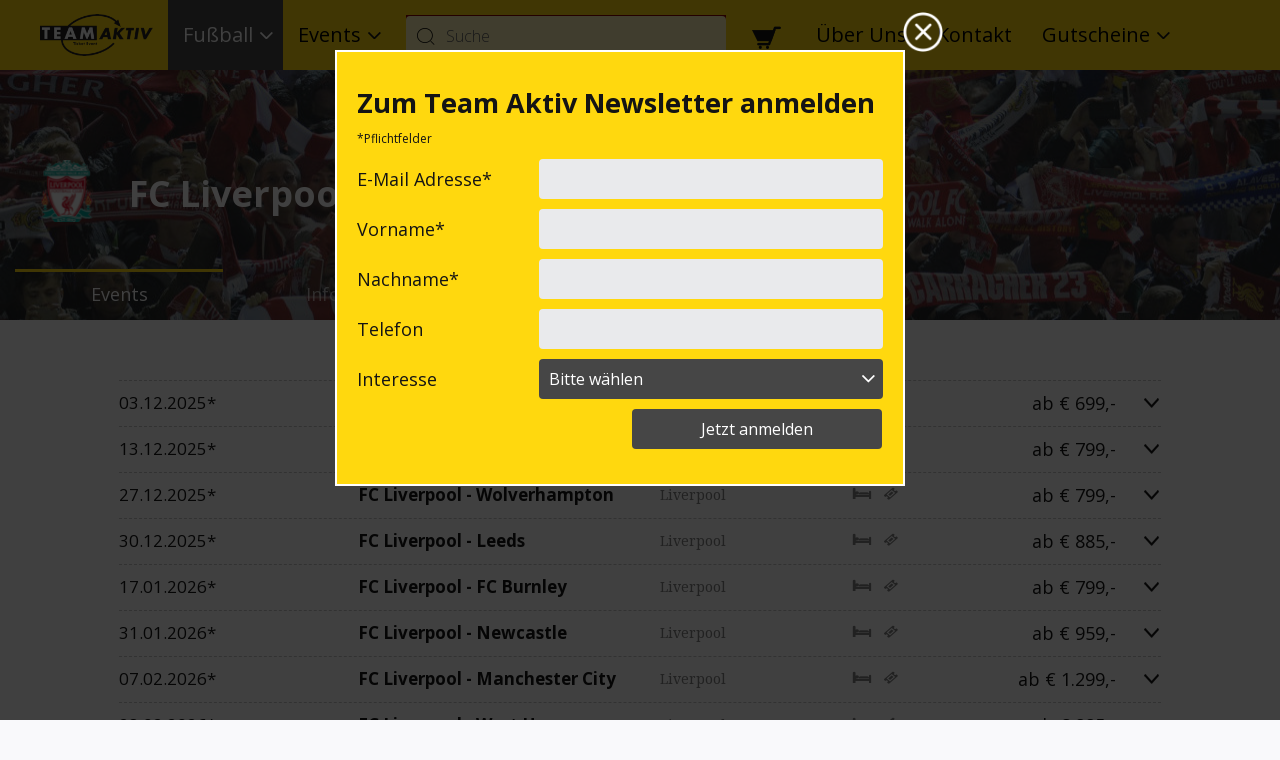

--- FILE ---
content_type: text/html; charset=UTF-8
request_url: https://www.teamaktiv.at/de/fussball/england/fc-liverpool
body_size: 16496
content:
<!DOCTYPE html>
<!--[if IE 7]> <html class="no-js lt-ie9 lt-ie8 lt-ie10" lang="de"> <![endif]-->
<!--[if IE 8]> <html class="no-js lt-ie9 lt-ie10" lang="de"> <![endif]-->
<!--[if IE 9]> <html class="no-js lt-ie10" lang="de"> <![endif]-->
<!--[if gt IE 8]><!--> <html class="no-js" lang="de"> <!--<![endif]-->
<html>
    <head>
        <meta charset="utf-8">
        <meta http-equiv="X-UA-Compatible" content="IE=edge">
        <meta name="viewport" content="width=device-width, initial-scale=1">
        <title>FC Liverpool | TEAM AKTIV</title>

            
    
        
            <meta name="title" content="FC Liverpool">
<meta name="description" content="">
<meta name="keywords" content="">
<meta name="robots" content="INDEX, FOLLOW">
    
    <link rel="alternate" href="http://www.teamaktiv.at/de/fussball/england/fc-liverpool" hreflang="de" />
<link rel="alternate" href="http://www.teamaktiv.at/de/fussball/england/fc-liverpool" hreflang="x-default" />

<meta property="og:site_name" content="TEAM AKTIV" />
<meta property="og:url" content="http://www.teamaktiv.at/de/fussball/england/fc-liverpool" />
<meta property="og:title" content="FC Liverpool" />
<meta property="og:type" content="website" />
<meta property="og:image" content="http://www.teamaktiv.at/uploads/media/150x150/04/274-20141022_PD5423%20bearbeitet%20Liverpool.jpg?v=1" />
<meta property="og:description" content="Der FC Liverpool ist ein 1892 gegr&amp;uuml;ndeter Fu&amp;szlig;ballverein aus Liverpool. Seit seiner Gr&amp;uuml;ndung spielt der FC Liverpool im Stadion Anfi..." />
<meta property="og:locale" content="de" />

<meta name="twitter:card" content="summary" />
<meta name="twitter:url" content="http://www.teamaktiv.at/de/fussball/england/fc-liverpool" />
<meta name="twitter:title" content="FC Liverpool" />
<meta name="twitter:description" content="Der FC Liverpool ist ein 1892 gegr&amp;uuml;ndeter Fu&amp;szlig;ballverein aus Liverpool. Seit seiner Gr&amp;uuml;ndung spielt der FC Liverpool im Stadion Anfi..." />
<meta name="twitter:image" content="http://www.teamaktiv.at/uploads/media/150x150/04/274-20141022_PD5423%20bearbeitet%20Liverpool.jpg?v=1" />

<meta name="image" content="http://www.teamaktiv.at/uploads/media/150x150/04/274-20141022_PD5423%20bearbeitet%20Liverpool.jpg?v=1" />
<meta name="language" content="de" />
<meta name="publisher" content="MASSIVE ART WebServices GmbH" />
<meta name="author" content="TEAM AKTIV" />
<meta name="copyright" content="TEAM AKTIV" />
<meta name="DC.Title" content="TEAM AKTIV" />
<meta name="DC.Publisher" content="MASSIVE ART WebServices GmbH" />
<meta name="DC.Copyright" content="TEAM AKTIV" />
<meta name="distribution" content="global" />
<meta name="revisit-after" content="2 days" />
<meta name="audience" content="all" />
<meta http-equiv="pragma" content="no-cache" />
<meta http-equiv="expires" content="0" />
<meta http-equiv="cache-control" content="private" />
<meta name="format-detection" content="telephone=yes" />

<meta property="sulu:uuid" content="95690168-f6d0-458b-a27a-7381cfc91e7e" />
<meta property="sulu:home" content="false" />

        <!-- SULU CACHE TIME 2025-11-28 17:04:36 -->

        <link rel="shortcut icon" href="/bundles/clientwebsite/teamaktiv/images/favicon.png" type="image/x-icon">
        <link rel="icon" sizes="192x192"  href="/bundles/clientwebsite/teamaktiv/images/android-icon-192x192.png" />
        <link rel="apple-touch-icon-precomposed" sizes="76x76" href="/bundles/clientwebsite/teamaktiv/images/apple-icon-76x76.png" />
        <link rel="apple-touch-icon-precomposed" sizes="120x120" href="/bundles/clientwebsite/teamaktiv/images/apple-icon-120x120.png" />
        <link rel="apple-touch-icon-precomposed" sizes="152x152" href="/bundles/clientwebsite/teamaktiv/images/apple-icon-152x152.png" />
        <link rel="apple-touch-icon-precomposed" sizes="180x180" href="/bundles/clientwebsite/teamaktiv/images/apple-icon-180x180.png">

        <link rel="stylesheet" type="text/css" href="/bundles/clientwebsite/teamaktiv/css/style.css?v=1.9.2">
        <!--[if IE]>
        <link rel="stylesheet" type="text/css" href="/bundles/clientwebsite/teamaktiv/css/ie.css">
        <![endif]-->

        <link href="https://fonts.googleapis.com/css?family=Open+Sans:300,700,600,400|Droid+Serif:400,700" rel="stylesheet" type="text/css">

                <script type="text/javascript" src="/js/4321ef7.js"></script>
            </head>

    <body>
        <div class="page" id="page">
            <div role="main" class="cl" id="">
                    
    <div class="overview">
            
<!-- navigation -->
<div class="navigation-top ">
    <div class="cls">
                    <a href="#" onclick="MassiveArt.Navigation.toggleMainNav(); return false;" class="burger">
                <img class="menu-icon" src="/bundles/clientwebsite/teamaktiv/images/burger.png" alt="mobile-menu"/>
                <img class="close-icon" src="/bundles/clientwebsite/teamaktiv/images/nav-close.png" alt="mobile-menu"/>
            </a>
                <div class="navigation-top-logo-mobile">
            <a href="/">
                <img src="/bundles/clientwebsite/teamaktiv/images/footer-logo-teamaktiv.png" alt="logo">
            </a>

            <a class="basket mobile-basket" href="/de/basket" id="basket-symbol-container">
                    <img src="/bundles/clientwebsite/teamaktiv/images/shopingcart.png?v=2" />

            </a>

        </div>
        <nav class="main-nav">
            <!-- MOBILE SEARCH -->
                        <!-- MOBILE SEARCH END -->
            <!-- MAIN NAVIGATION -->
            <ul class="level-1">
                <li class="navigation-top-logo none-hover" >
                    <a href="/">
                        <img src="/bundles/clientwebsite/teamaktiv/images/footer-logo-teamaktiv.png" alt="logo">
                    </a>
                </li>
                                                                                                                                        
            <li class=" has-sub selected">
    <a href="/de/fussball" title="Fußball">Fußball</a>
        <ul class="level-2">
    
                                                                                                                                                                                        
                                
                <li class=" has-sub ">
            <a href="/de/fussball/deutschland" title="Deutschland">Deutschland</a>
                            <ul class="level-3">
                                                                                                                                                                                                                                                        <li class="">
            <a href="/de/fussball/deutschland/fc-bayern" title="FC Bayern München">
                                    <img src="/uploads/media/50x50/03/13-600px-FC_Bayern_M%C3%BCnchenin_logo.svg.png?v=1" alt="FC Bayern München" />
                                FC Bayern München
            </a>
        </li>
                                                                                                                                                                                                                                                        <li class="">
            <a href="/de/fussball/deutschland/fc-augsburg" title="Fc Augsburg">
                                    <img src="/uploads/media/50x50/02/192-FCAugsburg.png?v=1" alt="Fc Augsburg" />
                                Fc Augsburg
            </a>
        </li>
                                                                                                                                                                                                                                                        <li class="">
            <a href="/de/fussball/deutschland/borussia-dortmund" title="Borussia Dortmund ">
                                Borussia Dortmund 
            </a>
        </li>
    </ul>
            
        </li>
    
                                                                                                                                                                                        
                                
                <li class=" has-sub ">
            <a href="/de/fussball/italien" title="Italien">Italien</a>
                            <ul class="level-3">
                                                                                                                                                                                                                                                        <li class="">
            <a href="/de/fussball/italien/inter-mailand" title="Inter Mailand ">
                                    <img src="/uploads/media/50x50/05/415-Inter%20Mailand.png?v=1" alt="Inter Mailand " />
                                Inter Mailand 
            </a>
        </li>
                                                                                                                                                                                                                                                        <li class="">
            <a href="/de/fussball/italien/ac-mailand" title="AC Mailand ">
                                    <img src="/uploads/media/50x50/01/421-AC%20Milan.png?v=1" alt="AC Mailand " />
                                AC Mailand 
            </a>
        </li>
                                                                                                                                                                                                                                                        <li class="">
            <a href="/de/fussball/italien/as-rom" title="AS Roma">
                                    <img src="/uploads/media/50x50/03/423-rom.png?v=1" alt="AS Roma" />
                                AS Roma
            </a>
        </li>
                                                                                                                                                                                                                                                        <li class="">
            <a href="/de/fussball/italien/lazio-rom" title="Lazio Rom ">
                                    <img src="/uploads/media/50x50/06/426-lazio%20rom.png?v=1" alt="Lazio Rom " />
                                Lazio Rom 
            </a>
        </li>
                                                                                                                                                                                                                                                        <li class="">
            <a href="/de/fussball/italien/juventus-turin" title="Juventus Turin ">
                                    <img src="/uploads/media/50x50/08/428-juventus.png?v=1" alt="Juventus Turin " />
                                Juventus Turin 
            </a>
        </li>
    </ul>
            
        </li>
    
                                                                                                                                                                                        
                                
                <li class=" has-sub ">
            <a href="/de/fussball/spanien" title="Spanien ">Spanien </a>
                            <ul class="level-3">
                                                                                                                                                                                                                                                        <li class="">
            <a href="/de/fussball/spanien/fc-barcelona" title="FC Barcelona">
                                    <img src="/uploads/media/50x50/02/382-Barcelona_test.png?v=1" alt="FC Barcelona" />
                                FC Barcelona
            </a>
        </li>
                                                                                                                                                                                                                                                        <li class="">
            <a href="/de/fussball/spanien/real-madrid" title="Real Madrid ">
                                    <img src="/uploads/media/50x50/02/392-real%20madrid.png?v=1" alt="Real Madrid " />
                                Real Madrid 
            </a>
        </li>
                                                                                                                                                                                                                                                        <li class="">
            <a href="/de/fussball/spanien/atletico-madrid" title="Atlético Madrid">
                                    <img src="/uploads/media/50x50/05/385-Atletico%20Madrid.png?v=1" alt="Atlético Madrid" />
                                Atlético Madrid
            </a>
        </li>
    </ul>
            
        </li>
    
                                                                                                                                                                                                                            
                                
                <li class=" has-sub selected">
            <a href="/de/fussball/england" title="England ">England </a>
                            <ul class="level-3">
                                                                                                                                                                                                                                                        <li class="">
            <a href="/de/fussball/england/chelsea-london" title="Chelsea London">
                                    <img src="/uploads/media/50x50/08/398-chelsea.png?v=1" alt="Chelsea London" />
                                Chelsea London
            </a>
        </li>
                                                                                                                                                                                                                                                        <li class="">
            <a href="/de/fussball/england/manchester-united" title="Manchester United">
                                    <img src="/uploads/media/50x50/01/401-manchester%20utd.png?v=1" alt="Manchester United" />
                                Manchester United
            </a>
        </li>
                                                                                                                                                                                                                                                        <li class="">
            <a href="/de/fussball/england/arsenal-london" title="Arsenal London">
                                    <img src="/uploads/media/50x50/03/403-arsenal.png?v=1" alt="Arsenal London" />
                                Arsenal London
            </a>
        </li>
                                                                                                                                                                                                                                                                                                    <li class="selected">
            <a href="/de/fussball/england/fc-liverpool" title="FC Liverpool">
                                    <img src="/uploads/media/50x50/05/405-liverpool.png?v=1" alt="FC Liverpool" />
                                FC Liverpool
            </a>
        </li>
                                                                                                                                                                                                                                                        <li class="">
            <a href="/de/fussball/england/manchester-city" title="Manchester City">
                                    <img src="/uploads/media/50x50/08/408-manchester%20city.png?v=1" alt="Manchester City" />
                                Manchester City
            </a>
        </li>
                                                                                                                                                                                                                                                        <li class="">
            <a href="/de/fussball/england/tottenham" title="Tottenham Hotspur">
                                    <img src="/uploads/media/50x50/01/411-tottenham.png?v=1" alt="Tottenham Hotspur" />
                                Tottenham Hotspur
            </a>
        </li>
    </ul>
            
        </li>
    
                                                                                                                                                                                        
                                
                <li class=" has-sub ">
            <a href="/de/fussball/frankreich" title="Frankreich ">Frankreich </a>
                            <ul class="level-3">
                                                                                                                                                                                                                                                        <li class="">
            <a href="/de/fussball/frankreich/paris-saint-germain" title="Paris Saint Germain">
                                    <img src="/uploads/media/50x50/03/433-paris.png?v=1" alt="Paris Saint Germain" />
                                Paris Saint Germain
            </a>
        </li>
    </ul>
            
        </li>
    
                                                                                                                                                                                        
                                
                <li class=" has-sub ">
            <a href="/de/fussball/champions-league-1" title="Champions League ">Champions League </a>
                            <ul class="level-3">
                                                                                                                                                                                                                                                        <li class="">
            <a href="/de/fussball/champions-league-1/real-madrid-gegen-olympique-de-marseille" title="Ligaphase">
                                Ligaphase
            </a>
        </li>
    </ul>
            
        </li>
    </ul>
    
</li>
                                                                                                    
            <li class=" has-sub ">
    <a href="/de/events" title="Events">Events</a>
        <ul class="level-2">
    
                                                                                                                                                                                        
                                
                <li class=" has-sub ">
            <a href="/de/events/sport" title="Sport">Sport</a>
                            <ul class="level-3">
                                                                                                                                                                                                                                                        <li class="">
            <a href="/de/events/sport/spengler-cup-davos" title="Spengler Cup Davos">
                                Spengler Cup Davos
            </a>
        </li>
                                                                                                                                                                                                                                                        <li class="">
            <a href="/de/events/sport/hahnenkamm-rennen" title="Hahnenkamm Rennen">
                                Hahnenkamm Rennen
            </a>
        </li>
                                                                                                                                                                                                                                                        <li class="">
            <a href="/de/events/sport/formel-1" title="Formel 1">
                                Formel 1
            </a>
        </li>
                                                                                                                                                                                                                                                        <li class="">
            <a href="/de/events/sport/frenchopen" title="French Open">
                                French Open
            </a>
        </li>
                                                                                                                                                                                                                                                        <li class="">
            <a href="/de/events/sport/eishockey-wm-2015-prag" title="Eishockey WM">
                                Eishockey WM
            </a>
        </li>
                                                                                                                                                                                                                                                        <li class="">
            <a href="/de/events/sport/moto-gp" title="Moto GP">
                                Moto GP
            </a>
        </li>
                                                                                                                                                                                                                                                        <li class="">
            <a href="/de/events/sport/vierschanzentournee-1" title="Italian Open">
                                Italian Open
            </a>
        </li>
    </ul>
            
        </li>
    
                                                                                                                                                                                        
                                
                <li class=" has-sub ">
            <a href="/de/events/pop-rock" title="Pop/Rock">Pop/Rock</a>
                            <ul class="level-3">
                                                                                                                                                                                                                                                        <li class="">
            <a href="/de/events/pop-rock/pharrell-williams" title="Volbeat">
                                Volbeat
            </a>
        </li>
                                                                                                                                                                                                                                                        <li class="">
            <a href="/de/events/pop-rock/imagine-dragons" title="Imagine Dragons">
                                Imagine Dragons
            </a>
        </li>
                                                                                                                                                                                                                                                        <li class="">
            <a href="/de/events/pop-rock/die-toten-hosen-rock-in-vienna" title="Die Toten Hosen">
                                Die Toten Hosen
            </a>
        </li>
                                                                                                                                                                                                                                                        <li class="">
            <a href="/de/events/pop-rock/linkin-park-blink-182" title="Linkin Park ">
                                Linkin Park 
            </a>
        </li>
                                                                                                                                                                                                                                                        <li class="">
            <a href="/de/events/pop-rock/enrique-iglesias-1" title="Eros Ramazotti">
                                Eros Ramazotti
            </a>
        </li>
                                                                                                                                                                                                                                                        <li class="">
            <a href="/de/events/pop-rock/kiss-1-1-1" title="DEF LEPPARD">
                                DEF LEPPARD
            </a>
        </li>
                                                                                                                                                                                                                                                        <li class="">
            <a href="/de/events/pop-rock/howard-carpendale" title="Howard Carpendale">
                                Howard Carpendale
            </a>
        </li>
                                                                                                                                                                                                                                                        <li class="">
            <a href="/de/events/pop-rock/kiss-1-1" title="Roland Kaiser">
                                Roland Kaiser
            </a>
        </li>
    </ul>
            
        </li>
    </ul>
    
</li>
                                    <li class="search">
                    <form action="/de" method="GET" name="searchForm" id="searchForm">
                        <div class="ipt">
                                                        <input minlength="2" onfocus="MassiveArt.Search.init(this, 'Suche');" onblur="MassiveArt.Search.reset(this, 'Suche');" type="text" autocomplete="off" value="Suche" name="q" id="searchField">
                        </div>
                        <button class="button icon iconsx-Lupe">&nbsp;</button>
                    </form>
                </li>
                <li class="basket-symbol">
                    <a class="basket" href="/de/basket" id="basket-symbol-container">
                            <img src="/bundles/clientwebsite/teamaktiv/images/shopingcart.png?v=2" />

                    </a>
                </li>
                                                                                                    
            <li class=" ">
    <a href="/de/ueber-uns" title="Über Uns">Über Uns</a>
    
</li>
                                                                                                    
            <li class=" ">
    <a href="/de/kontakt" title="Kontakt">Kontakt</a>
    
</li>
                                                                                                    
            <li class=" has-sub ">
    <a href="/de/gutscheine" title="Gutscheine">Gutscheine</a>
        <ul class="level-2">
    
                                                                                                                                                                                        
                                                <li class=" ">
            <a href="/de/gutscheine/gutschein" title="Gutschein">Gutschein</a>
            
        </li>
    </ul>
    
</li>
                                                </ul>
            <!-- MAIN NAVIGATION END -->
        </nav>
    </div>
</div>


                                                                
            
        <div class="nav-on">
            <div class="uebersicht-navigation">
    <div property="header_images" typeof="collection">
        <img class="uebersicht-navigation-maske" src="/bundles/clientwebsite/teamaktiv/images/1px-mask.png">
                                        <div rel="header_images" typeof="header_images">
        <img property="header_images" class=" uebersicht-navigation-image" src="/uploads/media/1440x400/04/274-20141022_PD5423%20bearbeitet%20Liverpool.jpg?v=1" alt="20141022_PD5423 bearbeitet Liverpool" title="20141022_PD5423 bearbeitet Liverpool" />
    </div>
        </div>

    <div class="cls">
        <div class="uebersicht-navigation-container event-active">
            <div class="uebersicht-navigation-team">
                <div class="grid grid--full grid--middle" property="logo" typeof="collection">
                    
                
                            <div class="grid__item one-twelfth" rel="logo" typeof="logo">
        <div class="uebersicht-navigation-team-logo">
            <img src="/uploads/media/61x61/05/405-liverpool.png?v=1" alt="liverpool" title="liverpool" />
        </div>
    </div>
    
                    <div class="grid__item eleven-twelfths">
                        <div class="uebersicht-navigation-title">

                                                            <h1 class="title-5" property="title">FC Liverpool</h1>
                            
                        </div>
                    </div>
                </div>
            </div>

            <div class="tabs-container">
                <div class="grid grid--full">
                    <div class="grid__item two-twelfths iphone--four-twelfths palm--four-twelfths">
                        <div class="uebersicht-navigation-item events active" onclick="MassiveArt.TabContent.show(this);" data-id="events" data-content="#events" data-tab="events">
                            <a href="#events">
                                Events
                            </a>
                        </div>
                    </div>
                    <div class="grid__item two-twelfths iphone--four-twelfths palm--four-twelfths">
                        <div class="uebersicht-navigation-item infos" onclick="MassiveArt.TabContent.show(this);" data-id="infos" data-content="#infos" data-tab="infos">
                            <a href="#infos">
                                Infos
                            </a>
                        </div>
                    </div>
                                    </div>
            </div>
        </div>
    </div>
</div>

            <div id="content-holder">
                <div class="events-container tabcontent" id="events" rel="events" typeof="smart_content">
                    <div class="site-map-top-events" rel="events" typeof="smart_content">
                        <div class="cls">
                                                        <!--Path: /fuball/england/fc-liverpool-->
                            <!-- SULU ESI CACHE TIME 2025-11-30 13:53:57 -->
<div class="grid grid--full">
    <div class="grid__item ten-twelfths portable--one-whole">
        <div class="site-map-top-events-table">
            <div id="filter" class="filter-container">
                                    <div data-url="/fussball/england/fc-liverpool/saison-2014-2015/liverpool-southampton"  data-sulu--uuid="04728ed9-fafe-440f-a386-23b3d972c323" class="event-item site-map-top-events-row-border">
                        <div class="grid grid--full">
                            <div class="grid__item  one-whole">
                                <div class="top">
                                    <div class="grid grid--full">
                                        <div class="grid__item two-tenths">
                                            <div class="site-map-top-events-date top-events-row">
                                                                                                                                                                                                                    03.12.<span class="">2025</span>*                                                                                                                                                </div>
                                        </div>
                                        <div class="grid__item three-tenths  palm--eight-tenths">
                                            <div class="site-map-top-events-event top-events-row event-title" property="title">
                                                FC Liverpool - AFC Sunderland
                                            </div>
                                        </div>
                                        <div class="grid__item two-tenths show-small">
                                            <div class="site-map-top-events-date top-events-row">

                                            </div>
                                        </div>
                                        <div class="grid__item two-tenths  palm--five-tenths">
                                            <div class="site-map-top-events-town top-events-row" property="attribute_location">
                                                Liverpool
                                            </div>
                                        </div>
                                        <div class="grid__item one-tenth hide-small">
                                            <div class="site-map-top-events-service top-events-row">
                                                            
        
                                        
        
                                        
        
            
    <span class="iconsx-Bett" title="Hotel Paket"></span>
<span class="iconsx-Ticket" title="Ticket"></span>
                                            </div>
                                        </div>
                                        <div class="grid__item two-tenths palm--three-tenths">
                                            <div class="text-align-right">
                                                <div class="site-map-top-events-price top-events-row smallest-price">
                                                                                                                                                                                                                                        ab     &euro; 699,-
                                                                                                                                                                                                                        </div>
                                                <div class="top-events-dropdown active"></div>
                                            </div>
                                        </div>
                                    </div>
                                </div>
                            </div>
                        </div>

                        <div class="event-info-container-parent">
                                                                
<div class="event-info-container">
                                        <div class="event-info-container-package">
                            Ticket Only
                    </div>
                
    <div class="event-info-border package-item" rel="packages" typeof="smart_content">
        <div class="grid grid--full grid--middle">
            <div class="grid__item five-tenths idesk--one-whole iphone--one-whole palm--one-whole">
                <div class="event-info-container-info" property="title" data-sulu--uuid="39a38f49-dd68-4919-945c-d372ebb76c98">Ticket</div>
                <div class="event-info-container-details" property="sub_title"></div>
            </div>
            <div class="grid__item two-tenths idesk--one-whole iphone--one-whole palm--one-whole">
                <div class="event-info-container-price">
                                                                        <span>auf Anfrage</span>
                                                            </div>
            </div>
            <div class="grid__item three-tenths idesk--one-whole iphone--one-whole palm--one-whole">
                <div class="event-info-container-button">
                    <a href="/fussball/england/fc-liverpool/saison-2014-2015/liverpool-southampton/ticket" class="btn-yellow btn-padding btn-package">
                        Infos
                                                                                    &amp; Anfrage
                                                                        </a>
                </div>
            </div>
        </div>
    </div>
    
                                    </div>
            <div class="event-info-container">
                        <div class="event-info-container-package">
                            Hotelpakete
                    </div>
                
    <div class="event-info-border package-item" rel="packages" typeof="smart_content">
        <div class="grid grid--full grid--middle">
            <div class="grid__item five-tenths idesk--one-whole iphone--one-whole palm--one-whole">
                <div class="event-info-container-info" property="title" data-sulu--uuid="69b6cb7d-5351-4752-a623-fdf249f0d212">3* Hotel inkl. Eintritt Sitzplatz</div>
                <div class="event-info-container-details" property="sub_title"></div>
            </div>
            <div class="grid__item two-tenths idesk--one-whole iphone--one-whole palm--one-whole">
                <div class="event-info-container-price">
                                                                                                        <span>pro Person</span>
                                <span>
                                    ab     &euro; 699,-
                                </span>
                                                                                        </div>
            </div>
            <div class="grid__item three-tenths idesk--one-whole iphone--one-whole palm--one-whole">
                <div class="event-info-container-button">
                    <a href="/fussball/england/fc-liverpool/saison-2014-2015/liverpool-southampton/3-hotel-inkl-eintritt-sitzplatz" class="btn-yellow btn-padding btn-package">
                        Infos
                                                                                                                        &amp; Buchung
                                                                                                        </a>
                </div>
            </div>
        </div>
    </div>
    
            
    <div class="event-info-border package-item" rel="packages" typeof="smart_content">
        <div class="grid grid--full grid--middle">
            <div class="grid__item five-tenths idesk--one-whole iphone--one-whole palm--one-whole">
                <div class="event-info-container-info" property="title" data-sulu--uuid="d8c74806-4e41-4be6-a1ae-f759c34a9de6">4* Hotel inkl. Eintritt Sitzplatz</div>
                <div class="event-info-container-details" property="sub_title"></div>
            </div>
            <div class="grid__item two-tenths idesk--one-whole iphone--one-whole palm--one-whole">
                <div class="event-info-container-price">
                                                                        <span>auf Anfrage</span>
                                                            </div>
            </div>
            <div class="grid__item three-tenths idesk--one-whole iphone--one-whole palm--one-whole">
                <div class="event-info-container-button">
                    <a href="/fussball/england/fc-liverpool/saison-2014-2015/liverpool-southampton/4-hotel-inkl-eintritt-sitzplatz" class="btn-yellow btn-padding btn-package">
                        Infos
                                                                                    &amp; Anfrage
                                                                        </a>
                </div>
            </div>
        </div>
    </div>
    
</div>
                        </div>
                    </div>
                                    <div data-url="/fussball/england/fc-liverpool/saison-2014-2015/liverpool-brighton"  data-sulu--uuid="8ce83a39-007d-4fc2-bd0d-e7f0ed0d6634" class="event-item site-map-top-events-row-border">
                        <div class="grid grid--full">
                            <div class="grid__item  one-whole">
                                <div class="top">
                                    <div class="grid grid--full">
                                        <div class="grid__item two-tenths">
                                            <div class="site-map-top-events-date top-events-row">
                                                                                                                                                                                                                    13.12.<span class="">2025</span>*                                                                                                                                                </div>
                                        </div>
                                        <div class="grid__item three-tenths  palm--eight-tenths">
                                            <div class="site-map-top-events-event top-events-row event-title" property="title">
                                                FC Liverpool - Brighton
                                            </div>
                                        </div>
                                        <div class="grid__item two-tenths show-small">
                                            <div class="site-map-top-events-date top-events-row">

                                            </div>
                                        </div>
                                        <div class="grid__item two-tenths  palm--five-tenths">
                                            <div class="site-map-top-events-town top-events-row" property="attribute_location">
                                                Liverpool
                                            </div>
                                        </div>
                                        <div class="grid__item one-tenth hide-small">
                                            <div class="site-map-top-events-service top-events-row">
                                                            
        
                                        
        
                                        
        
            
    <span class="iconsx-Bett" title="Hotel Paket"></span>
<span class="iconsx-Ticket" title="Ticket"></span>
                                            </div>
                                        </div>
                                        <div class="grid__item two-tenths palm--three-tenths">
                                            <div class="text-align-right">
                                                <div class="site-map-top-events-price top-events-row smallest-price">
                                                                                                                                                                                                                                        ab     &euro; 799,-
                                                                                                                                                                                                                        </div>
                                                <div class="top-events-dropdown active"></div>
                                            </div>
                                        </div>
                                    </div>
                                </div>
                            </div>
                        </div>

                        <div class="event-info-container-parent">
                                                                
<div class="event-info-container">
                                        <div class="event-info-container-package">
                            Ticket Only
                    </div>
                
    <div class="event-info-border package-item" rel="packages" typeof="smart_content">
        <div class="grid grid--full grid--middle">
            <div class="grid__item five-tenths idesk--one-whole iphone--one-whole palm--one-whole">
                <div class="event-info-container-info" property="title" data-sulu--uuid="5607021c-c30f-4f4d-9d60-1d8a24c8bd14">Ticket</div>
                <div class="event-info-container-details" property="sub_title"></div>
            </div>
            <div class="grid__item two-tenths idesk--one-whole iphone--one-whole palm--one-whole">
                <div class="event-info-container-price">
                                                                        <span>auf Anfrage</span>
                                                            </div>
            </div>
            <div class="grid__item three-tenths idesk--one-whole iphone--one-whole palm--one-whole">
                <div class="event-info-container-button">
                    <a href="/fussball/england/fc-liverpool/saison-2014-2015/liverpool-brighton/ticket" class="btn-yellow btn-padding btn-package">
                        Infos
                                                                                    &amp; Anfrage
                                                                        </a>
                </div>
            </div>
        </div>
    </div>
    
                                    </div>
            <div class="event-info-container">
                        <div class="event-info-container-package">
                            Hotelpakete
                    </div>
                
    <div class="event-info-border package-item" rel="packages" typeof="smart_content">
        <div class="grid grid--full grid--middle">
            <div class="grid__item five-tenths idesk--one-whole iphone--one-whole palm--one-whole">
                <div class="event-info-container-info" property="title" data-sulu--uuid="11ab1477-dceb-43bd-aee4-566577984123">3* Hotel inkl. Eintritt Sitzplatz</div>
                <div class="event-info-container-details" property="sub_title"></div>
            </div>
            <div class="grid__item two-tenths idesk--one-whole iphone--one-whole palm--one-whole">
                <div class="event-info-container-price">
                                                                                                        <span>pro Person</span>
                                <span>
                                    ab     &euro; 799,-
                                </span>
                                                                                        </div>
            </div>
            <div class="grid__item three-tenths idesk--one-whole iphone--one-whole palm--one-whole">
                <div class="event-info-container-button">
                    <a href="/fussball/england/fc-liverpool/saison-2014-2015/liverpool-brighton/3-hotel-inkl-eintritt-sitzplatz" class="btn-yellow btn-padding btn-package">
                        Infos
                                                                                                                        &amp; Buchung
                                                                                                        </a>
                </div>
            </div>
        </div>
    </div>
    
            
    <div class="event-info-border package-item" rel="packages" typeof="smart_content">
        <div class="grid grid--full grid--middle">
            <div class="grid__item five-tenths idesk--one-whole iphone--one-whole palm--one-whole">
                <div class="event-info-container-info" property="title" data-sulu--uuid="80ab8487-1b10-43ff-8937-928ab2831a48">4* Hotel inkl. Eintritt Sitzplatz</div>
                <div class="event-info-container-details" property="sub_title"></div>
            </div>
            <div class="grid__item two-tenths idesk--one-whole iphone--one-whole palm--one-whole">
                <div class="event-info-container-price">
                                                                        <span>auf Anfrage</span>
                                                            </div>
            </div>
            <div class="grid__item three-tenths idesk--one-whole iphone--one-whole palm--one-whole">
                <div class="event-info-container-button">
                    <a href="/fussball/england/fc-liverpool/saison-2014-2015/liverpool-brighton/4-hotel-inkl-eintritt-sitzplatz" class="btn-yellow btn-padding btn-package">
                        Infos
                                                                                    &amp; Anfrage
                                                                        </a>
                </div>
            </div>
        </div>
    </div>
    
</div>
                        </div>
                    </div>
                                    <div data-url="/fussball/england/fc-liverpool/saison-2014-2015/fc-liverpool-sunderland"  data-sulu--uuid="e5b0b9a4-0a2e-49b2-b0cd-d3dd0c891afd" class="event-item site-map-top-events-row-border">
                        <div class="grid grid--full">
                            <div class="grid__item  one-whole">
                                <div class="top">
                                    <div class="grid grid--full">
                                        <div class="grid__item two-tenths">
                                            <div class="site-map-top-events-date top-events-row">
                                                                                                                                                                                                                    27.12.<span class="">2025</span>*                                                                                                                                                </div>
                                        </div>
                                        <div class="grid__item three-tenths  palm--eight-tenths">
                                            <div class="site-map-top-events-event top-events-row event-title" property="title">
                                                FC Liverpool - Wolverhampton
                                            </div>
                                        </div>
                                        <div class="grid__item two-tenths show-small">
                                            <div class="site-map-top-events-date top-events-row">

                                            </div>
                                        </div>
                                        <div class="grid__item two-tenths  palm--five-tenths">
                                            <div class="site-map-top-events-town top-events-row" property="attribute_location">
                                                Liverpool
                                            </div>
                                        </div>
                                        <div class="grid__item one-tenth hide-small">
                                            <div class="site-map-top-events-service top-events-row">
                                                            
        
                                        
        
                                        
        
            
    <span class="iconsx-Bett" title="Hotel Paket"></span>
<span class="iconsx-Ticket" title="Ticket"></span>
                                            </div>
                                        </div>
                                        <div class="grid__item two-tenths palm--three-tenths">
                                            <div class="text-align-right">
                                                <div class="site-map-top-events-price top-events-row smallest-price">
                                                                                                                                                                                                                                        ab     &euro; 799,-
                                                                                                                                                                                                                        </div>
                                                <div class="top-events-dropdown active"></div>
                                            </div>
                                        </div>
                                    </div>
                                </div>
                            </div>
                        </div>

                        <div class="event-info-container-parent">
                                                                
<div class="event-info-container">
                                        <div class="event-info-container-package">
                            Ticket Only
                    </div>
                
    <div class="event-info-border package-item" rel="packages" typeof="smart_content">
        <div class="grid grid--full grid--middle">
            <div class="grid__item five-tenths idesk--one-whole iphone--one-whole palm--one-whole">
                <div class="event-info-container-info" property="title" data-sulu--uuid="a371b1ec-39cc-45a4-a68b-88f7ef272e1b">Ticket</div>
                <div class="event-info-container-details" property="sub_title"></div>
            </div>
            <div class="grid__item two-tenths idesk--one-whole iphone--one-whole palm--one-whole">
                <div class="event-info-container-price">
                                                                        <span>auf Anfrage</span>
                                                            </div>
            </div>
            <div class="grid__item three-tenths idesk--one-whole iphone--one-whole palm--one-whole">
                <div class="event-info-container-button">
                    <a href="/fussball/england/fc-liverpool/saison-2014-2015/fc-liverpool-sunderland/ticket" class="btn-yellow btn-padding btn-package">
                        Infos
                                                                                    &amp; Anfrage
                                                                        </a>
                </div>
            </div>
        </div>
    </div>
    
                                    </div>
            <div class="event-info-container">
                        <div class="event-info-container-package">
                            Hotelpakete
                    </div>
                
    <div class="event-info-border package-item" rel="packages" typeof="smart_content">
        <div class="grid grid--full grid--middle">
            <div class="grid__item five-tenths idesk--one-whole iphone--one-whole palm--one-whole">
                <div class="event-info-container-info" property="title" data-sulu--uuid="b1e21097-d713-4cdc-bdff-69e8d1feff32">3* Hotel inkl. Eintritt Sitzplatz</div>
                <div class="event-info-container-details" property="sub_title"></div>
            </div>
            <div class="grid__item two-tenths idesk--one-whole iphone--one-whole palm--one-whole">
                <div class="event-info-container-price">
                                                                                                        <span>pro Person</span>
                                <span>
                                    ab     &euro; 799,-
                                </span>
                                                                                        </div>
            </div>
            <div class="grid__item three-tenths idesk--one-whole iphone--one-whole palm--one-whole">
                <div class="event-info-container-button">
                    <a href="/fussball/england/fc-liverpool/saison-2014-2015/fc-liverpool-sunderland/3-hotel-inkl-eintritt-sitzplatz" class="btn-yellow btn-padding btn-package">
                        Infos
                                                                                                                        &amp; Buchung
                                                                                                        </a>
                </div>
            </div>
        </div>
    </div>
    
            
    <div class="event-info-border package-item" rel="packages" typeof="smart_content">
        <div class="grid grid--full grid--middle">
            <div class="grid__item five-tenths idesk--one-whole iphone--one-whole palm--one-whole">
                <div class="event-info-container-info" property="title" data-sulu--uuid="b7b43259-329f-47ec-9eea-91c277cafa8a">4* Hotel inkl. Eintritt Sitzplatz</div>
                <div class="event-info-container-details" property="sub_title"></div>
            </div>
            <div class="grid__item two-tenths idesk--one-whole iphone--one-whole palm--one-whole">
                <div class="event-info-container-price">
                                                                        <span>auf Anfrage</span>
                                                            </div>
            </div>
            <div class="grid__item three-tenths idesk--one-whole iphone--one-whole palm--one-whole">
                <div class="event-info-container-button">
                    <a href="/fussball/england/fc-liverpool/saison-2014-2015/fc-liverpool-sunderland/4-hotel-inkl-eintritt-sitzplatz" class="btn-yellow btn-padding btn-package">
                        Infos
                                                                                    &amp; Anfrage
                                                                        </a>
                </div>
            </div>
        </div>
    </div>
    
</div>
                        </div>
                    </div>
                                    <div data-url="/fussball/england/fc-liverpool/saison-2014-2015/fc-liverpool-middlesbrough"  data-sulu--uuid="8c960f26-fb09-4157-a8f9-85c6d2010bec" class="event-item site-map-top-events-row-border">
                        <div class="grid grid--full">
                            <div class="grid__item  one-whole">
                                <div class="top">
                                    <div class="grid grid--full">
                                        <div class="grid__item two-tenths">
                                            <div class="site-map-top-events-date top-events-row">
                                                                                                                                                                                                                    30.12.<span class="">2025</span>*                                                                                                                                                </div>
                                        </div>
                                        <div class="grid__item three-tenths  palm--eight-tenths">
                                            <div class="site-map-top-events-event top-events-row event-title" property="title">
                                                FC Liverpool - Leeds
                                            </div>
                                        </div>
                                        <div class="grid__item two-tenths show-small">
                                            <div class="site-map-top-events-date top-events-row">

                                            </div>
                                        </div>
                                        <div class="grid__item two-tenths  palm--five-tenths">
                                            <div class="site-map-top-events-town top-events-row" property="attribute_location">
                                                Liverpool
                                            </div>
                                        </div>
                                        <div class="grid__item one-tenth hide-small">
                                            <div class="site-map-top-events-service top-events-row">
                                                            
        
                                        
        
                                        
        
            
    <span class="iconsx-Bett" title="Hotel Paket"></span>
<span class="iconsx-Ticket" title="Ticket"></span>
                                            </div>
                                        </div>
                                        <div class="grid__item two-tenths palm--three-tenths">
                                            <div class="text-align-right">
                                                <div class="site-map-top-events-price top-events-row smallest-price">
                                                                                                                                                                                                                                        ab     &euro; 885,-
                                                                                                                                                                                                                        </div>
                                                <div class="top-events-dropdown active"></div>
                                            </div>
                                        </div>
                                    </div>
                                </div>
                            </div>
                        </div>

                        <div class="event-info-container-parent">
                                                                
<div class="event-info-container">
                                        <div class="event-info-container-package">
                            Ticket Only
                    </div>
                
    <div class="event-info-border package-item" rel="packages" typeof="smart_content">
        <div class="grid grid--full grid--middle">
            <div class="grid__item five-tenths idesk--one-whole iphone--one-whole palm--one-whole">
                <div class="event-info-container-info" property="title" data-sulu--uuid="84ba4fbf-c07c-4bc4-8c7a-eab659e5d81f">Ticket</div>
                <div class="event-info-container-details" property="sub_title"></div>
            </div>
            <div class="grid__item two-tenths idesk--one-whole iphone--one-whole palm--one-whole">
                <div class="event-info-container-price">
                                                                        <span>auf Anfrage</span>
                                                            </div>
            </div>
            <div class="grid__item three-tenths idesk--one-whole iphone--one-whole palm--one-whole">
                <div class="event-info-container-button">
                    <a href="/fussball/england/fc-liverpool/saison-2014-2015/fc-liverpool-middlesbrough/fc-liverpool-middlesbrough" class="btn-yellow btn-padding btn-package">
                        Infos
                                                                                    &amp; Anfrage
                                                                        </a>
                </div>
            </div>
        </div>
    </div>
    
                                    </div>
            <div class="event-info-container">
                        <div class="event-info-container-package">
                            Hotelpakete
                    </div>
                
    <div class="event-info-border package-item" rel="packages" typeof="smart_content">
        <div class="grid grid--full grid--middle">
            <div class="grid__item five-tenths idesk--one-whole iphone--one-whole palm--one-whole">
                <div class="event-info-container-info" property="title" data-sulu--uuid="cb64d324-08a5-4500-b48b-c241ab124902">3* Hotel inkl. Eintritt Sitzplatz</div>
                <div class="event-info-container-details" property="sub_title"></div>
            </div>
            <div class="grid__item two-tenths idesk--one-whole iphone--one-whole palm--one-whole">
                <div class="event-info-container-price">
                                                                                                        <span>pro Person</span>
                                <span>
                                    ab     &euro; 885,-
                                </span>
                                                                                        </div>
            </div>
            <div class="grid__item three-tenths idesk--one-whole iphone--one-whole palm--one-whole">
                <div class="event-info-container-button">
                    <a href="/fussball/england/fc-liverpool/saison-2014-2015/fc-liverpool-middlesbrough/3-hotel-inkl" class="btn-yellow btn-padding btn-package">
                        Infos
                                                                                                                        &amp; Buchung
                                                                                                        </a>
                </div>
            </div>
        </div>
    </div>
    
            
    <div class="event-info-border package-item" rel="packages" typeof="smart_content">
        <div class="grid grid--full grid--middle">
            <div class="grid__item five-tenths idesk--one-whole iphone--one-whole palm--one-whole">
                <div class="event-info-container-info" property="title" data-sulu--uuid="b7cbd46f-1895-4f91-b19e-26f0d831656a">4* Hotel inkl. Eintritt Sitzplatz</div>
                <div class="event-info-container-details" property="sub_title"></div>
            </div>
            <div class="grid__item two-tenths idesk--one-whole iphone--one-whole palm--one-whole">
                <div class="event-info-container-price">
                                                                        <span>auf Anfrage</span>
                                                            </div>
            </div>
            <div class="grid__item three-tenths idesk--one-whole iphone--one-whole palm--one-whole">
                <div class="event-info-container-button">
                    <a href="/fussball/england/fc-liverpool/saison-2014-2015/fc-liverpool-middlesbrough/4-hotel-inkl-eintritt-sitzplatz" class="btn-yellow btn-padding btn-package">
                        Infos
                                                                                    &amp; Anfrage
                                                                        </a>
                </div>
            </div>
        </div>
    </div>
    
</div>
                        </div>
                    </div>
                                    <div data-url="/fussball/england/fc-liverpool/saison-2014-2015/fc-liverpool-leicester"  data-sulu--uuid="b2f293cb-f294-4856-8e90-dfaa07070d53" class="event-item site-map-top-events-row-border">
                        <div class="grid grid--full">
                            <div class="grid__item  one-whole">
                                <div class="top">
                                    <div class="grid grid--full">
                                        <div class="grid__item two-tenths">
                                            <div class="site-map-top-events-date top-events-row">
                                                                                                                                                                                                                    17.01.<span class="">2026</span>*                                                                                                                                                </div>
                                        </div>
                                        <div class="grid__item three-tenths  palm--eight-tenths">
                                            <div class="site-map-top-events-event top-events-row event-title" property="title">
                                                FC Liverpool - FC Burnley
                                            </div>
                                        </div>
                                        <div class="grid__item two-tenths show-small">
                                            <div class="site-map-top-events-date top-events-row">

                                            </div>
                                        </div>
                                        <div class="grid__item two-tenths  palm--five-tenths">
                                            <div class="site-map-top-events-town top-events-row" property="attribute_location">
                                                Liverpool
                                            </div>
                                        </div>
                                        <div class="grid__item one-tenth hide-small">
                                            <div class="site-map-top-events-service top-events-row">
                                                            
        
                                        
        
                                        
        
            
    <span class="iconsx-Bett" title="Hotel Paket"></span>
<span class="iconsx-Ticket" title="Ticket"></span>
                                            </div>
                                        </div>
                                        <div class="grid__item two-tenths palm--three-tenths">
                                            <div class="text-align-right">
                                                <div class="site-map-top-events-price top-events-row smallest-price">
                                                                                                                                                                                                                                        ab     &euro; 799,-
                                                                                                                                                                                                                        </div>
                                                <div class="top-events-dropdown active"></div>
                                            </div>
                                        </div>
                                    </div>
                                </div>
                            </div>
                        </div>

                        <div class="event-info-container-parent">
                                                                
<div class="event-info-container">
                                        <div class="event-info-container-package">
                            Ticket Only
                    </div>
                
    <div class="event-info-border package-item" rel="packages" typeof="smart_content">
        <div class="grid grid--full grid--middle">
            <div class="grid__item five-tenths idesk--one-whole iphone--one-whole palm--one-whole">
                <div class="event-info-container-info" property="title" data-sulu--uuid="d63c7994-e893-4be5-9aee-8adc17d91d17">Ticket</div>
                <div class="event-info-container-details" property="sub_title"></div>
            </div>
            <div class="grid__item two-tenths idesk--one-whole iphone--one-whole palm--one-whole">
                <div class="event-info-container-price">
                                                                        <span>auf Anfrage</span>
                                                            </div>
            </div>
            <div class="grid__item three-tenths idesk--one-whole iphone--one-whole palm--one-whole">
                <div class="event-info-container-button">
                    <a href="/fussball/england/fc-liverpool/saison-2014-2015/fc-liverpool-leicester/ticket" class="btn-yellow btn-padding btn-package">
                        Infos
                                                                                    &amp; Anfrage
                                                                        </a>
                </div>
            </div>
        </div>
    </div>
    
                                    </div>
            <div class="event-info-container">
                        <div class="event-info-container-package">
                            Hotelpakete
                    </div>
                
    <div class="event-info-border package-item" rel="packages" typeof="smart_content">
        <div class="grid grid--full grid--middle">
            <div class="grid__item five-tenths idesk--one-whole iphone--one-whole palm--one-whole">
                <div class="event-info-container-info" property="title" data-sulu--uuid="2ef36419-f41d-42eb-a184-32922faafe08">3* Hotel inkl. Eintritt Sitzplatz</div>
                <div class="event-info-container-details" property="sub_title"></div>
            </div>
            <div class="grid__item two-tenths idesk--one-whole iphone--one-whole palm--one-whole">
                <div class="event-info-container-price">
                                                                                                        <span>pro Person</span>
                                <span>
                                    ab     &euro; 799,-
                                </span>
                                                                                        </div>
            </div>
            <div class="grid__item three-tenths idesk--one-whole iphone--one-whole palm--one-whole">
                <div class="event-info-container-button">
                    <a href="/fussball/england/fc-liverpool/saison-2014-2015/fc-liverpool-leicester/3-hotel-inkl-eintritt-sitzplatz" class="btn-yellow btn-padding btn-package">
                        Infos
                                                                                                                        &amp; Buchung
                                                                                                        </a>
                </div>
            </div>
        </div>
    </div>
    
            
    <div class="event-info-border package-item" rel="packages" typeof="smart_content">
        <div class="grid grid--full grid--middle">
            <div class="grid__item five-tenths idesk--one-whole iphone--one-whole palm--one-whole">
                <div class="event-info-container-info" property="title" data-sulu--uuid="be56dd86-d565-46e2-a820-690123d89310">4* Hotel inkl. Eintritt Sitzplatz</div>
                <div class="event-info-container-details" property="sub_title"></div>
            </div>
            <div class="grid__item two-tenths idesk--one-whole iphone--one-whole palm--one-whole">
                <div class="event-info-container-price">
                                                                        <span>auf Anfrage</span>
                                                            </div>
            </div>
            <div class="grid__item three-tenths idesk--one-whole iphone--one-whole palm--one-whole">
                <div class="event-info-container-button">
                    <a href="/fussball/england/fc-liverpool/saison-2014-2015/fc-liverpool-leicester/4-hotel-inkl-eintritt-sitzplatz" class="btn-yellow btn-padding btn-package">
                        Infos
                                                                                    &amp; Anfrage
                                                                        </a>
                </div>
            </div>
        </div>
    </div>
    
</div>
                        </div>
                    </div>
                                    <div data-url="/fussball/england/fc-liverpool/saison-2014-2015/fc-liverpool-newcastle"  data-sulu--uuid="8d128058-7475-43d5-ac08-e6b1c938b7dc" class="event-item site-map-top-events-row-border">
                        <div class="grid grid--full">
                            <div class="grid__item  one-whole">
                                <div class="top">
                                    <div class="grid grid--full">
                                        <div class="grid__item two-tenths">
                                            <div class="site-map-top-events-date top-events-row">
                                                                                                                                                                                                                    31.01.<span class="">2026</span>*                                                                                                                                                </div>
                                        </div>
                                        <div class="grid__item three-tenths  palm--eight-tenths">
                                            <div class="site-map-top-events-event top-events-row event-title" property="title">
                                                FC Liverpool - Newcastle
                                            </div>
                                        </div>
                                        <div class="grid__item two-tenths show-small">
                                            <div class="site-map-top-events-date top-events-row">

                                            </div>
                                        </div>
                                        <div class="grid__item two-tenths  palm--five-tenths">
                                            <div class="site-map-top-events-town top-events-row" property="attribute_location">
                                                Liverpool
                                            </div>
                                        </div>
                                        <div class="grid__item one-tenth hide-small">
                                            <div class="site-map-top-events-service top-events-row">
                                                            
        
                                        
        
                                        
        
            
    <span class="iconsx-Bett" title="Hotel Paket"></span>
<span class="iconsx-Ticket" title="Ticket"></span>
                                            </div>
                                        </div>
                                        <div class="grid__item two-tenths palm--three-tenths">
                                            <div class="text-align-right">
                                                <div class="site-map-top-events-price top-events-row smallest-price">
                                                                                                                                                                                                                                        ab     &euro; 959,-
                                                                                                                                                                                                                        </div>
                                                <div class="top-events-dropdown active"></div>
                                            </div>
                                        </div>
                                    </div>
                                </div>
                            </div>
                        </div>

                        <div class="event-info-container-parent">
                                                                
<div class="event-info-container">
                                        <div class="event-info-container-package">
                            Ticket Only
                    </div>
                
    <div class="event-info-border package-item" rel="packages" typeof="smart_content">
        <div class="grid grid--full grid--middle">
            <div class="grid__item five-tenths idesk--one-whole iphone--one-whole palm--one-whole">
                <div class="event-info-container-info" property="title" data-sulu--uuid="24fde815-3001-47b4-8229-f2021c0bd102">Ticket</div>
                <div class="event-info-container-details" property="sub_title"></div>
            </div>
            <div class="grid__item two-tenths idesk--one-whole iphone--one-whole palm--one-whole">
                <div class="event-info-container-price">
                                                                        <span>auf Anfrage</span>
                                                            </div>
            </div>
            <div class="grid__item three-tenths idesk--one-whole iphone--one-whole palm--one-whole">
                <div class="event-info-container-button">
                    <a href="/fussball/england/fc-liverpool/saison-2014-2015/fc-liverpool-newcastle/ticket" class="btn-yellow btn-padding btn-package">
                        Infos
                                                                                    &amp; Anfrage
                                                                        </a>
                </div>
            </div>
        </div>
    </div>
    
                                    </div>
            <div class="event-info-container">
                        <div class="event-info-container-package">
                            Hotelpakete
                    </div>
                
    <div class="event-info-border package-item" rel="packages" typeof="smart_content">
        <div class="grid grid--full grid--middle">
            <div class="grid__item five-tenths idesk--one-whole iphone--one-whole palm--one-whole">
                <div class="event-info-container-info" property="title" data-sulu--uuid="f90345e9-1e13-4e7f-84f9-69a869c60c4b">3* Hotel inkl. Eintritt Sitzplatz</div>
                <div class="event-info-container-details" property="sub_title"></div>
            </div>
            <div class="grid__item two-tenths idesk--one-whole iphone--one-whole palm--one-whole">
                <div class="event-info-container-price">
                                                                                                        <span>pro Person</span>
                                <span>
                                    ab     &euro; 959,-
                                </span>
                                                                                        </div>
            </div>
            <div class="grid__item three-tenths idesk--one-whole iphone--one-whole palm--one-whole">
                <div class="event-info-container-button">
                    <a href="/fussball/england/fc-liverpool/saison-2014-2015/fc-liverpool-newcastle/3-hotel-inkl-eintritt-sitzplatz" class="btn-yellow btn-padding btn-package">
                        Infos
                                                                                                                        &amp; Buchung
                                                                                                        </a>
                </div>
            </div>
        </div>
    </div>
    
            
    <div class="event-info-border package-item" rel="packages" typeof="smart_content">
        <div class="grid grid--full grid--middle">
            <div class="grid__item five-tenths idesk--one-whole iphone--one-whole palm--one-whole">
                <div class="event-info-container-info" property="title" data-sulu--uuid="c64a43cf-ae15-4698-af22-c3bf3de89a54">4* Hotel inkl. Eintritt Sitzplatz</div>
                <div class="event-info-container-details" property="sub_title"></div>
            </div>
            <div class="grid__item two-tenths idesk--one-whole iphone--one-whole palm--one-whole">
                <div class="event-info-container-price">
                                                                        <span>auf Anfrage</span>
                                                            </div>
            </div>
            <div class="grid__item three-tenths idesk--one-whole iphone--one-whole palm--one-whole">
                <div class="event-info-container-button">
                    <a href="/fussball/england/fc-liverpool/saison-2014-2015/fc-liverpool-newcastle/4-hotel-inkl-eintritt-sitzplatz" class="btn-yellow btn-padding btn-package">
                        Infos
                                                                                    &amp; Anfrage
                                                                        </a>
                </div>
            </div>
        </div>
    </div>
    
</div>
                        </div>
                    </div>
                                    <div data-url="/fussball/england/fc-liverpool/saison-2014-2015/fc-liverpool-manchester-city"  data-sulu--uuid="78022fb2-e103-4dc5-8b0b-433025b48777" class="event-item site-map-top-events-row-border">
                        <div class="grid grid--full">
                            <div class="grid__item  one-whole">
                                <div class="top">
                                    <div class="grid grid--full">
                                        <div class="grid__item two-tenths">
                                            <div class="site-map-top-events-date top-events-row">
                                                                                                                                                                                                                    07.02.<span class="">2026</span>*                                                                                                                                                </div>
                                        </div>
                                        <div class="grid__item three-tenths  palm--eight-tenths">
                                            <div class="site-map-top-events-event top-events-row event-title" property="title">
                                                FC Liverpool - Manchester City
                                            </div>
                                        </div>
                                        <div class="grid__item two-tenths show-small">
                                            <div class="site-map-top-events-date top-events-row">

                                            </div>
                                        </div>
                                        <div class="grid__item two-tenths  palm--five-tenths">
                                            <div class="site-map-top-events-town top-events-row" property="attribute_location">
                                                Liverpool
                                            </div>
                                        </div>
                                        <div class="grid__item one-tenth hide-small">
                                            <div class="site-map-top-events-service top-events-row">
                                                            
        
                                        
        
                                        
        
            
    <span class="iconsx-Bett" title="Hotel Paket"></span>
<span class="iconsx-Ticket" title="Ticket"></span>
                                            </div>
                                        </div>
                                        <div class="grid__item two-tenths palm--three-tenths">
                                            <div class="text-align-right">
                                                <div class="site-map-top-events-price top-events-row smallest-price">
                                                                                                                                                                                                                                        ab     &euro; 1.299,-
                                                                                                                                                                                                                        </div>
                                                <div class="top-events-dropdown active"></div>
                                            </div>
                                        </div>
                                    </div>
                                </div>
                            </div>
                        </div>

                        <div class="event-info-container-parent">
                                                                
<div class="event-info-container">
                                        <div class="event-info-container-package">
                            Ticket Only
                    </div>
                
    <div class="event-info-border package-item" rel="packages" typeof="smart_content">
        <div class="grid grid--full grid--middle">
            <div class="grid__item five-tenths idesk--one-whole iphone--one-whole palm--one-whole">
                <div class="event-info-container-info" property="title" data-sulu--uuid="41908630-943a-4808-8a24-1c9f44218afb">Ticket</div>
                <div class="event-info-container-details" property="sub_title"></div>
            </div>
            <div class="grid__item two-tenths idesk--one-whole iphone--one-whole palm--one-whole">
                <div class="event-info-container-price">
                                                                        <span>auf Anfrage</span>
                                                            </div>
            </div>
            <div class="grid__item three-tenths idesk--one-whole iphone--one-whole palm--one-whole">
                <div class="event-info-container-button">
                    <a href="/fussball/england/fc-liverpool/saison-2014-2015/fc-liverpool-manchester-city/ticket" class="btn-yellow btn-padding btn-package">
                        Infos
                                                                                    &amp; Anfrage
                                                                        </a>
                </div>
            </div>
        </div>
    </div>
    
                                    </div>
            <div class="event-info-container">
                        <div class="event-info-container-package">
                            Hotelpakete
                    </div>
                
    <div class="event-info-border package-item" rel="packages" typeof="smart_content">
        <div class="grid grid--full grid--middle">
            <div class="grid__item five-tenths idesk--one-whole iphone--one-whole palm--one-whole">
                <div class="event-info-container-info" property="title" data-sulu--uuid="8b1b9636-a808-40e6-a5b9-dff019453ee6">3* Hotel inkl. Eintritt Sitzplatz</div>
                <div class="event-info-container-details" property="sub_title"></div>
            </div>
            <div class="grid__item two-tenths idesk--one-whole iphone--one-whole palm--one-whole">
                <div class="event-info-container-price">
                                                                                                        <span>pro Person</span>
                                <span>
                                    ab     &euro; 1.299,-
                                </span>
                                                                                        </div>
            </div>
            <div class="grid__item three-tenths idesk--one-whole iphone--one-whole palm--one-whole">
                <div class="event-info-container-button">
                    <a href="/fussball/england/fc-liverpool/saison-2014-2015/fc-liverpool-manchester-city/3-hotel-inkl-eintritt-sitzplatz" class="btn-yellow btn-padding btn-package">
                        Infos
                                                                                                                        &amp; Buchung
                                                                                                        </a>
                </div>
            </div>
        </div>
    </div>
    
            
    <div class="event-info-border package-item" rel="packages" typeof="smart_content">
        <div class="grid grid--full grid--middle">
            <div class="grid__item five-tenths idesk--one-whole iphone--one-whole palm--one-whole">
                <div class="event-info-container-info" property="title" data-sulu--uuid="919ef440-2e78-41ab-8fc4-fb1453fdf759">4* Hotel inkl. Eintritt Sitzplatz</div>
                <div class="event-info-container-details" property="sub_title"></div>
            </div>
            <div class="grid__item two-tenths idesk--one-whole iphone--one-whole palm--one-whole">
                <div class="event-info-container-price">
                                                                        <span>auf Anfrage</span>
                                                            </div>
            </div>
            <div class="grid__item three-tenths idesk--one-whole iphone--one-whole palm--one-whole">
                <div class="event-info-container-button">
                    <a href="/fussball/england/fc-liverpool/saison-2014-2015/fc-liverpool-manchester-city/4-hotel-inkl-eintritt-sitzplatz" class="btn-yellow btn-padding btn-package">
                        Infos
                                                                                    &amp; Anfrage
                                                                        </a>
                </div>
            </div>
        </div>
    </div>
    
</div>
                        </div>
                    </div>
                                    <div data-url="/fussball/england/fc-liverpool/saison-2014-2015/fc-liverpool-west-ham"  data-sulu--uuid="1e0f5547-4a34-455e-a201-7610bad2d3db" class="event-item site-map-top-events-row-border">
                        <div class="grid grid--full">
                            <div class="grid__item  one-whole">
                                <div class="top">
                                    <div class="grid grid--full">
                                        <div class="grid__item two-tenths">
                                            <div class="site-map-top-events-date top-events-row">
                                                                                                                                                                                                                    28.02.<span class="">2026</span>*                                                                                                                                                </div>
                                        </div>
                                        <div class="grid__item three-tenths  palm--eight-tenths">
                                            <div class="site-map-top-events-event top-events-row event-title" property="title">
                                                FC Liverpool - West Ham
                                            </div>
                                        </div>
                                        <div class="grid__item two-tenths show-small">
                                            <div class="site-map-top-events-date top-events-row">

                                            </div>
                                        </div>
                                        <div class="grid__item two-tenths  palm--five-tenths">
                                            <div class="site-map-top-events-town top-events-row" property="attribute_location">
                                                Liverpool
                                            </div>
                                        </div>
                                        <div class="grid__item one-tenth hide-small">
                                            <div class="site-map-top-events-service top-events-row">
                                                            
        
                                        
        
                                        
        
            
    <span class="iconsx-Bett" title="Hotel Paket"></span>
<span class="iconsx-Ticket" title="Ticket"></span>
                                            </div>
                                        </div>
                                        <div class="grid__item two-tenths palm--three-tenths">
                                            <div class="text-align-right">
                                                <div class="site-map-top-events-price top-events-row smallest-price">
                                                                                                                                                                                                                                        ab     &euro; 885,-
                                                                                                                                                                                                                        </div>
                                                <div class="top-events-dropdown active"></div>
                                            </div>
                                        </div>
                                    </div>
                                </div>
                            </div>
                        </div>

                        <div class="event-info-container-parent">
                                                                
<div class="event-info-container">
                                        <div class="event-info-container-package">
                            Ticket Only
                    </div>
                
    <div class="event-info-border package-item" rel="packages" typeof="smart_content">
        <div class="grid grid--full grid--middle">
            <div class="grid__item five-tenths idesk--one-whole iphone--one-whole palm--one-whole">
                <div class="event-info-container-info" property="title" data-sulu--uuid="1556fe90-612d-4037-87a2-f971c9ff17ba">Ticket</div>
                <div class="event-info-container-details" property="sub_title"></div>
            </div>
            <div class="grid__item two-tenths idesk--one-whole iphone--one-whole palm--one-whole">
                <div class="event-info-container-price">
                                                                        <span>auf Anfrage</span>
                                                            </div>
            </div>
            <div class="grid__item three-tenths idesk--one-whole iphone--one-whole palm--one-whole">
                <div class="event-info-container-button">
                    <a href="/fussball/england/fc-liverpool/saison-2014-2015/fc-liverpool-west-ham/ticket" class="btn-yellow btn-padding btn-package">
                        Infos
                                                                                    &amp; Anfrage
                                                                        </a>
                </div>
            </div>
        </div>
    </div>
    
                                    </div>
            <div class="event-info-container">
                        <div class="event-info-container-package">
                            Hotelpakete
                    </div>
                
    <div class="event-info-border package-item" rel="packages" typeof="smart_content">
        <div class="grid grid--full grid--middle">
            <div class="grid__item five-tenths idesk--one-whole iphone--one-whole palm--one-whole">
                <div class="event-info-container-info" property="title" data-sulu--uuid="20cd494f-f19e-488f-805a-9115615d961f">3* Hotel inkl. Eintritt Sitzplatz</div>
                <div class="event-info-container-details" property="sub_title"></div>
            </div>
            <div class="grid__item two-tenths idesk--one-whole iphone--one-whole palm--one-whole">
                <div class="event-info-container-price">
                                                                                                        <span>pro Person</span>
                                <span>
                                    ab     &euro; 885,-
                                </span>
                                                                                        </div>
            </div>
            <div class="grid__item three-tenths idesk--one-whole iphone--one-whole palm--one-whole">
                <div class="event-info-container-button">
                    <a href="/fussball/england/fc-liverpool/saison-2014-2015/fc-liverpool-west-ham/3-hotel-inkl-eintritt-sitzplatz" class="btn-yellow btn-padding btn-package">
                        Infos
                                                                                                                        &amp; Buchung
                                                                                                        </a>
                </div>
            </div>
        </div>
    </div>
    
            
    <div class="event-info-border package-item" rel="packages" typeof="smart_content">
        <div class="grid grid--full grid--middle">
            <div class="grid__item five-tenths idesk--one-whole iphone--one-whole palm--one-whole">
                <div class="event-info-container-info" property="title" data-sulu--uuid="cb80f216-498c-40aa-9057-ffeb7470c35e">4* Hotel inkl. Eintritt Sitzplatz</div>
                <div class="event-info-container-details" property="sub_title"></div>
            </div>
            <div class="grid__item two-tenths idesk--one-whole iphone--one-whole palm--one-whole">
                <div class="event-info-container-price">
                                                                        <span>auf Anfrage</span>
                                                            </div>
            </div>
            <div class="grid__item three-tenths idesk--one-whole iphone--one-whole palm--one-whole">
                <div class="event-info-container-button">
                    <a href="/fussball/england/fc-liverpool/saison-2014-2015/fc-liverpool-west-ham/4-hotel-inkl-eintritt-sitzplatz" class="btn-yellow btn-padding btn-package">
                        Infos
                                                                                    &amp; Anfrage
                                                                        </a>
                </div>
            </div>
        </div>
    </div>
    
</div>
                        </div>
                    </div>
                                    <div data-url="/fussball/england/fc-liverpool/saison-2014-2015/fc-liverpool-tottenham"  data-sulu--uuid="8d03f0ec-5e20-4817-b382-7332c76f850c" class="event-item site-map-top-events-row-border">
                        <div class="grid grid--full">
                            <div class="grid__item  one-whole">
                                <div class="top">
                                    <div class="grid grid--full">
                                        <div class="grid__item two-tenths">
                                            <div class="site-map-top-events-date top-events-row">
                                                                                                                                                                                                                    14.03.<span class="">2026</span>*                                                                                                                                                </div>
                                        </div>
                                        <div class="grid__item three-tenths  palm--eight-tenths">
                                            <div class="site-map-top-events-event top-events-row event-title" property="title">
                                                FC Liverpool - Tottenham
                                            </div>
                                        </div>
                                        <div class="grid__item two-tenths show-small">
                                            <div class="site-map-top-events-date top-events-row">

                                            </div>
                                        </div>
                                        <div class="grid__item two-tenths  palm--five-tenths">
                                            <div class="site-map-top-events-town top-events-row" property="attribute_location">
                                                Liverpool
                                            </div>
                                        </div>
                                        <div class="grid__item one-tenth hide-small">
                                            <div class="site-map-top-events-service top-events-row">
                                                            
        
                                        
        
                                        
        
            
    <span class="iconsx-Bett" title="Hotel Paket"></span>
<span class="iconsx-Ticket" title="Ticket"></span>
                                            </div>
                                        </div>
                                        <div class="grid__item two-tenths palm--three-tenths">
                                            <div class="text-align-right">
                                                <div class="site-map-top-events-price top-events-row smallest-price">
                                                                                                                                                                                                                                        ab     &euro; 999,-
                                                                                                                                                                                                                        </div>
                                                <div class="top-events-dropdown active"></div>
                                            </div>
                                        </div>
                                    </div>
                                </div>
                            </div>
                        </div>

                        <div class="event-info-container-parent">
                                                                
<div class="event-info-container">
                                        <div class="event-info-container-package">
                            Ticket Only
                    </div>
                
    <div class="event-info-border package-item" rel="packages" typeof="smart_content">
        <div class="grid grid--full grid--middle">
            <div class="grid__item five-tenths idesk--one-whole iphone--one-whole palm--one-whole">
                <div class="event-info-container-info" property="title" data-sulu--uuid="3e897be6-6419-4b3d-818c-7526fc034bff">Ticket</div>
                <div class="event-info-container-details" property="sub_title"></div>
            </div>
            <div class="grid__item two-tenths idesk--one-whole iphone--one-whole palm--one-whole">
                <div class="event-info-container-price">
                                                                        <span>auf Anfrage</span>
                                                            </div>
            </div>
            <div class="grid__item three-tenths idesk--one-whole iphone--one-whole palm--one-whole">
                <div class="event-info-container-button">
                    <a href="/fussball/england/fc-liverpool/saison-2014-2015/fc-liverpool-tottenham/ticket" class="btn-yellow btn-padding btn-package">
                        Infos
                                                                                    &amp; Anfrage
                                                                        </a>
                </div>
            </div>
        </div>
    </div>
    
                                    </div>
            <div class="event-info-container">
                        <div class="event-info-container-package">
                            Hotelpakete
                    </div>
                
    <div class="event-info-border package-item" rel="packages" typeof="smart_content">
        <div class="grid grid--full grid--middle">
            <div class="grid__item five-tenths idesk--one-whole iphone--one-whole palm--one-whole">
                <div class="event-info-container-info" property="title" data-sulu--uuid="26743c80-6f1c-419b-b5de-1b4cb71fdb47">3* Hotel inkl. Eintritt Sitzplatz</div>
                <div class="event-info-container-details" property="sub_title"></div>
            </div>
            <div class="grid__item two-tenths idesk--one-whole iphone--one-whole palm--one-whole">
                <div class="event-info-container-price">
                                                                                                        <span>pro Person</span>
                                <span>
                                    ab     &euro; 999,-
                                </span>
                                                                                        </div>
            </div>
            <div class="grid__item three-tenths idesk--one-whole iphone--one-whole palm--one-whole">
                <div class="event-info-container-button">
                    <a href="/fussball/england/fc-liverpool/saison-2014-2015/fc-liverpool-tottenham/3-hotel-inkl-eintritt-sitzplatz" class="btn-yellow btn-padding btn-package">
                        Infos
                                                                                                                        &amp; Buchung
                                                                                                        </a>
                </div>
            </div>
        </div>
    </div>
    
            
    <div class="event-info-border package-item" rel="packages" typeof="smart_content">
        <div class="grid grid--full grid--middle">
            <div class="grid__item five-tenths idesk--one-whole iphone--one-whole palm--one-whole">
                <div class="event-info-container-info" property="title" data-sulu--uuid="ced2c1da-9b68-4cec-b21b-7caf0faa848f">4* Hotel inkl. Eintritt Sitzplatz</div>
                <div class="event-info-container-details" property="sub_title"></div>
            </div>
            <div class="grid__item two-tenths idesk--one-whole iphone--one-whole palm--one-whole">
                <div class="event-info-container-price">
                                                                        <span>auf Anfrage</span>
                                                            </div>
            </div>
            <div class="grid__item three-tenths idesk--one-whole iphone--one-whole palm--one-whole">
                <div class="event-info-container-button">
                    <a href="/fussball/england/fc-liverpool/saison-2014-2015/fc-liverpool-tottenham/4-hotel-inkl-eintritt-sitzplatz" class="btn-yellow btn-padding btn-package">
                        Infos
                                                                                    &amp; Anfrage
                                                                        </a>
                </div>
            </div>
        </div>
    </div>
    
</div>
                        </div>
                    </div>
                                    <div data-url="/fussball/england/fc-liverpool/saison-2014-2015/liverpool-watford"  data-sulu--uuid="a1a33479-5367-4afc-8048-d5d4ac6aca2f" class="event-item site-map-top-events-row-border">
                        <div class="grid grid--full">
                            <div class="grid__item  one-whole">
                                <div class="top">
                                    <div class="grid grid--full">
                                        <div class="grid__item two-tenths">
                                            <div class="site-map-top-events-date top-events-row">
                                                                                                                                                                                                                    11.04.<span class="">2026</span>*                                                                                                                                                </div>
                                        </div>
                                        <div class="grid__item three-tenths  palm--eight-tenths">
                                            <div class="site-map-top-events-event top-events-row event-title" property="title">
                                                FC Liverpool - Fulham
                                            </div>
                                        </div>
                                        <div class="grid__item two-tenths show-small">
                                            <div class="site-map-top-events-date top-events-row">

                                            </div>
                                        </div>
                                        <div class="grid__item two-tenths  palm--five-tenths">
                                            <div class="site-map-top-events-town top-events-row" property="attribute_location">
                                                Liverpool
                                            </div>
                                        </div>
                                        <div class="grid__item one-tenth hide-small">
                                            <div class="site-map-top-events-service top-events-row">
                                                            
        
                                        
        
                                        
        
            
    <span class="iconsx-Bett" title="Hotel Paket"></span>
<span class="iconsx-Ticket" title="Ticket"></span>
                                            </div>
                                        </div>
                                        <div class="grid__item two-tenths palm--three-tenths">
                                            <div class="text-align-right">
                                                <div class="site-map-top-events-price top-events-row smallest-price">
                                                                                                                                                                        auf Anfrage
                                                                                                                                                            </div>
                                                <div class="top-events-dropdown active"></div>
                                            </div>
                                        </div>
                                    </div>
                                </div>
                            </div>
                        </div>

                        <div class="event-info-container-parent">
                                                                
<div class="event-info-container">
                                        <div class="event-info-container-package">
                            Ticket Only
                    </div>
                
    <div class="event-info-border package-item" rel="packages" typeof="smart_content">
        <div class="grid grid--full grid--middle">
            <div class="grid__item five-tenths idesk--one-whole iphone--one-whole palm--one-whole">
                <div class="event-info-container-info" property="title" data-sulu--uuid="a39bec95-bb61-430a-a942-8fceeb340ed6">Ticket</div>
                <div class="event-info-container-details" property="sub_title"></div>
            </div>
            <div class="grid__item two-tenths idesk--one-whole iphone--one-whole palm--one-whole">
                <div class="event-info-container-price">
                                                                        <span>auf Anfrage</span>
                                                            </div>
            </div>
            <div class="grid__item three-tenths idesk--one-whole iphone--one-whole palm--one-whole">
                <div class="event-info-container-button">
                    <a href="/fussball/england/fc-liverpool/saison-2014-2015/liverpool-watford/ticket" class="btn-yellow btn-padding btn-package">
                        Infos
                                                                                    &amp; Anfrage
                                                                        </a>
                </div>
            </div>
        </div>
    </div>
    
                                    </div>
            <div class="event-info-container">
                        <div class="event-info-container-package">
                            Hotelpakete
                    </div>
                
    <div class="event-info-border package-item" rel="packages" typeof="smart_content">
        <div class="grid grid--full grid--middle">
            <div class="grid__item five-tenths idesk--one-whole iphone--one-whole palm--one-whole">
                <div class="event-info-container-info" property="title" data-sulu--uuid="5d7acbf8-14ca-4ae3-af79-fa950163316c">3* Hotel inkl. Eintritt Sitzplatz</div>
                <div class="event-info-container-details" property="sub_title"></div>
            </div>
            <div class="grid__item two-tenths idesk--one-whole iphone--one-whole palm--one-whole">
                <div class="event-info-container-price">
                                                                        <span>auf Anfrage</span>
                                                            </div>
            </div>
            <div class="grid__item three-tenths idesk--one-whole iphone--one-whole palm--one-whole">
                <div class="event-info-container-button">
                    <a href="/fussball/england/fc-liverpool/saison-2014-2015/liverpool-watford/3-hotel-inkl-eintritt-sitzplatz" class="btn-yellow btn-padding btn-package">
                        Infos
                                                                                    &amp; Anfrage
                                                                        </a>
                </div>
            </div>
        </div>
    </div>
    
            
    <div class="event-info-border package-item" rel="packages" typeof="smart_content">
        <div class="grid grid--full grid--middle">
            <div class="grid__item five-tenths idesk--one-whole iphone--one-whole palm--one-whole">
                <div class="event-info-container-info" property="title" data-sulu--uuid="50f46555-0b2e-4c33-9821-a9d3234d2103">4* Hotel inkl. Eintritt Sitzplatz</div>
                <div class="event-info-container-details" property="sub_title"></div>
            </div>
            <div class="grid__item two-tenths idesk--one-whole iphone--one-whole palm--one-whole">
                <div class="event-info-container-price">
                                                                        <span>auf Anfrage</span>
                                                            </div>
            </div>
            <div class="grid__item three-tenths idesk--one-whole iphone--one-whole palm--one-whole">
                <div class="event-info-container-button">
                    <a href="/fussball/england/fc-liverpool/saison-2014-2015/liverpool-watford/4-hotel-inkl-eintritt-sitzplatz" class="btn-yellow btn-padding btn-package">
                        Infos
                                                                                    &amp; Anfrage
                                                                        </a>
                </div>
            </div>
        </div>
    </div>
    
</div>
                        </div>
                    </div>
                                    <div data-url="/fussball/england/fc-liverpool/saison-2014-2015/fc-liverpool-crystal-palace"  data-sulu--uuid="6ad53cbc-fd7b-4e26-85c7-36f2008a40fc" class="event-item site-map-top-events-row-border">
                        <div class="grid grid--full">
                            <div class="grid__item  one-whole">
                                <div class="top">
                                    <div class="grid grid--full">
                                        <div class="grid__item two-tenths">
                                            <div class="site-map-top-events-date top-events-row">
                                                                                                                                                                                                                    25.04.<span class="">2026</span>*                                                                                                                                                </div>
                                        </div>
                                        <div class="grid__item three-tenths  palm--eight-tenths">
                                            <div class="site-map-top-events-event top-events-row event-title" property="title">
                                                FC Liverpool - Crystal Palace
                                            </div>
                                        </div>
                                        <div class="grid__item two-tenths show-small">
                                            <div class="site-map-top-events-date top-events-row">

                                            </div>
                                        </div>
                                        <div class="grid__item two-tenths  palm--five-tenths">
                                            <div class="site-map-top-events-town top-events-row" property="attribute_location">
                                                Liverpool
                                            </div>
                                        </div>
                                        <div class="grid__item one-tenth hide-small">
                                            <div class="site-map-top-events-service top-events-row">
                                                            
        
                                        
        
                                        
        
            
    <span class="iconsx-Bett" title="Hotel Paket"></span>
<span class="iconsx-Ticket" title="Ticket"></span>
                                            </div>
                                        </div>
                                        <div class="grid__item two-tenths palm--three-tenths">
                                            <div class="text-align-right">
                                                <div class="site-map-top-events-price top-events-row smallest-price">
                                                                                                                                                                        auf Anfrage
                                                                                                                                                            </div>
                                                <div class="top-events-dropdown active"></div>
                                            </div>
                                        </div>
                                    </div>
                                </div>
                            </div>
                        </div>

                        <div class="event-info-container-parent">
                                                                
<div class="event-info-container">
                                        <div class="event-info-container-package">
                            Ticket Only
                    </div>
                
    <div class="event-info-border package-item" rel="packages" typeof="smart_content">
        <div class="grid grid--full grid--middle">
            <div class="grid__item five-tenths idesk--one-whole iphone--one-whole palm--one-whole">
                <div class="event-info-container-info" property="title" data-sulu--uuid="a0419c1d-90a6-410f-a9b5-0a79770b4152">Ticket</div>
                <div class="event-info-container-details" property="sub_title"></div>
            </div>
            <div class="grid__item two-tenths idesk--one-whole iphone--one-whole palm--one-whole">
                <div class="event-info-container-price">
                                                                        <span>auf Anfrage</span>
                                                            </div>
            </div>
            <div class="grid__item three-tenths idesk--one-whole iphone--one-whole palm--one-whole">
                <div class="event-info-container-button">
                    <a href="/fussball/england/fc-liverpool/saison-2014-2015/fc-liverpool-crystal-palace/ticket" class="btn-yellow btn-padding btn-package">
                        Infos
                                                                                    &amp; Anfrage
                                                                        </a>
                </div>
            </div>
        </div>
    </div>
    
                                    </div>
            <div class="event-info-container">
                        <div class="event-info-container-package">
                            Hotelpakete
                    </div>
                
    <div class="event-info-border package-item" rel="packages" typeof="smart_content">
        <div class="grid grid--full grid--middle">
            <div class="grid__item five-tenths idesk--one-whole iphone--one-whole palm--one-whole">
                <div class="event-info-container-info" property="title" data-sulu--uuid="f95ebc0c-9556-4c7e-bd56-9b9e0f5e17dd">3* Hotel inkl. Eintritt Sitzplatz</div>
                <div class="event-info-container-details" property="sub_title"></div>
            </div>
            <div class="grid__item two-tenths idesk--one-whole iphone--one-whole palm--one-whole">
                <div class="event-info-container-price">
                                                                        <span>auf Anfrage</span>
                                                            </div>
            </div>
            <div class="grid__item three-tenths idesk--one-whole iphone--one-whole palm--one-whole">
                <div class="event-info-container-button">
                    <a href="/fussball/england/fc-liverpool/saison-2014-2015/fc-liverpool-crystal-palace/3-hotel-inkl-eintritt-sitzplatz" class="btn-yellow btn-padding btn-package">
                        Infos
                                                                                    &amp; Anfrage
                                                                        </a>
                </div>
            </div>
        </div>
    </div>
    
            
    <div class="event-info-border package-item" rel="packages" typeof="smart_content">
        <div class="grid grid--full grid--middle">
            <div class="grid__item five-tenths idesk--one-whole iphone--one-whole palm--one-whole">
                <div class="event-info-container-info" property="title" data-sulu--uuid="cadf34b5-25b9-4957-bf7a-6528f5b68f1e">4* Hotel inkl. Eintritt Sitzplatz</div>
                <div class="event-info-container-details" property="sub_title"></div>
            </div>
            <div class="grid__item two-tenths idesk--one-whole iphone--one-whole palm--one-whole">
                <div class="event-info-container-price">
                                                                        <span>auf Anfrage</span>
                                                            </div>
            </div>
            <div class="grid__item three-tenths idesk--one-whole iphone--one-whole palm--one-whole">
                <div class="event-info-container-button">
                    <a href="/fussball/england/fc-liverpool/saison-2014-2015/fc-liverpool-crystal-palace/4-hotel-inkl-eintritt-sitzplatz" class="btn-yellow btn-padding btn-package">
                        Infos
                                                                                    &amp; Anfrage
                                                                        </a>
                </div>
            </div>
        </div>
    </div>
    
</div>
                        </div>
                    </div>
                                    <div data-url="/fussball/england/fc-liverpool/saison-2014-2015/fc-liverpool-chelsea"  data-sulu--uuid="f66dc088-65e7-4499-956a-0b1ccc9c3871" class="event-item site-map-top-events-row-border">
                        <div class="grid grid--full">
                            <div class="grid__item  one-whole">
                                <div class="top">
                                    <div class="grid grid--full">
                                        <div class="grid__item two-tenths">
                                            <div class="site-map-top-events-date top-events-row">
                                                                                                                                                                                                                    09.05.<span class="">2026</span>*                                                                                                                                                </div>
                                        </div>
                                        <div class="grid__item three-tenths  palm--eight-tenths">
                                            <div class="site-map-top-events-event top-events-row event-title" property="title">
                                                FC Liverpool - Chelsea
                                            </div>
                                        </div>
                                        <div class="grid__item two-tenths show-small">
                                            <div class="site-map-top-events-date top-events-row">

                                            </div>
                                        </div>
                                        <div class="grid__item two-tenths  palm--five-tenths">
                                            <div class="site-map-top-events-town top-events-row" property="attribute_location">
                                                Liverpool
                                            </div>
                                        </div>
                                        <div class="grid__item one-tenth hide-small">
                                            <div class="site-map-top-events-service top-events-row">
                                                            
        
                                        
        
                                        
        
            
    <span class="iconsx-Bett" title="Hotel Paket"></span>
<span class="iconsx-Ticket" title="Ticket"></span>
                                            </div>
                                        </div>
                                        <div class="grid__item two-tenths palm--three-tenths">
                                            <div class="text-align-right">
                                                <div class="site-map-top-events-price top-events-row smallest-price">
                                                                                                                                                                        auf Anfrage
                                                                                                                                                            </div>
                                                <div class="top-events-dropdown active"></div>
                                            </div>
                                        </div>
                                    </div>
                                </div>
                            </div>
                        </div>

                        <div class="event-info-container-parent">
                                                                
<div class="event-info-container">
                                        <div class="event-info-container-package">
                            Ticket Only
                    </div>
                
    <div class="event-info-border package-item" rel="packages" typeof="smart_content">
        <div class="grid grid--full grid--middle">
            <div class="grid__item five-tenths idesk--one-whole iphone--one-whole palm--one-whole">
                <div class="event-info-container-info" property="title" data-sulu--uuid="f9de75de-3fcb-44ff-acbd-fe1536b23323">Ticket</div>
                <div class="event-info-container-details" property="sub_title"></div>
            </div>
            <div class="grid__item two-tenths idesk--one-whole iphone--one-whole palm--one-whole">
                <div class="event-info-container-price">
                                                                        <span>auf Anfrage</span>
                                                            </div>
            </div>
            <div class="grid__item three-tenths idesk--one-whole iphone--one-whole palm--one-whole">
                <div class="event-info-container-button">
                    <a href="/fussball/england/fc-liverpool/saison-2014-2015/fc-liverpool-chelsea/ticket" class="btn-yellow btn-padding btn-package">
                        Infos
                                                                                    &amp; Anfrage
                                                                        </a>
                </div>
            </div>
        </div>
    </div>
    
                                    </div>
            <div class="event-info-container">
                        <div class="event-info-container-package">
                            Hotelpakete
                    </div>
                
    <div class="event-info-border package-item" rel="packages" typeof="smart_content">
        <div class="grid grid--full grid--middle">
            <div class="grid__item five-tenths idesk--one-whole iphone--one-whole palm--one-whole">
                <div class="event-info-container-info" property="title" data-sulu--uuid="7f1ae288-ab05-4091-ba8d-2b035281227d">3* Hotel Holiday Inn Express Liverpool (o.ä.)</div>
                <div class="event-info-container-details" property="sub_title"></div>
            </div>
            <div class="grid__item two-tenths idesk--one-whole iphone--one-whole palm--one-whole">
                <div class="event-info-container-price">
                                                                        <span>auf Anfrage</span>
                                                            </div>
            </div>
            <div class="grid__item three-tenths idesk--one-whole iphone--one-whole palm--one-whole">
                <div class="event-info-container-button">
                    <a href="/fussball/england/fc-liverpool/saison-2014-2015/fc-liverpool-chelsea/3-hotel-inkl-eintritt-sitzplatz" class="btn-yellow btn-padding btn-package">
                        Infos
                                                                                    &amp; Anfrage
                                                                        </a>
                </div>
            </div>
        </div>
    </div>
    
            
    <div class="event-info-border package-item" rel="packages" typeof="smart_content">
        <div class="grid grid--full grid--middle">
            <div class="grid__item five-tenths idesk--one-whole iphone--one-whole palm--one-whole">
                <div class="event-info-container-info" property="title" data-sulu--uuid="0c06f9dd-141b-4417-9aa6-367f12ed8e3a">4* Hotel inkl. Eintritt Sitzplatz (o.ä.)</div>
                <div class="event-info-container-details" property="sub_title"></div>
            </div>
            <div class="grid__item two-tenths idesk--one-whole iphone--one-whole palm--one-whole">
                <div class="event-info-container-price">
                                                                        <span>auf Anfrage</span>
                                                            </div>
            </div>
            <div class="grid__item three-tenths idesk--one-whole iphone--one-whole palm--one-whole">
                <div class="event-info-container-button">
                    <a href="/fussball/england/fc-liverpool/saison-2014-2015/fc-liverpool-chelsea/4-hotel-inkl-eintritt-sitzplatz" class="btn-yellow btn-padding btn-package">
                        Infos
                                                                                    &amp; Anfrage
                                                                        </a>
                </div>
            </div>
        </div>
    </div>
    
</div>
                        </div>
                    </div>
                                    <div data-url="/fussball/england/fc-liverpool/saison-2014-2015/liverpool-ateltic-bilbao"  data-sulu--uuid="a5fdc018-24dc-4608-8058-4db0212a7376" class="event-item site-map-top-events-row-border">
                        <div class="grid grid--full">
                            <div class="grid__item  one-whole">
                                <div class="top">
                                    <div class="grid grid--full">
                                        <div class="grid__item two-tenths">
                                            <div class="site-map-top-events-date top-events-row">
                                                                                                                                                                                                                    24.05.<span class="">2026</span>*                                                                                                                                                </div>
                                        </div>
                                        <div class="grid__item three-tenths  palm--eight-tenths">
                                            <div class="site-map-top-events-event top-events-row event-title" property="title">
                                                FC Liverpool - Brentford
                                            </div>
                                        </div>
                                        <div class="grid__item two-tenths show-small">
                                            <div class="site-map-top-events-date top-events-row">

                                            </div>
                                        </div>
                                        <div class="grid__item two-tenths  palm--five-tenths">
                                            <div class="site-map-top-events-town top-events-row" property="attribute_location">
                                                Liverpool
                                            </div>
                                        </div>
                                        <div class="grid__item one-tenth hide-small">
                                            <div class="site-map-top-events-service top-events-row">
                                                            
        
                                        
        
                                        
        
            
    <span class="iconsx-Bett" title="Hotel Paket"></span>
<span class="iconsx-Ticket" title="Ticket"></span>
                                            </div>
                                        </div>
                                        <div class="grid__item two-tenths palm--three-tenths">
                                            <div class="text-align-right">
                                                <div class="site-map-top-events-price top-events-row smallest-price">
                                                                                                                                                                        auf Anfrage
                                                                                                                                                            </div>
                                                <div class="top-events-dropdown active"></div>
                                            </div>
                                        </div>
                                    </div>
                                </div>
                            </div>
                        </div>

                        <div class="event-info-container-parent">
                                                                
<div class="event-info-container">
                                        <div class="event-info-container-package">
                            Ticket Only
                    </div>
                
    <div class="event-info-border package-item" rel="packages" typeof="smart_content">
        <div class="grid grid--full grid--middle">
            <div class="grid__item five-tenths idesk--one-whole iphone--one-whole palm--one-whole">
                <div class="event-info-container-info" property="title" data-sulu--uuid="1daf1ede-e840-4761-9687-f35dae7b5e9f">Ticket</div>
                <div class="event-info-container-details" property="sub_title"></div>
            </div>
            <div class="grid__item two-tenths idesk--one-whole iphone--one-whole palm--one-whole">
                <div class="event-info-container-price">
                                                                        <span>auf Anfrage</span>
                                                            </div>
            </div>
            <div class="grid__item three-tenths idesk--one-whole iphone--one-whole palm--one-whole">
                <div class="event-info-container-button">
                    <a href="/fussball/england/fc-liverpool/saison-2014-2015/liverpool-ateltic-bilbao/ticket" class="btn-yellow btn-padding btn-package">
                        Infos
                                                                                    &amp; Anfrage
                                                                        </a>
                </div>
            </div>
        </div>
    </div>
    
                                    </div>
            <div class="event-info-container">
                        <div class="event-info-container-package">
                            Hotelpakete
                    </div>
                
    <div class="event-info-border package-item" rel="packages" typeof="smart_content">
        <div class="grid grid--full grid--middle">
            <div class="grid__item five-tenths idesk--one-whole iphone--one-whole palm--one-whole">
                <div class="event-info-container-info" property="title" data-sulu--uuid="7aa57f7b-3a7c-4502-a598-b74dcff11f94">3* Hotel inkl. Eintritt Sitzplatz</div>
                <div class="event-info-container-details" property="sub_title"></div>
            </div>
            <div class="grid__item two-tenths idesk--one-whole iphone--one-whole palm--one-whole">
                <div class="event-info-container-price">
                                                                        <span>auf Anfrage</span>
                                                            </div>
            </div>
            <div class="grid__item three-tenths idesk--one-whole iphone--one-whole palm--one-whole">
                <div class="event-info-container-button">
                    <a href="/fussball/england/fc-liverpool/saison-2014-2015/liverpool-ateltic-bilbao/3-hotel-inkl-eintritt-sitzplatz" class="btn-yellow btn-padding btn-package">
                        Infos
                                                                                    &amp; Anfrage
                                                                        </a>
                </div>
            </div>
        </div>
    </div>
    
            
    <div class="event-info-border package-item" rel="packages" typeof="smart_content">
        <div class="grid grid--full grid--middle">
            <div class="grid__item five-tenths idesk--one-whole iphone--one-whole palm--one-whole">
                <div class="event-info-container-info" property="title" data-sulu--uuid="d9e8e2d9-886d-4b83-8e42-67650822e12b">4* Hotel inkl. Eintritt Sitzplatz</div>
                <div class="event-info-container-details" property="sub_title"></div>
            </div>
            <div class="grid__item two-tenths idesk--one-whole iphone--one-whole palm--one-whole">
                <div class="event-info-container-price">
                                                                        <span>auf Anfrage</span>
                                                            </div>
            </div>
            <div class="grid__item three-tenths idesk--one-whole iphone--one-whole palm--one-whole">
                <div class="event-info-container-button">
                    <a href="/fussball/england/fc-liverpool/saison-2014-2015/liverpool-ateltic-bilbao/4-hotel-inkl-eintritt-sitzplatz" class="btn-yellow btn-padding btn-package">
                        Infos
                                                                                    &amp; Anfrage
                                                                        </a>
                </div>
            </div>
        </div>
    </div>
    
</div>
                        </div>
                    </div>
                            </div>
        </div>
    </div>
</div>
<div class="centered">
    * Termin wurde noch nicht bestätigt
</div>

                        </div>
                    </div>
                </div>

                <div class="overview-container tabcontent" id="infos" rel="infos" style="display:none;">
                    <div class="info-team">
    <div class="cls">
        <div class="grid grid--center">
            <div class="grid__item ten-twelfths">
                <div class="grid grid--full">
                    <div class="grid__item eight-tenths ipad--one-whole palm--one-whole">
                        <div class="info-team-container">
                            <div class="info-team-headline">
                                                                                                    <h2 class="title-6" property="title">FC Liverpool</h2>
                                                            </div>
                                                        <div class="info-team-text" property="description">
                                <p>Der FC Liverpool ist ein 1892 gegr&uuml;ndeter Fu&szlig;ballverein aus Liverpool. Seit seiner Gr&uuml;ndung spielt der FC Liverpool im Stadion Anfield. Mit 18 Meistertiteln ist der FC Liverpool einer der erfolgreichsten Vereine Englands, der dar&uuml;ber hinaus siebenmal den FA Cup sowie achtmal den Ligapokal gewann. Auf europ&auml;ischer Ebene gewann der Verein f&uuml;nfmal den Europapokal der Landesmeister bzw. die UEFA Champions League sowie dreimal den UEFA-Pokal.</p>

                            </div>
                            
                            <div class="info-team-events">
    <div class="grid grid--full grid--middle">
        <div class="grid__item five-eighths">
            <div class="info-team-events-text">
                            </div>
        </div>
        <div class="grid__item three-eighths">
            <div class="align-right">
                <a href="#events" class="btn-yellow info-team-events-button events" data-tab="events" data-content="#events" data-id="events" onclick="MassiveArt.TabContent.show(this);">
                    <span class="">Events anzeigen</span>
                </a>
            </div>
        </div>
    </div>
</div>
                        </div>
                    </div>
                </div>

            </div>
        </div>
    </div>
</div>
                    <div class="eventalarm">
    <div class="cls">
        <div class="grid grid--center">
            <div class="grid__item ten-twelfths ipad--one-whole">
                <div class="grid grid--center grid--middle">
                                                                                    <div class="grid__item one-whole ipad--one-whole" property="eventalarm_alternative">
                        <div class="eventalarm-text">
                                                            Den Spielplan für die neue Saison finden Sie in Kürze auf unserer Homepage. 
                                                    </div>
                    </div>
                                    </div>
            </div>
        </div>
    </div>
</div>

                    
                        
                                    </div>

                            </div>
            <!-- Footer -->
<div class="footer">
    <div class="grid grid--full">
        <div class="grid__item three-twelfths idesk--one-whole iphone--one-whole palm--one-whole">
            <div class="footer-logo">
                <a href="/"><img src="/bundles/clientwebsite/teamaktiv/images/footer-logo-teamaktiv.png" alt="logo" /></a>
            </div>
        </div>

        <div class="grid__item three-twelfths idesk--one-quarter palm--one-half  iphone--one-half">
            <div class="footer-section">
    <div class="footer-headline">
        Hilfe und Kontakt
    </div>
    <div class="footer-links">
                    <a href="/de/reisebedingungen" title="Reisebedingungen">Reisebedingungen</a><br>
                    <a href="/de/impressum" title="Impressum">Impressum</a><br>
                    <a href="/de/agb" title="AGB / Pauschalreise Formblatt">AGB / Pauschalreise Formblatt</a><br>
                    <a href="/de/datenschutzbestimmungen" title="Datenschutzerklärung">Datenschutzerklärung</a><br>
                    <a href="/de/pauschalreise-formblatt" title="Pauschalreise Formblatt">Pauschalreise Formblatt</a><br>
            </div>
</div>        </div>

        <div class="grid__item two-twelfths idesk--one-quarter palm--one-half  iphone--one-half">
            <div class="footer-section footer-section-tarifs">
    <div class="footer-headline">
        Spezielle Tarife
    </div>
    <div class="footer-links">
                    <a href="/de/gutscheine" title="Gutscheine">Gutscheine</a><br>
            </div>
</div>        </div>
        <div class="grid__item four-twelfths idesk--one-half palm--one-whole  iphone--one-whole">
            <div class="footer-section hotline-newsletter">
                <div class="footer-hotline">
    <span class="hotline-text">Bestell-Hotline</span>
            <a data-trackingjs='{&quot;event&quot;:&quot;click&quot;,&quot;category&quot;:&quot;Footer Telefonnummer&quot;,&quot;action&quot;:&quot;Footer Telefonnummer - Click &quot;,&quot;label&quot;:&quot;Footer Telefonnummer: \/de\/fussball\/england\/fc-liverpool&quot;}' href="tel:+43557231773" class="hotline-number">+43 5572 31773</a>
    </div>                <div class="footer-newsletter">
    <div class="newsletter-text">
        Newsletter Anmeldung
    </div>
    <div class="newsletter-anmeldung">
        <form id="nl-form" method="post" class="inline-form search-form">
            <fieldset>
                <div class="" style="position: relative;">
                    <div class="grid  grid--full">
                        <input type="hidden" name="locale" value="de" />
                        <input type="hidden" name="url" value="/de/fussball/england/fc-liverpool" />
                        <div class="grid__item four-eighths idesk--five-eighths iphone--four-eighths palm--five-eighths">
                            <input type="email" required name="email" placeholder="E-Mail Adresse" class="footer-newsletter-input" />
                        </div>
                        <div class="grid__item  two-eighths iphone--two-eighths palm--two-eighths">
                            <button type="submit" class="footer-newsletter-submit">
                                <span class="" >Anmelden</span>
                            </button>
                        </div>
                    </div>
                </div>
            </fieldset>
        </form>
    </div>
</div>
            </div>
        </div>
    </div>
</div>
        </div>
    </div>
                </div>
        </div>

    <div id="newsletter-overlay-bg" class="overlayBG"></div>
<div id="newsletter-overlay-registration" class="overlay-content">
    <div class="close-overlay">
        <img src="/bundles/clientwebsite/teamaktiv/images/gallery-close-btn.png">
    </div>
    <div id="mc_embed_signup">
        <form action="//teamaktiv.us9.list-manage.com/subscribe/post?u=4b339b434025dd279a6503d57&amp;id=3008d525fb" method="post" id="mc-embedded-subscribe-form" name="mc-embedded-subscribe-form" class="validate" target="_blank" novalidate>
            <div id="mc_embed_signup_scroll">
                <h2>Zum Team Aktiv Newsletter anmelden</h2>
                <div class="indicates-required"><span class="asterisk">*</span>Pflichtfelder</div>

                <div class="grid grid--middle">
                    <div class="grid__item one-third palm--one-whole">
                        <label for="mce-EMAIL">E-Mail Adresse*</label>
                    </div>
                    <div class="grid__item two-thirds palm--one-whole">
                        <div class="inputfield mc-field-group">
                            <input id="mce-EMAIL" name="EMAIL" class="required" type="email" required />
                        </div>
                    </div>
                    <div class="grid__item one-third palm--one-whole">
                        <label for="mce-FNAME">Vorname*</label>
                    </div>
                    <div class="grid__item two-thirds palm--one-whole">
                        <div class="inputfield mc-field-group">
                            <input id="mce-FNAME" name="FNAME" class="required" type="text" required />
                        </div>
                    </div>
                    <div class="grid__item one-third palm--one-whole">
                        <label for="mce-LNAME">Nachname*</label>
                    </div>
                    <div class="grid__item two-thirds palm--one-whole">
                        <div class="inputfield mc-field-group">
                            <input id="mce-LNAME" name="LNAME" class="required" type="text" required />
                        </div>
                    </div>
                    <div class="grid__item one-third palm--one-whole">
                        <label for="mce-MMERGE3">Telefon</label>
                    </div>
                    <div class="grid__item two-thirds palm--one-whole">
                        <div class="inputfield mc-field-group size1of2">
                            <input id="mce-MMERGE3" name="MMERGE3" value=""  type="text"/>
                        </div>
                    </div>

                    <div class="grid__item one-third palm--one-whole">
                        <label for="mce-MMERGE4">Interesse</label>
                    </div>
                    <div class="grid__item two-thirds palm--one-whole">
                        <div class="inputfield mc-field-group">
                            <select id="mce-MMERGE4" class="form-dropdown" name="MMERGE4">
                                <option value="">Bitte wählen</option>
                                <option value="Fußball">Fußball</option>
                                <option value="Formel 1">Formel 1</option>
                                <option value="Moto GP">Moto GP</option>
                                <option value="DTM">DTM</option>
                                <option value="Eishockey">Eishockey</option>
                                <option value="Skirennen">Skirennen</option>
                                <option value="American Basketball">American Basketball</option>
                                <option value="American Baseball">American Baseball</option>
                                <option value="Pop/Rock">Pop/Rock</option>
                                <option value="Pop/Rock Konzerte">Pop/Rock Konzerte</option>
                                <option value="Opern/Festival">Opern/Festival</option>
                                <option value="Musical">Musical</option>
                            </select>
                        </div>
                    </div>

                    <div id="mce-responses" class="clear">
                        <div class="response" id="mce-error-response" style="display:none"></div>
                        <div class="response" id="mce-success-response" style="display:none"></div>
                    </div>    <!-- real people should not fill this in and expect good things - do not remove this or risk form bot signups-->
                    <div style="position: absolute; left: -5000px;"><input type="text" name="b_4b339b434025dd279a6503d57_3008d525fb" tabindex="-1" value=""></div>
                    <div class="grid__item one-whole">
                        <div class="eventalarm-btn-container">
                            <div class="clear"><input type="submit" onClick="MassiveArt.Newsletter.setCookie();" value="Jetzt anmelden" name="subscribe" id="mc-embedded-subscribe" class="btn eventalarm-btn"></div>
                        </div>
                    </div>
                </div>
            </div>
        </form>
    </div>

    <!--
    <script type='text/javascript' src='//s3.amazonaws.com/downloads.mailchimp.com/js/mc-validate.js'></script><script type='text/javascript'>
        (function($) {
            window.fnames = new Array();
            window.ftypes = new Array();
            fnames[0]='EMAIL';
            ftypes[0]='email';
            fnames[1]='FNAME';
            ftypes[1]='text';
            fnames[2]='LNAME';
            ftypes[2]='text';
            fnames[3]='MMERGE3';
            ftypes[3]='phone';
            fnames[4]='MMERGE4';
            ftypes[4]='dropdown';
        /*
         * Translated default messages for the $ validation plugin.
         * Locale: DE
         */
            $.extend($.validator.messages, {
                required: "Dieses Feld ist ein Pflichtfeld.",
                maxlength: $.validator.format("Geben Sie bitte maximal {0} Zeichen ein."),
                minlength: $.validator.format("Geben Sie bitte mindestens {0} Zeichen ein."),
                rangelength: $.validator.format("Geben Sie bitte mindestens {0} und maximal {1} Zeichen ein."),
                email: "Geben Sie bitte eine gültige E-Mail Adresse ein.",
                url: "Geben Sie bitte eine gültige URL ein.",
                date: "Bitte geben Sie ein gültiges Datum ein.",
                number: "Geben Sie bitte eine Nummer ein.",
                digits: "Geben Sie bitte nur Ziffern ein.",
                equalTo: "Bitte denselben Wert wiederholen.",
                range: $.validator.format("Geben Sie bitten einen Wert zwischen {0} und {1}."),
                max: $.validator.format("Geben Sie bitte einen Wert kleiner oder gleich {0} ein."),
                min: $.validator.format("Geben Sie bitte einen Wert größer oder gleich {0} ein."),
                creditcard: "Geben Sie bitte ein gültige Kreditkarten-Nummer ein."
            });}(jQuery));var $mcj = jQuery.noConflict(true);</script>
            -->

</div>
<div id="newsletter-overlay" class="overlay-content">
    <div class="close-overlay">
        <img src="/bundles/clientwebsite/teamaktiv/images/gallery-close-btn.png">
    </div>

    <p>
        Vielen Dank für Ihre Registrierung!
    </p>

</div>
<div id="newsletter-overlay-mail" class="overlay-content">
    <div class="close-overlay">
        <img src="/bundles/clientwebsite/teamaktiv/images/gallery-close-btn.png">
    </div>

    <p>
        Vielen Dank für Ihre Registrierung!
    </p>

</div>
<div id="newsletter-overlay-false" class="overlay-content">
    <div class="close-overlay">
        <img src="/bundles/clientwebsite/teamaktiv/images/gallery-close-btn.png">
    </div>

    <p>
        Ein Fehler ist aufgetreten! <br/>
        Bitte Versuchen sie zu einem späteren Zeitpunkt nochmal.
    </p>

</div>
<div id="newsletter-overlay-already" class="overlay-content">
    <div class="close-overlay">
        <img src="/bundles/clientwebsite/teamaktiv/images/gallery-close-btn.png">
    </div>

    <p>
        Sie sind bereits für den Newsletter registriert.
    </p>

</div>

    
<script type="text/javascript" src="/js/c9548a1.js?v=1.1"></script>

<!-- Scripts -->
<script type="text/javascript">
    var options = {
        namespace: 'teamaktiv',
        type: 'ua',
        analyticsCode: 'UA-58765995-1',
        url: 'auto',
        pageview: true,
        anonymizeIp: true,
        debug: false
    }; //view properties
    var tracking = new trackingJS(options);
    //var ecTracking = tracking.registerEcommerce();
</script>
        <script type="text/javascript">
        $(document).ready(function(){
            MassiveArt.EventAlarm.init();
                    });
    </script>
    </body>
</html>


--- FILE ---
content_type: text/css
request_url: https://www.teamaktiv.at/bundles/clientwebsite/teamaktiv/css/style.css?v=1.9.2
body_size: 33346
content:
@charset "UTF-8";.fat-blue {font-size: 18px !important;color: blue !important; font-weight: bold !important;}.fat-red {font-weight: bold !important;color: red !important;}nav.main-nav ul.level-1 > li:nth-of-type(4) {background-color: darkred !important;} nav.main-nav ul.level-1 > li:nth-of-type(4) a {font-weight:bold;color: white;}*{-moz-box-sizing:border-box;-webkit-box-sizing:border-box;box-sizing:border-box}html,body,div,object,iframe,h1,h2,h3,h4,h5,h6,p,blockquote,ol,ul,li,form,legend,label,table,header,footer,nav,section,figure{margin:0;padding:0}header,footer,nav,section,article,hgroup,figure{display:block}/*! normalize.css v3.0.1 | MIT License | git.io/normalize */html{font-family:sans-serif;-ms-text-size-adjust:100%;-webkit-text-size-adjust:100%}body{margin:0}article,aside,details,figcaption,figure,footer,header,hgroup,main,nav,section,summary{display:block}audio,canvas,progress,video{display:inline-block;vertical-align:baseline}audio:not([controls]){display:none;height:0}[hidden],template{display:none}a{background:transparent}a:active,a:hover{outline:0}abbr[title]{border-bottom:1px dotted}b,strong{font-weight:bold}dfn{font-style:italic}h1{font-size:2em;margin:0.67em 0}mark{background:#ff0;color:#000}small{font-size:80%}sub,sup{font-size:75%;line-height:0;position:relative;vertical-align:baseline}sup{top:-0.5em}sub{bottom:-0.25em}img{border:0}svg:not(:root){overflow:hidden}figure{margin:1em 40px}hr{-moz-box-sizing:content-box;box-sizing:content-box;height:0}pre{overflow:auto}code,kbd,pre,samp{font-family:monospace, monospace;font-size:1em}button,input,optgroup,select,textarea{color:inherit;font:inherit;margin:0}button{overflow:visible}button,select{text-transform:none}button,html input[type="button"],input[type="reset"],input[type="submit"]{-webkit-appearance:button;cursor:pointer}button[disabled],html input[disabled]{cursor:default}button::-moz-focus-inner,input::-moz-focus-inner{border:0;padding:0}input{line-height:normal}input[type="checkbox"],input[type="radio"]{box-sizing:border-box;padding:0}input[type="number"]::-webkit-inner-spin-button,input[type="number"]::-webkit-outer-spin-button{height:auto}input[type="search"]{-webkit-appearance:textfield;-moz-box-sizing:content-box;-webkit-box-sizing:content-box;box-sizing:content-box}input[type="search"]::-webkit-search-cancel-button,input[type="search"]::-webkit-search-decoration{-webkit-appearance:none}fieldset{border:1px solid #c0c0c0;margin:0 2px;padding:0.35em 0.625em 0.75em}legend{border:0;padding:0}textarea{overflow:auto}optgroup{font-weight:bold}table{border-collapse:collapse;border-spacing:0}td,th{padding:0}.grid{list-style:none;margin:0;padding:0;margin-left:-20px}.grid__item{display:inline-block;padding-left:20px;vertical-align:top;width:100%;-webkit-box-sizing:border-box;-moz-box-sizing:border-box;box-sizing:border-box}.grid--rev{direction:rtl;text-align:left}.grid--rev>.grid__item{direction:ltr;text-align:left}.grid--full{margin-left:0}.grid--full>.grid__item{padding-left:0}.grid--right{text-align:right}.grid--right>.grid__item{text-align:left}.grid--center{text-align:center}.grid--center>.grid__item{text-align:left}.grid--middle>.grid__item{vertical-align:middle}.grid--bottom>.grid__item{vertical-align:bottom}.grid--narrow{margin-left:-10px}.grid--narrow>.grid__item{padding-left:10px}.grid--wide{margin-left:-40px}.grid--wide>.grid__item{padding-left:40px}.one-whole{width:100%}.one-half,.two-quarters,.three-sixths,.four-eighths,.five-tenths,.six-twelfths{width:50%}.one-third,.two-sixths,.four-twelfths{width:33.333%}.two-thirds,.four-sixths,.eight-twelfths{width:66.666%}.one-quarter,.two-eighths,.three-twelfths{width:25%}.three-quarters,.six-eighths,.nine-twelfths{width:75%}.one-fifth,.two-tenths{width:20%}.two-fifths,.four-tenths{width:40%}.three-fifths,.six-tenths{width:60%}.four-fifths,.eight-tenths{width:80%}.one-sixth,.two-twelfths{width:16.666%}.five-sixths,.ten-twelfths{width:83.333%}.one-eighth{width:12.5%}.three-eighths{width:37.5%}.five-eighths{width:62.5%}.seven-eighths{width:87.5%}.one-tenth{width:10%}.three-tenths{width:30%}.seven-tenths{width:70%}.nine-tenths{width:90%}.one-twelfth{width:8.333%}.five-twelfths{width:41.666%}.seven-twelfths{width:58.333%}.eleven-twelfths{width:91.666%}@media only screen and (max-width: 480px){.palm--one-whole{width:100%}.palm--one-half,.palm--two-quarters,.palm--three-sixths,.palm--four-eighths,.palm--five-tenths,.palm--six-twelfths{width:50%}.palm--one-third,.palm--two-sixths,.palm--four-twelfths{width:33.333%}.palm--two-thirds,.palm--four-sixths,.palm--eight-twelfths{width:66.666%}.palm--one-quarter,.palm--two-eighths,.palm--three-twelfths{width:25%}.palm--three-quarters,.palm--six-eighths,.palm--nine-twelfths{width:75%}.palm--one-fifth,.palm--two-tenths{width:20%}.palm--two-fifths,.palm--four-tenths{width:40%}.palm--three-fifths,.palm--six-tenths{width:60%}.palm--four-fifths,.palm--eight-tenths{width:80%}.palm--one-sixth,.palm--two-twelfths{width:16.666%}.palm--five-sixths,.palm--ten-twelfths{width:83.333%}.palm--one-eighth{width:12.5%}.palm--three-eighths{width:37.5%}.palm--five-eighths{width:62.5%}.palm--seven-eighths{width:87.5%}.palm--one-tenth{width:10%}.palm--three-tenths{width:30%}.palm--seven-tenths{width:70%}.palm--nine-tenths{width:90%}.palm--one-twelfth{width:8.333%}.palm--five-twelfths{width:41.666%}.palm--seven-twelfths{width:58.333%}.palm--eleven-twelfths{width:91.666%}}@media only screen and (max-width: 768px){.ipad--one-whole{width:100%}.ipad--one-half,.ipad--two-quarters,.ipad--three-sixths,.ipad--four-eighths,.ipad--five-tenths,.ipad--six-twelfths{width:50%}.ipad--one-third,.ipad--two-sixths,.ipad--four-twelfths{width:33.333%}.ipad--two-thirds,.ipad--four-sixths,.ipad--eight-twelfths{width:66.666%}.ipad--one-quarter,.ipad--two-eighths,.ipad--three-twelfths{width:25%}.ipad--three-quarters,.ipad--six-eighths,.ipad--nine-twelfths{width:75%}.ipad--one-fifth,.ipad--two-tenths{width:20%}.ipad--two-fifths,.ipad--four-tenths{width:40%}.ipad--three-fifths,.ipad--six-tenths{width:60%}.ipad--four-fifths,.ipad--eight-tenths{width:80%}.ipad--one-sixth,.ipad--two-twelfths{width:16.666%}.ipad--five-sixths,.ipad--ten-twelfths{width:83.333%}.ipad--one-eighth{width:12.5%}.ipad--three-eighths{width:37.5%}.ipad--five-eighths{width:62.5%}.ipad--seven-eighths{width:87.5%}.ipad--one-tenth{width:10%}.ipad--three-tenths{width:30%}.ipad--seven-tenths{width:70%}.ipad--nine-tenths{width:90%}.ipad--one-twelfth{width:8.333%}.ipad--five-twelfths{width:41.666%}.ipad--seven-twelfths{width:58.333%}.ipad--eleven-twelfths{width:91.666%}}@media only screen and (min-width: 481px) and (max-width: 1023px){.lap--one-whole{width:100%}.lap--one-half,.lap--two-quarters,.lap--three-sixths,.lap--four-eighths,.lap--five-tenths,.lap--six-twelfths{width:50%}.lap--one-third,.lap--two-sixths,.lap--four-twelfths{width:33.333%}.lap--two-thirds,.lap--four-sixths,.lap--eight-twelfths{width:66.666%}.lap--one-quarter,.lap--two-eighths,.lap--three-twelfths{width:25%}.lap--three-quarters,.lap--six-eighths,.lap--nine-twelfths{width:75%}.lap--one-fifth,.lap--two-tenths{width:20%}.lap--two-fifths,.lap--four-tenths{width:40%}.lap--three-fifths,.lap--six-tenths{width:60%}.lap--four-fifths,.lap--eight-tenths{width:80%}.lap--one-sixth,.lap--two-twelfths{width:16.666%}.lap--five-sixths,.lap--ten-twelfths{width:83.333%}.lap--one-eighth{width:12.5%}.lap--three-eighths{width:37.5%}.lap--five-eighths{width:62.5%}.lap--seven-eighths{width:87.5%}.lap--one-tenth{width:10%}.lap--three-tenths{width:30%}.lap--seven-tenths{width:70%}.lap--nine-tenths{width:90%}.lap--one-twelfth{width:8.333%}.lap--five-twelfths{width:41.666%}.lap--seven-twelfths{width:58.333%}.lap--eleven-twelfths{width:91.666%}}@media only screen and (min-width: 481px) and (max-width: 767px){.iphone--one-whole{width:100%}.iphone--one-half,.iphone--two-quarters,.iphone--three-sixths,.iphone--four-eighths,.iphone--five-tenths,.iphone--six-twelfths{width:50%}.iphone--one-third,.iphone--two-sixths,.iphone--four-twelfths{width:33.333%}.iphone--two-thirds,.iphone--four-sixths,.iphone--eight-twelfths{width:66.666%}.iphone--one-quarter,.iphone--two-eighths,.iphone--three-twelfths{width:25%}.iphone--three-quarters,.iphone--six-eighths,.iphone--nine-twelfths{width:75%}.iphone--one-fifth,.iphone--two-tenths{width:20%}.iphone--two-fifths,.iphone--four-tenths{width:40%}.iphone--three-fifths,.iphone--six-tenths{width:60%}.iphone--four-fifths,.iphone--eight-tenths{width:80%}.iphone--one-sixth,.iphone--two-twelfths{width:16.666%}.iphone--five-sixths,.iphone--ten-twelfths{width:83.333%}.iphone--one-eighth{width:12.5%}.iphone--three-eighths{width:37.5%}.iphone--five-eighths{width:62.5%}.iphone--seven-eighths{width:87.5%}.iphone--one-tenth{width:10%}.iphone--three-tenths{width:30%}.iphone--seven-tenths{width:70%}.iphone--nine-tenths{width:90%}.iphone--one-twelfth{width:8.333%}.iphone--five-twelfths{width:41.666%}.iphone--seven-twelfths{width:58.333%}.iphone--eleven-twelfths{width:91.666%}}@media only screen and (min-width: 768px) and (max-width: 1023px){.ipadq--one-whole{width:100%}.ipadq--one-half,.ipadq--two-quarters,.ipadq--three-sixths,.ipadq--four-eighths,.ipadq--five-tenths,.ipadq--six-twelfths{width:50%}.ipadq--one-third,.ipadq--two-sixths,.ipadq--four-twelfths{width:33.333%}.ipadq--two-thirds,.ipadq--four-sixths,.ipadq--eight-twelfths{width:66.666%}.ipadq--one-quarter,.ipadq--two-eighths,.ipadq--three-twelfths{width:25%}.ipadq--three-quarters,.ipadq--six-eighths,.ipadq--nine-twelfths{width:75%}.ipadq--one-fifth,.ipadq--two-tenths{width:20%}.ipadq--two-fifths,.ipadq--four-tenths{width:40%}.ipadq--three-fifths,.ipadq--six-tenths{width:60%}.ipadq--four-fifths,.ipadq--eight-tenths{width:80%}.ipadq--one-sixth,.ipadq--two-twelfths{width:16.666%}.ipadq--five-sixths,.ipadq--ten-twelfths{width:83.333%}.ipadq--one-eighth{width:12.5%}.ipadq--three-eighths{width:37.5%}.ipadq--five-eighths{width:62.5%}.ipadq--seven-eighths{width:87.5%}.ipadq--one-tenth{width:10%}.ipadq--three-tenths{width:30%}.ipadq--seven-tenths{width:70%}.ipadq--nine-tenths{width:90%}.ipadq--one-twelfth{width:8.333%}.ipadq--five-twelfths{width:41.666%}.ipadq--seven-twelfths{width:58.333%}.ipadq--eleven-twelfths{width:91.666%}}@media only screen and (max-width: 1023px){.portable--one-whole{width:100%}.portable--one-half,.portable--two-quarters,.portable--three-sixths,.portable--four-eighths,.portable--five-tenths,.portable--six-twelfths{width:50%}.portable--one-third,.portable--two-sixths,.portable--four-twelfths{width:33.333%}.portable--two-thirds,.portable--four-sixths,.portable--eight-twelfths{width:66.666%}.portable--one-quarter,.portable--two-eighths,.portable--three-twelfths{width:25%}.portable--three-quarters,.portable--six-eighths,.portable--nine-twelfths{width:75%}.portable--one-fifth,.portable--two-tenths{width:20%}.portable--two-fifths,.portable--four-tenths{width:40%}.portable--three-fifths,.portable--six-tenths{width:60%}.portable--four-fifths,.portable--eight-tenths{width:80%}.portable--one-sixth,.portable--two-twelfths{width:16.666%}.portable--five-sixths,.portable--ten-twelfths{width:83.333%}.portable--one-eighth{width:12.5%}.portable--three-eighths{width:37.5%}.portable--five-eighths{width:62.5%}.portable--seven-eighths{width:87.5%}.portable--one-tenth{width:10%}.portable--three-tenths{width:30%}.portable--seven-tenths{width:70%}.portable--nine-tenths{width:90%}.portable--one-twelfth{width:8.333%}.portable--five-twelfths{width:41.666%}.portable--seven-twelfths{width:58.333%}.portable--eleven-twelfths{width:91.666%}}@media only screen and (min-width: 768px) and (max-width: 1024px){.idesk--one-whole{width:100%}.idesk--one-half,.idesk--two-quarters,.idesk--three-sixths,.idesk--four-eighths,.idesk--five-tenths,.idesk--six-twelfths{width:50%}.idesk--one-third,.idesk--two-sixths,.idesk--four-twelfths{width:33.333%}.idesk--two-thirds,.idesk--four-sixths,.idesk--eight-twelfths{width:66.666%}.idesk--one-quarter,.idesk--two-eighths,.idesk--three-twelfths{width:25%}.idesk--three-quarters,.idesk--six-eighths,.idesk--nine-twelfths{width:75%}.idesk--one-fifth,.idesk--two-tenths{width:20%}.idesk--two-fifths,.idesk--four-tenths{width:40%}.idesk--three-fifths,.idesk--six-tenths{width:60%}.idesk--four-fifths,.idesk--eight-tenths{width:80%}.idesk--one-sixth,.idesk--two-twelfths{width:16.666%}.idesk--five-sixths,.idesk--ten-twelfths{width:83.333%}.idesk--one-eighth{width:12.5%}.idesk--three-eighths{width:37.5%}.idesk--five-eighths{width:62.5%}.idesk--seven-eighths{width:87.5%}.idesk--one-tenth{width:10%}.idesk--three-tenths{width:30%}.idesk--seven-tenths{width:70%}.idesk--nine-tenths{width:90%}.idesk--one-twelfth{width:8.333%}.idesk--five-twelfths{width:41.666%}.idesk--seven-twelfths{width:58.333%}.idesk--eleven-twelfths{width:91.666%}}@media only screen and (min-width: 1024px){.desk--one-whole{width:100%}.desk--one-half,.desk--two-quarters,.desk--three-sixths,.desk--four-eighths,.desk--five-tenths,.desk--six-twelfths{width:50%}.desk--one-third,.desk--two-sixths,.desk--four-twelfths{width:33.333%}.desk--two-thirds,.desk--four-sixths,.desk--eight-twelfths{width:66.666%}.desk--one-quarter,.desk--two-eighths,.desk--three-twelfths{width:25%}.desk--three-quarters,.desk--six-eighths,.desk--nine-twelfths{width:75%}.desk--one-fifth,.desk--two-tenths{width:20%}.desk--two-fifths,.desk--four-tenths{width:40%}.desk--three-fifths,.desk--six-tenths{width:60%}.desk--four-fifths,.desk--eight-tenths{width:80%}.desk--one-sixth,.desk--two-twelfths{width:16.666%}.desk--five-sixths,.desk--ten-twelfths{width:83.333%}.desk--one-eighth{width:12.5%}.desk--three-eighths{width:37.5%}.desk--five-eighths{width:62.5%}.desk--seven-eighths{width:87.5%}.desk--one-tenth{width:10%}.desk--three-tenths{width:30%}.desk--seven-tenths{width:70%}.desk--nine-tenths{width:90%}.desk--one-twelfth{width:8.333%}.desk--five-twelfths{width:41.666%}.desk--seven-twelfths{width:58.333%}.desk--eleven-twelfths{width:91.666%}}.grid{font-size:0}html,body,.grid__item,.field-2,.field-1{font-size:18px;line-height:1.4}.grid__item{display:inline-block;zoom:1;*display:inline}.header-top .grid__item{display:inline-block;zoom:1;*display:inline;*behavior:url("/bundles/clientwebsite/teamaktiv/css/boxsizing.htc")}.grid--rev{zoom:1}.top-events-table .grid__item,.checkout-packages-hotel-container .grid__item{behavior:none}.selectboxit-container{position:relative;display:inline-block;vertical-align:top}.lt-ie9 .selectboxit-container{min-width:55px !important}.selectboxit-container *{font:14px Helvetica, Arial;-webkit-touch-callout:none;-webkit-user-select:none;-khtml-user-select:none;-moz-user-select:-moz-none;-ms-user-select:none;-o-user-select:none;user-select:none;outline:none;white-space:nowrap}.selectboxit-container .selectboxit{width:220px;cursor:pointer;margin:0;padding:0;border-radius:6px;overflow:hidden;display:block;position:relative}.selectboxit-container span,.selectboxit-container .selectboxit-options a{height:30px;line-height:30px;display:block}.selectboxit-container .selectboxit:focus{outline:0}.selectboxit.selectboxit-disabled,.selectboxit-options .selectboxit-disabled{opacity:0.65;filter:alpha(opacity=65);-webkit-box-shadow:none;-moz-box-shadow:none;box-shadow:none;cursor:default}.selectboxit-text{text-indent:5px;overflow:hidden;text-overflow:ellipsis;float:left}.selectboxit .selectboxit-option-icon-container{margin-left:5px}.selectboxit-container .selectboxit-options{-moz-box-sizing:border-box;box-sizing:border-box;min-width:100%;*width:100%;margin:0;padding:0;list-style:none;position:absolute;overflow-x:hidden;overflow-y:auto;cursor:pointer;display:none;z-index:9999999999999;border-radius:6px;text-align:left;-webkit-box-shadow:none;-moz-box-shadow:none;box-shadow:none}.selectboxit-option .selectboxit-option-anchor{padding:0 2px;text-decoration:none}.selectboxit-option .selectboxit-option-anchor:hover{text-decoration:none}.selectboxit-option,.selectboxit-optgroup-header{text-indent:5px;margin:0;list-style-type:none}.selectboxit-option-first{border-top-right-radius:6px;border-top-left-radius:6px}.selectboxit-optgroup-header+.selectboxit-option-first{border-top-right-radius:0px;border-top-left-radius:0px}.selectboxit-option-last{border-bottom-right-radius:6px;border-bottom-left-radius:6px}.selectboxit-optgroup-header{font-weight:bold}.selectboxit-optgroup-header:hover{cursor:default}.selectboxit-arrow-container{width:30px;position:absolute;right:0}.selectboxit .selectboxit-arrow-container .selectboxit-arrow{margin:0 auto;position:absolute;top:50%;right:0;left:0}.selectboxit .selectboxit-arrow-container .selectboxit-arrow.ui-icon{top:30%}.selectboxit-option-icon-container{float:left}.selectboxit-container .selectboxit-option-icon{margin:0;padding:0;vertical-align:middle}.selectboxit-option-icon-url{width:18px;background-size:18px 18px;background-repeat:no-repeat;height:100%;background-position:center;float:left}.selectboxit-rendering{display:inline-block !important;*display:inline !important;zoom:1 !important;visibility:visible !important;position:absolute !important;top:-9999px !important;left:-9999px !important}.jqueryui .ui-icon{background-color:inherit}.jqueryui .ui-icon-triangle-1-s{background-position:-64px -16px}.holder{margin:0 auto}.holder a{font-size:18px;line-height:25px;cursor:pointer;margin:0 5px;padding:2px 8px;color:#000000}.holder a:hover{border:1px solid grey;border-radius:50%;color:#ffffff}.holder a.jp-previous{margin-right:15px}.holder a.jp-next{margin-left:15px}.holder a.jp-current,a.jp-current:hover{color:#FF4242;font-weight:bold}.holder a.jp-disabled,a.jp-disabled:hover{color:#929292}.holder a.jp-current,a.jp-current:hover,.holder a.jp-disabled,a.jp-disabled:hover{cursor:default;background:none}.holder a.jp-current,a.jp-current:hover{cursor:pointer;background:none}.jp-next{background-color:grey;border-radius:5px}.holder span{margin:0 5px}/*! http://responsiveslides.com v1.54 by @viljamis */.rslides{position:relative;list-style:none;overflow:hidden;width:100%;padding:0;margin:0}.rslides li{-webkit-backface-visibility:hidden;position:absolute;display:none;width:100%;left:0;top:0}.rslides li:first-child{position:relative;display:block;float:left}.rslides img{display:block;height:auto;float:left;min-width:100%;border:0}@media all and (max-width: 450px){.rslides img{width:auto !important;height:200px;max-width:none}}.mfp-bg{top:0;left:0;width:100%;height:100%;z-index:1042;overflow:hidden;position:fixed;background:#0b0b0b;opacity:0.8;filter:alpha(opacity=80)}.mfp-wrap{top:0;left:0;width:100%;height:100%;z-index:1043;position:fixed;outline:none !important;-webkit-backface-visibility:hidden}.mfp-container{text-align:center;position:absolute;width:100%;height:100%;left:0;top:0;padding:0 8px;-webkit-box-sizing:border-box;-moz-box-sizing:border-box;box-sizing:border-box}.mfp-container:before{content:'';display:inline-block;height:100%;vertical-align:middle}.mfp-align-top .mfp-container:before{display:none}.mfp-content{position:relative;display:inline-block;vertical-align:middle;margin:0 auto;text-align:left;z-index:1045}.mfp-inline-holder .mfp-content,.mfp-ajax-holder .mfp-content{width:100%;cursor:auto}.mfp-ajax-cur{cursor:progress}.mfp-zoom-out-cur,.mfp-zoom-out-cur .mfp-image-holder .mfp-close{cursor:-moz-zoom-out;cursor:-webkit-zoom-out;cursor:zoom-out}.mfp-zoom{cursor:pointer;cursor:-webkit-zoom-in;cursor:-moz-zoom-in;cursor:zoom-in}.mfp-auto-cursor .mfp-content{cursor:auto}.mfp-close,.mfp-arrow,.mfp-preloader,.mfp-counter{-webkit-user-select:none;-moz-user-select:none;user-select:none}.mfp-loading.mfp-figure{display:none}.mfp-hide{display:none !important}.mfp-preloader{color:#cccccc;position:absolute;top:50%;width:auto;text-align:center;margin-top:-0.8em;left:8px;right:8px;z-index:1044}.mfp-preloader a{color:#cccccc}.mfp-preloader a:hover{color:white}.mfp-s-ready .mfp-preloader{display:none}.mfp-s-error .mfp-content{display:none}button.mfp-close,button.mfp-arrow{overflow:visible;cursor:pointer;background:none;border:0;-webkit-appearance:none;display:block;outline:none;padding:0;z-index:1046;-webkit-box-shadow:none;box-shadow:none}button::-moz-focus-inner{padding:0;border:0}.mfp-close{width:44px;height:44px;line-height:44px;position:absolute;right:0;top:0;text-decoration:none;text-align:center;opacity:0.65;padding:0 0 18px 10px;color:white;font-style:normal;font-size:28px;font-family:Arial, Baskerville, monospace}.mfp-close:hover,.mfp-close:focus{opacity:1}.mfp-close:active{top:1px}.mfp-close-btn-in .mfp-close{color:#333333}.mfp-image-holder .mfp-close,.mfp-iframe-holder .mfp-close{color:white;right:-6px;text-align:right;padding-right:6px;width:100%}.mfp-counter{position:absolute;top:0;right:0;color:#cccccc;font-size:12px;line-height:18px}.mfp-arrow{position:absolute;opacity:0.65;margin:0;top:50%;margin-top:-55px;padding:0;width:90px;height:110px;-webkit-tap-highlight-color:transparent}.mfp-arrow:active{margin-top:-54px}.mfp-arrow:hover,.mfp-arrow:focus{opacity:1}.mfp-arrow:before,.mfp-arrow:after,.mfp-arrow .mfp-b,.mfp-arrow .mfp-a{content:'';display:block;width:0;height:0;position:absolute;left:0;top:0;margin-top:35px;margin-left:35px;border:medium inset transparent}.mfp-arrow:after,.mfp-arrow .mfp-a{border-top-width:13px;border-bottom-width:13px;top:8px}.mfp-arrow:before,.mfp-arrow .mfp-b{border-top-width:21px;border-bottom-width:21px}.mfp-arrow-left{left:0}.mfp-arrow-left:after,.mfp-arrow-left .mfp-a{margin-left:31px}.mfp-arrow-left:before,.mfp-arrow-left .mfp-b{margin-left:25px}.mfp-arrow-right{right:0}.mfp-arrow-right:after,.mfp-arrow-right .mfp-a{margin-left:39px}.mfp-iframe-holder{padding-top:40px;padding-bottom:40px}.mfp-iframe-holder .mfp-content{line-height:0;width:100%;max-width:900px}.mfp-iframe-holder .mfp-close{top:-40px}.mfp-iframe-scaler{width:100%;height:0;overflow:hidden;padding-top:56.25%}.mfp-iframe-scaler iframe{position:absolute;display:block;top:0;left:0;width:100%;height:100%;box-shadow:0 0 8px rgba(0,0,0,0.6);background:black}img.mfp-img{width:auto;max-width:100%;height:auto;display:block;line-height:0;-webkit-box-sizing:border-box;-moz-box-sizing:border-box;box-sizing:border-box;padding:40px 0 40px;margin:0 auto}.mfp-figure{line-height:0}.mfp-figure:after{content:'';position:absolute;left:0;top:40px;bottom:40px;display:block;right:0;width:auto;height:auto;z-index:-1;box-shadow:0 0 8px rgba(0,0,0,0.6);background:#444444}.mfp-figure small{color:#bdbdbd;display:block;font-size:12px;line-height:14px}.mfp-bottom-bar{margin-top:-36px;position:absolute;top:100%;left:0;width:100%;cursor:auto}.mfp-title{text-align:left;line-height:18px;color:#f3f3f3;word-wrap:break-word;padding-right:36px}.mfp-image-holder .mfp-content{max-width:100%}.mfp-gallery .mfp-image-holder .mfp-figure{cursor:pointer}@media screen and (max-width: 800px) and (orientation: landscape), screen and (max-height: 300px){.mfp-img-mobile .mfp-image-holder{padding-left:0;padding-right:0}.mfp-img-mobile img.mfp-img{padding:0}.mfp-img-mobile .mfp-figure:after{top:0;bottom:0}.mfp-img-mobile .mfp-figure small{display:inline;margin-left:5px}.mfp-img-mobile .mfp-bottom-bar{background:rgba(0,0,0,0.6);bottom:0;margin:0;top:auto;padding:3px 5px;position:fixed;-webkit-box-sizing:border-box;-moz-box-sizing:border-box;box-sizing:border-box}.mfp-img-mobile .mfp-bottom-bar:empty{padding:0}.mfp-img-mobile .mfp-counter{right:5px;top:3px}.mfp-img-mobile .mfp-close{top:0;right:0;width:35px;height:35px;line-height:35px;background:rgba(0,0,0,0.6);position:fixed;text-align:center;padding:0}}@media all and (max-width: 900px){.mfp-arrow{-webkit-transform:scale(0.75);transform:scale(0.75)}.mfp-arrow-left{-webkit-transform-origin:0;transform-origin:0}.mfp-arrow-right{-webkit-transform-origin:100%;transform-origin:100%}.mfp-container{padding-left:6px;padding-right:6px}}.mfp-ie7 .mfp-img{padding:0}.mfp-ie7 .mfp-bottom-bar{width:600px;left:50%;margin-left:-300px;margin-top:5px;padding-bottom:5px}.mfp-ie7 .mfp-container{padding:0}.mfp-ie7 .mfp-content{padding-top:44px}.mfp-ie7 .mfp-close{top:0;right:0;padding-top:0}.cf,.l-two-col{*zoom:1}.cf:before,.l-two-col:before,.cf:after,.l-two-col:after{content:" ";display:table}.cf:after,.l-two-col:after{clear:both}.is-hidden{display:none !important;visibility:hidden !important}.is-vishidden{position:absolute !important;overflow:hidden;width:1px;height:1px;padding:0;border:0;clip:rect(1px, 1px, 1px, 1px)}.right{float:right;padding:0 0 1em 1em}.right-search{float:right;padding:0 0 1em 0}.left{float:left;padding:0 1em 1em 0}.align-right{text-align:right}.align-center{text-align:center}.align-left{text-align:left}@media all and (max-width: 480px){.hide-small{display:none !important}}@media all and (max-width: 767px){.hide-iphone{display:none !important}}@media all and (min-width: 46.8em) and (max-width: 50em){.hide-med{display:none !important}}@media all and (min-width: 50em){.hide-large{display:none !important}}@media all and (max-width: 1023px){.hide-medium{display:none !important}}@media all and (max-width: 1024px){.hide-ipadq{display:none !important;padding-left:15px}}.display-none{display:none !important}.valid{color:#089e00}.error{color:red}.warning{color:#fff664}.information{color:#000db5}.font-secondary{font-family:"Droid Serif","droid_serifregular","serif"}.cursor-pointer{cursor:pointer}.title-1{text-align:center;font-family:'Open Sans', 'open_sansbold' , Sans-serif;font-size:48px;line-height:60px;font-weight:700}@media all and (max-width: 480px){.title-1{font-family:'Open Sans', 'open_sansbold' , Sans-serif;font-size:22px;line-height:30px;font-weight:700}}@media all and (max-width: 768px){.title-1{font-family:'Open Sans', 'open_sansbold' , Sans-serif;font-size:30px;line-height:40px;font-weight:700}}.title-2{text-align:center;font-family:'Open Sans', 'open_sansbold' , Sans-serif;font-size:40px;line-height:45px;font-weight:700;margin-bottom:50px}@media all and (max-width: 480px){.title-2{font-family:'Open Sans', 'open_sansbold' , Sans-serif;font-size:22px;line-height:30px;font-weight:700}}@media all and (max-width: 768px){.title-2{font-family:'Open Sans', 'open_sansbold' , Sans-serif;font-size:30px;line-height:40px;font-weight:700}}@media all and (max-width: 480px){.title-2{margin-bottom:30px}}.title-3{text-align:left;font-family:'Open Sans', 'open_sansbold' , Sans-serif;font-size:48px;line-height:60px;font-weight:700}@media all and (max-width: 480px){.title-3{font-family:'Open Sans', 'open_sansbold' , Sans-serif;font-size:22px;line-height:30px;font-weight:700}}@media all and (max-width: 768px){.title-3{font-family:'Open Sans', 'open_sansbold' , Sans-serif;font-size:30px;line-height:40px;font-weight:700}}.title-4{text-align:left;font-family:'Open Sans', 'open_sansbold' , Sans-serif;font-size:36px;line-height:40px;font-weight:700;margin-bottom:40px}@media all and (max-width: 768px){.title-4{font-family:'Open Sans', 'open_sansbold' , Sans-serif;font-size:30px;line-height:40px;font-weight:700}}@media all and (max-width: 480px){.title-4{font-family:'Open Sans', 'open_sansbold' , Sans-serif;font-size:22px;line-height:30px;font-weight:700;margin-bottom:30px}}.title-5{text-align:left;font-family:'Open Sans', 'open_sansbold' , Sans-serif;font-size:36px;line-height:50px;font-weight:700}@media all and (max-width: 768px){.title-5{font-family:'Open Sans', 'open_sansbold' , Sans-serif;font-size:30px;line-height:40px;font-weight:700}}@media all and (max-width: 480px){.title-5{font-family:'Open Sans', 'open_sansbold' , Sans-serif;font-size:18px;line-height:30px;font-weight:700}}.title-6{text-align:left;font-family:'Open Sans', 'open_sansbold' , Sans-serif;font-size:48px;line-height:60px;font-weight:700;margin-top:10px}@media all and (max-width: 768px){.title-6{font-family:'Open Sans', 'open_sansbold' , Sans-serif;font-size:30px;line-height:40px;font-weight:700}}@media all and (max-width: 480px){.title-6{font-family:'Open Sans', 'open_sansbold' , Sans-serif;font-size:24px;line-height:30px;font-weight:700}}.title-6 .title-6-subtitle{font-size:18px;line-height:30px;display:block}@media all and (max-width: 768px){.title-6 .title-6-subtitle{font-size:14px;line-height:24px}}@media all and (max-width: 480px){.title-6 .title-6-subtitle{font-size:12px;line-height:22px}}.title-7{text-align:left;font-family:'Open Sans', 'open_sansbold' , Sans-serif;font-size:24px;line-height:30px;font-weight:700;margin-bottom:5px;margin-top:10px}@media all and (max-width: 768px){.title-7{font-family:'Open Sans', 'open_sansbold' , Sans-serif;font-size:18px;line-height:30px;font-weight:700}}.title-8{text-align:left;font-family:'Open Sans', 'open_sansbold' , Sans-serif;font-size:24px;line-height:30px;font-weight:700}@media all and (max-width: 768px){.title-8{font-family:'Open Sans', 'open_sansbold' , Sans-serif;font-size:18px;line-height:30px;font-weight:700}}.title-9{text-align:left;font-family:'Open Sans', 'open_sansbold' , Sans-serif;font-size:24px;line-height:30px;font-weight:700;margin-bottom:30px;margin-top:50px}@media all and (max-width: 768px){.title-9{font-family:'Open Sans', 'open_sansbold' , Sans-serif;font-size:18px;line-height:30px;font-weight:700;margin-top:0}}.title-10{text-align:left;font-family:'Open Sans', 'open_sansbold' , Sans-serif;font-size:18px;line-height:25px;font-weight:700;margin-bottom:20px}@media all and (max-width: 768px){.title-10{font-family:'Open Sans', 'open_sansbold' , Sans-serif;font-size:14px;line-height:25px;font-weight:700}}.title-11{text-align:left;font-family:'Droid Serif', 'droid_serifregular', 'serif';font-size:24px;line-height:30px;font-weight:400}@media all and (max-width: 768px){.title-11{font-family:'Droid Serif', 'droid_serifregular', 'serif';font-size:18px;line-height:25px;font-weight:400}}.title-12{text-align:left;font-family:'Open Sans', 'open_sansbold' , Sans-serif;font-size:48px;line-height:60px;font-weight:700;margin-top:10px}@media all and (max-width: 768px){.title-12{font-family:'Open Sans', 'open_sansbold' , Sans-serif;font-size:30px;line-height:40px;font-weight:700;margin-bottom:30px}}@media all and (max-width: 480px){.title-12{font-family:'Open Sans', 'open_sansbold' , Sans-serif;font-size:24px;line-height:30px;font-weight:700;margin-bottom:30px}}.title-13{text-align:left;font-family:'Open Sans', 'open_sansbold' , Sans-serif;font-size:14px;line-height:25px;font-weight:700;margin-bottom:20px}@media all and (max-width: 768px){.title-13{font-family:'Open Sans', 'open_sansbold' , Sans-serif;font-size:12px;line-height:25px;font-weight:700}}@media all and (max-width: 768px){.date-not-fixed{font-size:14px}}.relative-wrapper{position:relative}body{background-color:#f9f9fb;-webkit-text-size-adjust:100%;color:#333;font-family:'Open Sans', 'open_sansregular', Sans-serif;font-size:18px;line-height:28px;font-weight:400}a{color:gray;text-decoration:underline;outline:0}a:hover,a:focus{color:gray}h1,.alpha{line-height:1.2}h2,.beta{line-height:1.2}h3,.gamma{line-height:1.2}.subheading{font-family:"Droid Serif","droid_serifregular","serif";font-weight:normal}p{margin-bottom:1em}blockquote{font-style:italic;border-left:1px solid gray;color:gray;padding-left:1em;margin-bottom:1em}hr{border:0;height:2px;background:#eee;margin:2em 0}abbr{border-bottom:1px dotted gray;cursor:help}ol,ul{margin:0;padding:0;list-style:none}dl{overflow:hidden;margin:0 0 1em}dt{font-weight:bold}dd{margin-left:0}img,video,object{max-width:100%;height:auto}iframe{margin-bottom:1em}figure{margin-bottom:1em}figure img{margin-bottom:0.5em}figcaption{font-style:italic}form ol,form ul{list-style:none;margin-left:0}fieldset{border:0;padding:0;margin:0}label{display:block;padding-bottom:0.5em}button,input,select,textarea{font-family:inherit;font-size:100%;margin:0 1px 0}input,textarea{width:100%;border:none;padding:0.5em 0.65rem}input[type=text],input[type=search],input[type=url],input[type=number],textarea{-webkit-appearance:none}button,input[type="submit"]{padding:0.5em;background:#333;border:1px solid gray;cursor:pointer}input[type="checkbox"],input[type="radio"]{width:auto;margin-right:0.3em}input[type="search"]{-webkit-appearance:none}input[type="search"]::-webkit-search-cancel-button,input[type="search"]::-webkit-search-decoration{-webkit-appearance:none}.field-container{margin-bottom:1em}.inline-form fieldset,.inline-form .inline-container{position:relative}.has-error{border-color:red}.is-valid{border-color:#089e00}.top-events .filter-btn{background-color:#464646;border:none;width:100%}.top-events .filter-btn.selectboxit-enabled:hover,.top-events .filter-btn.selectboxit-enabled:focus,.top-events .filter-btn.selectboxit-enabled:active{color:#fff;background-color:#464646}.top-events .filter-btn.selectboxit-enabled:hover,.top-events .filter-btn.selectboxit-enabled:focus{color:#fff;text-decoration:none;background-position:0 -15px}.top-events .selectboxit-arrow-container{background-image:url("../images/down-arrow.png");background-repeat:no-repeat;background-position:center;height:40px !important}.top-events .selectboxit-default-arrow{width:0;height:0;border-top:4px solid #000000;border-right:4px solid transparent;border-left:4px solid transparent}.top-events .selectboxit-list{background-color:#464646;background-color:rgba(70,70,70,0.96);-webkit-box-shadow:1px 1px 0px rgba(175,175,175,0.5);-moz-box-shadow:1px 1px 0px rgba(175,175,175,0.5);box-shadow:1px 1px 0px rgba(175,175,175,0.5)}.top-events .selectboxit-list .selectboxit-option-anchor{color:#ffffff}.top-events .selectboxit-list>.selectboxit-focus>.selectboxit-option-anchor{color:#141414;background-color:#e9eaec;background-image:-webkit-gradient(linear, 0 0, 0 100%, from(#e9eaec), to(#e9eaec))}.top-events .selectboxit-list>.selectboxit-disabled>.selectboxit-option-anchor{color:#ffffff}.top-events .selectboxit-container .selectboxit-options{max-height:200px;border-radius:0px 0px 4px 4px !important}.top-events .selectboxit-container .selectboxit-open{border-radius:4px 4px 0px 0px !important}.top-events .selectboxit-option,.top-events .selectboxit-optgroup-header{text-indent:5px;margin:0;list-style-type:none}.top-events .selectboxit-container{width:100% !important}.top-events .selectboxit-container .selectboxit{width:100% !important}.top-events ul.selectboxit-options.selectboxit-list{min-width:100% !important;width:100%}.top-events .selectboxit-text{font-family:'Open Sans', 'open_sansregular', Sans-serif;font-size:16px;line-height:40px;font-weight:400;max-width:70% !important}.top-events .selectboxit-container .selectboxit{height:40px !important;border-radius:4px}.top-events .selectboxit-container *{font-family:'Open Sans', 'open_sansregular', Sans-serif;font-size:16px;line-height:40px;font-weight:400}.top-events .selectboxit-option .selectboxit-option-anchor{padding:0px 0px}.top-events .selectboxit-container span,.top-events .selectboxit-container .selectboxit-options a{height:40px;line-height:40px}.sidebar-hotel .sidebar-hotel-dropdown{background-color:#e9eaec;border:none;width:100%;color:#000}.sidebar-hotel .item-title{color:#fff}@media all and (max-width: 1024px){.sidebar-hotel .item-title{display:none}}.sidebar-hotel .sidebar-hotel-dropdown.selectboxit-enabled:hover,.sidebar-hotel .sidebar-hotel-dropdown.selectboxit-enabled:focus,.sidebar-hotel .sidebar-hotel-dropdown.selectboxit-enabled:active{color:#000;background-color:#e9eaec}.sidebar-hotel .sidebar-hotel-dropdown.selectboxit-enabled:hover,.sidebar-hotel .sidebar-hotel-dropdown.selectboxit-enabled:focus{color:#000;text-decoration:none;background-position:0 -15px}.sidebar-hotel .selectboxit-arrow-container{background-image:url("../images/arrow-down-black.png");background-repeat:no-repeat;background-position:center;background-size:15px 10px}.sidebar-hotel .selectboxit-default-arrow{width:0;height:0;border-top:4px solid #000000;border-right:4px solid transparent;border-left:4px solid transparent}.sidebar-hotel .selectboxit-list{background-color:#e9eaec}.sidebar-hotel .selectboxit-list .selectboxit-option-anchor{color:#000}.sidebar-hotel .selectboxit-list>.selectboxit-focus>.selectboxit-option-anchor{color:#e9eaec;background-color:#393939;background-image:-webkit-gradient(linear, 0 0, 0 100%, from(#393939), to(#393939))}.sidebar-hotel .selectboxit-list>.selectboxit-disabled>.selectboxit-option-anchor{color:#e9eaec}.sidebar-hotel .selectboxit-container .selectboxit-options{max-height:200px;border-radius:0px 0px 4px 4px !important}.sidebar-hotel .selectboxit-container .selectboxit-open{border-radius:4px 4px 0px 0px !important}.sidebar-hotel .selectboxit-option,.sidebar-hotel .selectboxit-optgroup-header{text-indent:5px;margin:0;list-style-type:none}.sidebar-hotel .selectboxit-container{width:100% !important}@media all and (max-width: 1023px){.sidebar-hotel .selectboxit-container{vertical-align:middle}}.sidebar-hotel .selectboxit-container .selectboxit{width:100% !important}.sidebar-hotel ul.selectboxit-options.selectboxit-list{min-width:100% !important;width:100%}.sidebar-hotel .selectboxit-text{font-family:'Open Sans', 'open_sansregular', Sans-serif;font-size:16px;line-height:40px;font-weight:400;max-width:70% !important;color:#000}.sidebar-hotel .selectboxit-container *{font-family:'Open Sans', 'open_sansregular', Sans-serif;font-size:16px;line-height:40px;font-weight:400}.sidebar-hotel .selectboxit-option .selectboxit-option-anchor{padding:0px 0px}.sidebar-hotel .selectboxit-container span,.sidebar-hotel .selectboxit-container .selectboxit-options a{height:40px;line-height:40px}.checkout-packages-hotel .checkout-packages-hotel-dropdown{background-color:#e9eaec;box-shadow:1px 1px rgba(0,0,0,0.2);color:#000;border:none;max-width:100%;max-height:35px}.checkout-packages-hotel .checkout-packages-dropdown.selectboxit-enabled:hover,.checkout-packages-hotel .checkout-packages-dropdown.selectboxit-enabled:focus,.checkout-packages-hotel .checkout-packages-dropdown.selectboxit-enabled:active{color:#000;background-color:#e9eaec}.checkout-packages-hotel .checkout-packages-dropdown.selectboxit-enabled:hover,.checkout-packages-hotel .checkout-packages-dropdown.selectboxit-enabled:focus{color:#000;text-decoration:none;background-position:0 -15px}.checkout-packages-hotel .selectboxit-arrow-container{background-image:url("../images/arrow-down-black.png");background-repeat:no-repeat;background-position:center;background-size:15px 10px}.checkout-packages-hotel .selectboxit-default-arrow{width:0;height:0;border-top:4px solid #000000;border-right:4px solid transparent;border-left:4px solid transparent}.checkout-packages-hotel .selectboxit-list{background-color:#e9eaec;-webkit-box-shadow:1px 1px 0px rgba(175,175,175,0.5);-moz-box-shadow:1px 1px 0px rgba(175,175,175,0.5);box-shadow:1px 1px 0px rgba(175,175,175,0.5)}.checkout-packages-hotel .selectboxit-list .selectboxit-option-anchor{color:#000}.checkout-packages-hotel .selectboxit-list>.selectboxit-focus>.selectboxit-option-anchor{color:#000;background-color:#A0A1A3;background-image:-webkit-gradient(linear, 0 0, 0 100%, from(#A0A1A3), to(#A0A1A3))}.checkout-packages-hotel .selectboxit-list>.selectboxit-disabled>.selectboxit-option-anchor{color:#000}.checkout-packages-hotel .selectboxit-container .selectboxit-options{max-height:250px;border-radius:0px 0px 4px 4px !important}.checkout-packages-hotel .selectboxit-container .selectboxit-open{border-radius:4px 4px 0px 0px !important}.checkout-packages-hotel .selectboxit-option,.checkout-packages-hotel .selectboxit-optgroup-header{margin:0;list-style-type:none}.checkout-packages-hotel .selectboxit-container{color:black}.checkout-packages-hotel .selectboxit-text{font-family:'Open Sans', 'open_sansregular', Sans-serif;font-size:16px;line-height:30px;font-weight:400;max-width:70% !important;color:#000}.checkout-packages-hotel .selectboxit-container .selectboxit{border-radius:4px}.checkout-packages-hotel .selectboxit-option-anchor{font-family:'Open Sans', 'open_sansregular', Sans-serif;font-size:16px;line-height:35px;font-weight:400;padding:0px 0px !important}.checkout-packages-hotel .selectboxit-container *{font-family:'Open Sans', 'open_sansregular', Sans-serif;font-size:16px;line-height:35px;font-weight:400}.checkout-packages-hotel .selectboxit-option .selectboxit-option-anchor{padding:0px 0px}.checkout-packages-hotel .selectboxit-container span,.checkout-packages-hotel .selectboxit-container .selectboxit-options a{height:35px;line-height:35px}.checkout-personal-dates .personal-dates-dropdown,#inquiryForm .personal-dates-dropdown{background-color:#e9eaec;border:none;width:100%;height:40px;color:#5f5f5f}.checkout-personal-dates .personal-dates-dropdown.selectboxit-enabled:hover,.checkout-personal-dates .personal-dates-dropdown.selectboxit-enabled:focus,.checkout-personal-dates .personal-dates-dropdown.selectboxit-enabled:active,#inquiryForm .personal-dates-dropdown.selectboxit-enabled:hover,#inquiryForm .personal-dates-dropdown.selectboxit-enabled:focus,#inquiryForm .personal-dates-dropdown.selectboxit-enabled:active{color:#5f5f5f;background-color:#e9eaec}.checkout-personal-dates .personal-dates-dropdown.selectboxit-enabled:hover,.checkout-personal-dates .personal-dates-dropdown.selectboxit-enabled:focus,#inquiryForm .personal-dates-dropdown.selectboxit-enabled:hover,#inquiryForm .personal-dates-dropdown.selectboxit-enabled:focus{color:#5f5f5f;text-decoration:none;background-position:0 -15px}.checkout-personal-dates .selectboxit-arrow-container,#inquiryForm .selectboxit-arrow-container{background-image:url("../images/arrow-down-grey.png");background-repeat:no-repeat;background-position:center;height:40px}.checkout-personal-dates .selectboxit-default-arrow,#inquiryForm .selectboxit-default-arrow{width:0;height:0;border-top:4px solid #000000;border-right:4px solid transparent;border-left:4px solid transparent}.checkout-personal-dates .selectboxit-list,#inquiryForm .selectboxit-list{background-color:#e9eaec;-webkit-box-shadow:0px 1px 0px rgba(175,175,175,0.5);-moz-box-shadow:0px 1px 0px rgba(175,175,175,0.5);box-shadow:0px 1px 0px rgba(175,175,175,0.5)}.checkout-personal-dates .selectboxit-list .selectboxit-option-anchor,#inquiryForm .selectboxit-list .selectboxit-option-anchor{color:#5f5f5f}.checkout-personal-dates .selectboxit-list>.selectboxit-focus>.selectboxit-option-anchor,#inquiryForm .selectboxit-list>.selectboxit-focus>.selectboxit-option-anchor{color:#e9eaec;background-color:#5f5f5f;background-image:-webkit-gradient(linear, 0 0, 0 100%, from(#5f5f5f), to(#5f5f5f))}.checkout-personal-dates .selectboxit-list>.selectboxit-disabled>.selectboxit-option-anchor,#inquiryForm .selectboxit-list>.selectboxit-disabled>.selectboxit-option-anchor{color:#e9eaec}.checkout-personal-dates .selectboxit-container .selectboxit-options,#inquiryForm .selectboxit-container .selectboxit-options{max-height:300px;border-radius:0px 0px 4px 4px !important}.checkout-personal-dates .selectboxit-container .selectboxit-open,#inquiryForm .selectboxit-container .selectboxit-open{border-radius:4px 4px 0px 0px !important}.checkout-personal-dates .selectboxit-option,.checkout-personal-dates .selectboxit-optgroup-header,#inquiryForm .selectboxit-option,#inquiryForm .selectboxit-optgroup-header{text-indent:5px;margin:0;list-style-type:none}.checkout-personal-dates .selectboxit-container,#inquiryForm .selectboxit-container{width:100% !important}.checkout-personal-dates .selectboxit-container .selectboxit,#inquiryForm .selectboxit-container .selectboxit{width:100% !important}.checkout-personal-dates ul.selectboxit-options.selectboxit-list,#inquiryForm ul.selectboxit-options.selectboxit-list{min-width:100% !important;width:100%}.checkout-personal-dates .selectboxit-text,#inquiryForm .selectboxit-text{font-family:'Open Sans', 'open_sansregular', Sans-serif;font-size:16px;line-height:40px;font-weight:400;max-width:70% !important}.checkout-personal-dates .selectboxit-container *,#inquiryForm .selectboxit-container *{font-family:'Open Sans', 'open_sansregular', Sans-serif;font-size:16px;line-height:40px;font-weight:400}.checkout-personal-dates .selectboxit-option .selectboxit-option-anchor,#inquiryForm .selectboxit-option .selectboxit-option-anchor{padding:0px 0px}.checkout-personal-dates .selectboxit-container span,.checkout-personal-dates .selectboxit-container .selectboxit-options a,#inquiryForm .selectboxit-container span,#inquiryForm .selectboxit-container .selectboxit-options a{height:40px;line-height:40px}#mc_embed_signup .form-dropdown{background-color:#464646;border:none;color:#fff;width:100%}#mc_embed_signup .filter-btn.selectboxit-enabled:hover,#mc_embed_signup .filter-btn.selectboxit-enabled:focus,#mc_embed_signup .filter-btn.selectboxit-enabled:active{color:#fff;background-color:#464646}#mc_embed_signup .filter-btn.selectboxit-enabled:hover,#mc_embed_signup .filter-btn.selectboxit-enabled:focus{color:#fff;text-decoration:none;background-position:0 -15px}#mc_embed_signup .selectboxit-arrow-container{background-image:url("../images/down-arrow.png");background-repeat:no-repeat;background-position:center;height:40px !important}#mc_embed_signup .selectboxit-default-arrow{width:0;height:0;border-top:4px solid #000000;border-right:4px solid transparent;border-left:4px solid transparent}#mc_embed_signup .selectboxit-list{background-color:#464646;background-color:rgba(70,70,70,0.96);box-shadow:none}#mc_embed_signup .selectboxit-list .selectboxit-option-anchor{color:#ffffff}#mc_embed_signup .selectboxit-list>.selectboxit-focus>.selectboxit-option-anchor{color:#141414;background-color:#e9eaec;background-image:-webkit-gradient(linear, 0 0, 0 100%, from(#e9eaec), to(#e9eaec))}#mc_embed_signup .selectboxit-list>.selectboxit-disabled>.selectboxit-option-anchor{color:#ffffff}#mc_embed_signup .selectboxit-container .selectboxit-options{max-height:200px;border-radius:0px 0px 4px 4px !important}#mc_embed_signup .selectboxit-container .selectboxit-open{border-radius:4px 4px 0px 0px !important}#mc_embed_signup .selectboxit-option,#mc_embed_signup .selectboxit-optgroup-header{text-indent:5px;margin:0;list-style-type:none}#mc_embed_signup .selectboxit-container{width:100% !important}#mc_embed_signup .selectboxit-container .selectboxit{width:100% !important}#mc_embed_signup ul.selectboxit-options.selectboxit-list{min-width:100% !important;width:100%}#mc_embed_signup .selectboxit-text{font-family:'Open Sans', 'open_sansregular', Sans-serif;font-size:16px;line-height:40px;font-weight:400;max-width:70% !important;color:#fff}#mc_embed_signup .selectboxit-container .selectboxit{height:40px !important;border-radius:4px}#mc_embed_signup .selectboxit-container *{font-family:'Open Sans', 'open_sansregular', Sans-serif;font-size:16px;line-height:40px;font-weight:400}#mc_embed_signup .selectboxit-option .selectboxit-option-anchor{padding:0px 0px}#mc_embed_signup .selectboxit-container span,#mc_embed_signup .selectboxit-container .selectboxit-options a{height:40px;line-height:40px}.search-form .input-button{width:25%;height:100%;position:absolute;top:0}.search-field{margin:0;-moz-box-shadow:transparent 0 0 0px;-webkit-box-shadow:transparent 0 0 0px;box-shadow:transparent 0 0 0px;padding-left:60px;padding-top:15px;padding-bottom:15px;background:url(../img/search-icon.gif) no-repeat left #fff;outline-width:0}.recaptcha.error div div{border:1px solid red;border-radius:3px}#mc_embed_signup input[type="submit"]{box-shadow:none}#mc_embed_signup .indicates-required{font-size:12px}@media all and (max-width: 767px){#mc_embed_signup h2{font-size:20px}#mc_embed_signup .indicates-required{line-height:14px;padding-bottom:10px}#mc_embed_signup label{font-size:16px}}@media all and (max-width: 480px){#mc_embed_signup .grid__item{vertical-align:bottom}#mc_embed_signup .indicates-required{padding-bottom:0}#mc_embed_signup label{padding:0}#mc_embed_signup .inputfield.mc-field-group{margin:0}}#mc_embed_signup div.mce_inline_error{background-color:transparent !important;margin:0 !important;padding:5px 0 0 0 !important;font-size:14px;color:red !important}table{border-collapse:collapse;border-spacing:0;border:1px solid gray;width:100%}th{text-align:left;border:1px solid gray;padding:0.2em}td{border:1px solid gray;padding:0.2em}.animate-fade{-webkit-transition:opacity 0.3s ease-out;-moz-transition:opacity 0.3s ease-out;-ms-transition:opacity 0.3s ease-out;-o-transition:opacity 0.3s ease-out;transition:opacity 0.3s ease-out}.animate-fade:hover{opacity:0}.animate-move>.demo-shape{-webkit-transition:all 0.8s ease-in-out;-moz-transition:all 0.8s ease-in-out;-ms-transition:all 0.8s ease-in-out;-o-transition:all 0.8s ease-in-out;transition:all 0.8s ease-in-out}.lc{max-width:1440px;margin:0 auto;padding:0.5em}@media all and (min-width: 50em){.l-two-col .l-main{float:left;width:70%;padding-right:1em}}@media all and (max-width: 50em){.l-two-col .l-sidebar{clear:both}}@media all and (min-width: 50em){.l-two-col .l-sidebar{float:left;width:30%;padding:0 0 0 1em}}.g{overflow:hidden;margin:0 -0.5em}.gi{padding:0.5em}.gi img{display:block}@media all and (min-width: 46.8em){.gi{float:left}}.g-1up .gi{width:100%}@media all and (min-width: 46.8em){.g-2up>.gi{float:left;width:50%}.g-2up>.gi:nth-of-type(odd){clear:left}}.g-half>.gi{float:left;width:50%}.g-half>.gi:nth-of-type(odd){clear:left}@media all and (min-width: 46.8em){.g-3up>.gi{float:left;width:50%}.g-3up>.gi:nth-of-type(2n+1){clear:left}}@media all and (min-width: 50em){.g-3up>.gi{width:33.3333333%}.g-3up>.gi:nth-of-type(2n+1){clear:none}.g-3up>.gi:nth-of-type(3n+1){clear:left}}@media all and (min-width: 46.8em){.g-4up>.gi{float:left;width:50%}.g-4up>.gi:nth-of-type(2n+1){clear:both}}@media all and (min-width: 50em){.g-4up>.gi{width:25%}.g-4up>.gi:nth-of-type(2n+1){clear:none}.g-4up>.gi:nth-of-type(4n+1){clear:left}}.g-quarter>.gi{float:left;width:24%}.g-quarter>.gi:nth-of-type(4n+1){clear:left}@media all and (min-width: 29.75em){.g-max4>.gi{float:left;width:50%}.g-max4>.gi:nth-of-type(2n+1){clear:both}}@media all and (min-width: 39.8em){.g-max4>.gi{width:33.3333333%}.g-max4>.gi:nth-of-type(2n+1){clear:none}.g-max4>.gi:nth-of-type(3n+1){clear:left}}@media all and (min-width: 50em){.g-max4>.gi{width:25%}.g-max4>.gi:nth-of-type(3n+1){clear:none}.g-max4>.gi:nth-of-type(4n+1){clear:left}}.g-max5>.gi{float:left;width:50%}.g-max5>.gi:nth-of-type(2n+1){clear:both}@media all and (min-width: 39.8em){.g-max5>.gi{width:33.3333333%}.g-max5>.gi:nth-of-type(2n+1){clear:none}.g-max5>.gi:nth-of-type(3n+1){clear:left}}@media all and (min-width: 46.8em){.g-max5>.gi{width:25%}.g-max5>.gi:nth-of-type(3n+1){clear:none}.g-max5>.gi:nth-of-type(4n+1){clear:left}}@media all and (min-width: 48em){.g-max5>.gi{width:20%}.g-max5>.gi:nth-of-type(4n+1){clear:none}.g-max5>.gi:nth-of-type(5n+1){clear:left}}@media all and (min-width: 46.8em){.gi-2-3{float:left;width:66.666666%}}@media all and (min-width: 46.8em){.gi-1-3{float:left;width:33.333333%}}.g-opposites .gi{float:left}.g-opposites .gi:last-child{float:right;text-align:right}.navigation-top{position:relative;background-color:#ffd80e;z-index:9000;font-size:0;line-height:0;text-align:center}.navigation-top .cls{padding:0 10px}@media all and (max-width: 1023px){.navigation-top{position:static}}.navigation-top-logo img{height:42px !important;width:113px !important;margin-right:0 !important;display:inline-block;vertical-align:middle;*vertical-align:auto;*zoom:1;*display:inline}.navigation-top-logo:hover{background:transparent !important}@media all and (max-width: 1023px){.navigation-top-logo{display:none !important}}.navigation-top-logo-mobile{display:none}.navigation-top-logo-mobile img{height:50px;padding:8px 0;width:auto}@media all and (max-width: 1023px){.navigation-top-logo-mobile{display:inline-block;vertical-align:middle;*vertical-align:auto;*zoom:1;*display:inline}}.mobile-open .navigation-top-logo-mobile{position:relative;left:100%}.navigation-top-logo-mobile .mobile-basket{position:absolute;z-index:1;right:10px}.main-nav{z-index:10000;text-align:left}.is-basket .main-nav{text-align:center}@media all and (max-width: 1023px){.main-nav{display:none;width:75%;position:absolute;height:100%;left:0;background-color:#464646}.mobile-open .main-nav{display:block}}.main-nav a{color:#000;text-decoration:none;display:block;height:70px;padding:14px 15px;font-family:'Open Sans', 'open_sansregular', Sans-serif;font-size:20px;line-height:42px;font-weight:400}@media all and (max-width: 1140px){.main-nav a{font-size:16px}}.main-nav li{background-repeat:no-repeat;background-position:right 32px}@media all and (max-width: 1023px){.main-nav li.opened>ul{display:block}}@media all and (min-width: 1024px){.main-nav li:hover>ul{display:block}}.level-1 .bold>a{font-family:'Open Sans', 'open_sansbold' , Sans-serif;font-size:20px;line-height:42px;font-weight:700}.level-1>li{position:relative;display:inline-block;vertical-align:middle;*vertical-align:auto;*zoom:1;*display:inline;background-color:transparent;width:auto;color:#000}@media all and (max-width: 1023px){.level-1>li{display:block;float:none;width:auto;margin-right:0;color:#fff;background-color:#464646}}.level-1>li>a{color:#000}.level-1>li>a img{height:40px;width:40px;float:left;margin-right:5px}@media all and (max-width: 1023px){.level-1>li>a{color:#fff}}.level-1>li.search{margin-left:15px;width:110px}@media all and (max-width: 1023px){.level-1>li.search{margin-left:0}}.level-1>li:hover,.level-1>li.opened,.level-1>li.selected{background-color:#464646;color:#fff}.level-1>li:hover>a,.level-1>li.opened>a,.level-1>li.selected>a{color:#fff}@media all and (max-width: 1023px){.level-1>li:hover>a,.level-1>li.opened>a,.level-1>li.selected>a{color:#fff}}@media all and (max-width: 1023px){.level-1>li:hover,.level-1>li.opened,.level-1>li.selected{background-color:#464646;color:#fff}}.level-1>li.has-sub{border-right:10px solid transparent;background-image:url("../images/arrow-down.png")}@media all and (max-width: 1023px){.level-1>li.has-sub{border-right:0;background-position:98% 33px;background-image:url("../images/arrow-down-white.png")}}.level-1>li.has-sub a{padding-right:20px}.level-1>li.has-sub:hover,.level-1>li.has-sub.opened,.level-1>li.has-sub.selected{border-color:#464646;background-image:url("../images/arrow-down-white.png")}@media all and (max-width: 1023px){.level-1>li.has-sub:hover,.level-1>li.has-sub.opened,.level-1>li.has-sub.selected{border-color:#464646;background-image:url("../images/arrow-down-white.png")}}.level-2{display:none;position:absolute;top:100%;left:0}.level-2>li{position:relative;display:inline-block;vertical-align:middle;*vertical-align:auto;*zoom:1;*display:inline;background-color:#464646;width:280px;color:#fff}@media all and (max-width: 1023px){.level-2>li{display:block;float:none;width:auto;margin-right:0;color:#000;background-color:#e6e6e6}}.level-2>li>a{color:#fff}.level-2>li>a img{height:40px;width:40px;float:left;margin-right:5px}@media all and (max-width: 1023px){.level-2>li>a{color:#000}}.level-2>li.search{margin-left:15px;width:110px}@media all and (max-width: 1023px){.level-2>li.search{margin-left:0}}.level-2>li:hover,.level-2>li.opened,.level-2>li.selected{background-color:#e6e6e6;color:#000}.level-2>li:hover>a,.level-2>li.opened>a,.level-2>li.selected>a{color:#000}@media all and (max-width: 1023px){.level-2>li:hover>a,.level-2>li.opened>a,.level-2>li.selected>a{color:#000}}@media all and (max-width: 1023px){.level-2>li:hover,.level-2>li.opened,.level-2>li.selected{background-color:#e6e6e6;color:#000}}.level-2>li.has-sub{border-right:10px solid transparent;background-image:url("../images/arrow-right-white.png")}@media all and (max-width: 1023px){.level-2>li.has-sub{border-right:0;background-position:98% 33px;background-image:url("../images/arrow-down.png")}}.level-2>li.has-sub a{padding-right:20px}.level-2>li.has-sub:hover,.level-2>li.has-sub.opened,.level-2>li.has-sub.selected{border-color:#e6e6e6;background-image:url("../images/arrow-right-black.png")}@media all and (max-width: 1023px){.level-2>li.has-sub:hover,.level-2>li.has-sub.opened,.level-2>li.has-sub.selected{border-color:#e6e6e6;background-image:url("../images/arrow-down.png")}}@media all and (max-width: 1023px){.level-2{top:0;position:static}}.level-3{display:none;position:absolute;top:0;left:280px}.level-3>li{position:relative;display:inline-block;vertical-align:middle;*vertical-align:auto;*zoom:1;*display:inline;background-color:#e6e6e6;width:280px;color:#000}@media all and (max-width: 1023px){.level-3>li{display:block;float:none;width:auto;margin-right:0;color:#000;background-color:#f2f2f2}}.level-3>li>a{color:#000}.level-3>li>a img{height:40px;width:40px;float:left;margin-right:5px}@media all and (max-width: 1023px){.level-3>li>a{color:#000}}.level-3>li.search{margin-left:15px;width:110px}@media all and (max-width: 1023px){.level-3>li.search{margin-left:0}}.level-3>li:hover,.level-3>li.opened,.level-3>li.selected{background-color:#f2f2f2;color:#000}.level-3>li:hover>a,.level-3>li.opened>a,.level-3>li.selected>a{color:#000}@media all and (max-width: 1023px){.level-3>li:hover>a,.level-3>li.opened>a,.level-3>li.selected>a{color:#000}}@media all and (max-width: 1023px){.level-3>li:hover,.level-3>li.opened,.level-3>li.selected{background-color:#f2f2f2;color:#000}}.level-3>li.has-sub{border-right:10px solid transparent;background-image:url("../images/arrow-right-white.png")}@media all and (max-width: 1023px){.level-3>li.has-sub{border-right:0;background-position:98% 33px;background-image:url("../images/arrow-down.png")}}.level-3>li.has-sub a{padding-right:20px}.level-3>li.has-sub:hover,.level-3>li.has-sub.opened,.level-3>li.has-sub.selected{border-color:#f2f2f2;background-image:url("../images/arrow-right-black.png")}@media all and (max-width: 1023px){.level-3>li.has-sub:hover,.level-3>li.has-sub.opened,.level-3>li.has-sub.selected{border-color:#f2f2f2;background-image:url("../images/arrow-down.png")}}@media all and (max-width: 1023px){.level-3{left:0;position:static}}.burger{display:none;top:0;left:0;position:absolute;padding:15px 10px;z-index:1}@media all and (max-width: 1023px){.burger{display:block}}.burger img{height:19px}.burger .menu-icon{display:block}.mobile-open .burger .menu-icon{display:none}.burger .close-icon{display:none}.mobile-open .burger .close-icon{display:block}.mobile-open .burger{left:75%}#searchForm{position:relative}#searchForm .ipt{position:relative}#searchForm .button{left:10px;position:absolute;top:12px;text-decoration:none;z-index:1;padding:0;margin:0;background:transparent;border:0}@media all and (max-width: 1023px){#searchForm .button{top:15px}}.lt-ie9 #searchField,.lt-ie9 #searchField-mobile{line-height:40px}#searchField{background-color:#FFF3B6;padding-left:40px;-webkit-appearance:none;font-family:'Open Sans', 'open_sanslight', Sans-serif;font-size:16px;line-height:24px;font-weight:300;width:100%}@media all and (max-width: 1023px){#searchField{width:100%;height:50px;border-radius:0;background-color:#fff}}#searchField{*behavior:url("/css/boxsizing.htc")}.search{position:static;max-width:320px}.search.focused{position:absolute;top:16px}.search:hover{background:transparent !important;color:#000 !important}@media all and (max-width: 1023px){.search{position:absolute !important;max-width:none;top:-50px;left:0;width:100% !important;margin:0;height:50px;color:#000 !important}}.search-result{text-align:center}.basket-symbol:hover{background:transparent !important}.basket-symbol img{height:auto !important;width:40px !important}.basket-symbol .basket{position:relative;display:inline-block;vertical-align:middle;*vertical-align:auto;*zoom:1;*display:inline}@media all and (max-width: 1023px){.basket-symbol{display:none !important}}.basket-counter{position:absolute;text-align:center;top:5px;left:0;color:black;width:100%;padding-right:22px;font-weight:bold;font-size:0.6em}@media all and (max-width: 1023px){.basket-counter{top:0;padding-right:13px;font-size:0.6em}}@media all and (max-width: 1140px){.basket-counter{font-size:0.8em}}.page{position:relative;margin:0 auto;max-width:1440px;z-index:1;background-color:#fff}.sg-main{width:80%;margin:0 auto}.footer{clear:both;overflow:hidden;background:#131313;color:#fff;line-height:1.2}.footer a{color:#f9f9f9}.nav-footer{margin:-1em -1em 1em}.nav-footer li{border-bottom:1px solid #333}@media all and (min-width: 46.8em){.nav-footer li{border:0;float:left}}.nav-footer a{display:block;padding:1em}@media all and (min-width: 46.8em){.copyright{float:right}}.intro{font-size:1.0625em;font-weight:bold}.pullquote{font-family:"Droid Serif","droid_serifregular","serif";font-size:1.4375em}.caption{font-style:italic}.text a{text-decoration:underline}.text ul{list-style:disc;margin:0 0 1em 1.2em}.text ul ul{margin-bottom:0}.text ol{list-style:decimal;margin:0 0 1em 1.5em}.text ol ol{margin-bottom:0}@font-face{font-family:'icons';src:url("../fonts/icons.eot");src:url("../fonts/icons.eot?#iefix") format("embedded-opentype"),url("../fonts/icons.woff") format("woff"),url("../fonts/icons.ttf") format("truetype"),url("../fonts/icons.svg#icons") format("svg");font-weight:normal;font-style:normal}[data-icon]:before{font-family:'icons';content:attr(data-icon);speak:none;font-weight:normal;line-height:1;-webkit-font-smoothing:antialiased}.icon-twitter:before,.icon-stumbleupon:before,.icon-pinterest:before,.icon-linkedin:before,.icon-google-plus:before,.icon-search:before,.icon-play:before,.icon-menu:before,.icon-arrow-left:before,.icon-arrow-right:before,.icon-bubble:before,.icon-facebook:before,.icon-feed:before,.icon-youtube:before,.icon-tag:before,.icon-tumblr:before,.icon-instagram,.icon-podcast,.icon-apple,.icon-android,.icon-arrow:after,.icon-envelope:before{font-family:'icons';speak:none;font-style:normal;font-weight:normal;font-variant:normal;text-transform:none;line-height:1;-webkit-font-smoothing:antialiased}.icon-twitter:before{content:"\74"}.icon-stumbleupon:before{content:"\75"}.icon-pinterest:before{content:"\70"}.icon-linkedin:before{content:"\69"}.icon-google-plus:before{content:"\67"}.icon-search:before{content:"\73"}.icon-play:before{content:"\61"}.icon-menu:before{content:"\21"}.icon-arrow-left:before{content:"\23"}.icon-arrow-right:before{content:"\24"}.icon-bubble:before{content:"\25"}.icon-facebook:before{content:"\66"}.icon-feed:before{content:"\27"}.icon-youtube:before{content:"\79"}.icon-tag:before{content:"\28"}.icon-tumblr:before{content:"\6d"}.icon-instagram:before{content:"\22"}.icon-podcast:before{content:"\26"}.icon-android:before{content:"\29"}.icon-apple:before{content:"\2a"}.icon-envelope:before{content:"\2b"}.icon-arrow:after{content:"\61";display:inline-block;-webkit-transform:rotate(90deg);-moz-transform:rotate(90deg);-ms-transform:rotate(90deg);-o-transform:rotate(90deg);transform:rotate(90deg)}.icon-play:before{font-size:0.7rem;padding-left:0.2em}.icon-play-box{display:block;margin-left:2em}.icon-play-box:before{padding:0.25em;background:gray;color:#fff;margin-left:-1.7rem;margin-right:0.5em}.btn{display:inline-block;background-color:#464646;color:#fff;line-height:1;border:0;text-align:center;box-shadow:1px 1px rgba(0,0,0,0.2);font-family:'Open Sans', 'open_sansregular', Sans-serif;font-size:16px;line-height:40px;font-weight:400;border-radius:4px;outline:none;text-decoration:none}.btn:hover{color:#fff}.btn-small{padding:0.5em}.btn-large{padding:0.5em;text-transform:uppercase;background:gray;font-size:1.4rem;font-weight:normal}.text-btn{font-style:italic}.btn-yellow{width:100%;background-color:#ffd80e;color:#000;padding:10px 5px;-moz-border-radius:4px;-webkit-border-radius:4px;border-radius:4px;box-shadow:1px 1px rgba(0,0,0,0.2);text-decoration:none;font-family:'Open Sans', 'open_sansregular', Sans-serif;font-size:16px;line-height:20px;font-weight:400}.btn-grey{width:100%;background-color:#9b9b9b;color:#000;padding:10px 5px;-moz-border-radius:4px;-webkit-border-radius:4px;border-radius:4px;box-shadow:1px 1px rgba(0,0,0,0.2);text-decoration:none;font-family:'Open Sans', 'open_sansregular', Sans-serif;font-size:16px;line-height:20px;font-weight:400}.btn-yellow2{width:100%;background-color:#ffd80e;color:#000;padding:5px 5px;-moz-border-radius:4px;-webkit-border-radius:4px;border-radius:4px;box-shadow:1px 1px rgba(0,0,0,0.2);text-decoration:none;font-family:'Open Sans', 'open_sansregular', Sans-serif;font-size:16px;line-height:20px;font-weight:400}.btn-padding{padding:10px 30px}.btn-package{display:block;width:80%;max-width:190px;padding-left:5px;padding-right:5px;float:right;text-align:center;text-decoration:none}.js .checkout-packages-update-btn{display:none}.brick{background:#dcdddc;padding:2em;text-align:center;font-weight:bold;border-bottom:1px solid #eee}.block{overflow:hidden}.block p:last-child{margin-bottom:0}.headline{line-height:1.2}.block-hero{margin-bottom:0.5em}.block-hero .b-thumb img{display:block}@media all and (min-width: 50em){.block-hero{position:relative}.block-hero .b-text{position:absolute;bottom:0;left:0;width:100%;background:rgba(0,0,0,0.5);color:#fff;padding:1.5em}}.block-thumb{display:table;width:100%;border-collapse:collapse}.block-thumb .b-inner{display:table-row;vertical-align:top;overflow:hidden}@media all and (min-width: 29.75em){.block-thumb .b-thumb{display:table-cell;vertical-align:top;width:30%;max-width:10em}.block-thumb .b-thumb img{display:block;width:100%;height:auto}}@media all and (min-width: 29.75em){.block-thumb .b-text{display:table-cell;width:70%;padding:0 1em}}.block-headline-summary a{display:block;padding:0.5em}.block-inset{position:relative}.block-inset .b-thumb{position:relative;z-index:0}.block-inset .b-thumb img{display:block}.block-inset{margin-bottom:0.5em;position:relative}.block-inset .headline{font-size:1.1em}.block-inset .b-text{position:absolute;bottom:0;left:0;width:100%;background:rgba(0,0,0,0.5);color:#fff;padding:0.5em}.block-thumb-summary .b-thumb{float:left;width:50%}.block-thumb-summary .b-text{margin-left:50%;padding:0.5em}.inline-list li{display:inline-block}.social-list li{margin:0 0.4rem 1em 0}.social-list a{font-size:1.6em}.headline-list{margin-bottom:1em}.headline-list.flush{margin:0}.headline-list h4{font-weight:normal}.headline-list li{padding:0.25em 0;border-top:1px solid #ddd}.post-list li{margin-bottom:1em}.bullet-list{list-style:square;margin:0 0 1em 1.2em;line-height:1.3}.bullet-list li{margin-bottom:1em}.text-list{margin:0 0 1em;line-height:1.3}.text-list li{margin-bottom:1em}.tooltip-container{display:inline-block;position:relative}.tooltip-container:hover .tooltip{display:block}.tooltip-link{background:#f9f9f9}.tooltip{display:none;position:absolute;top:1.5em;left:0;width:18em;padding:1em;background:#fff;border:1px solid gray;box-shadow:0.3em 0.3em 1em 0 rgba(0,0,0,0.2)}.tooltip h2{margin-top:0}@media all and (min-width: 24em){.tooltip{width:22em}}@media all and (min-width: 29.75em){.tooltip{width:27em}}@media all and (min-width: 39.8em){.tooltip{width:30em}}.accordion{margin-bottom:1em}.acc-handle{background:#131313;color:#fff;font-family:"Droid Serif","droid_serifregular","serif";font-weight:bold;display:block;position:relative;padding:0.5em;border-bottom:1px solid #ddd}.acc-handle:after{content:"+";float:right}.acc-handle:hover{color:#fff;background:#333}.acc-handle.active{background:#333}.acc-handle.active:after{content:"-"}.tabs{overflow:hidden}.tabs ul{display:table;width:100%}.tabs li{display:table-cell;text-align:center;border-right:1px solid #ddd}.tabs li:last-child{border-right:0}.tabs a{display:block;padding:0.5em;background:gray}.tabs a:hover,.tabs a:focus{background:#ddd}.tabs a.active{background:#333;color:#fff}.section{margin:0 0 1em}.section-title{margin-bottom:0.5em}.article-header h1{font-size:2.5em}.byline{font-size:0.875em;font-style:italic;margin-bottom:0.5em}.social-share{overflow:hidden;margin-bottom:1em}.social-share li{float:left;margin-right:0.5em}.social-share a{background:#333;color:#fff;display:block;padding:0.5em}.social-share a:hover{background:gray}.comments li{margin-bottom:1em}.comment-container{overflow:hidden;margin-bottom:1em;list-style:none}.comment-meta{float:left;width:6.5em}.comment-meta img{display:block;border:1px solid #eee;margin-bottom:0.5em}.comment-name{font-size:0.75em}.comment-text{margin-left:9em}.alert{text-align:center;padding:1em;margin-bottom:0.5em;border:1px solid gray;background:#f9f9f9}.alert-error{color:red;border-color:red;background:#ffbebe}body{color:#141414}@media all and (max-width: 1023px){body{width:100%}}img{border:none}html{-webkit-font-smoothing:antialiased}.cls{max-width:1250px;margin:0 auto}@media all and (max-width: 1024px){.cls{padding:0 20px}}h1,h2,h3,h4,h5,h6{font-family:'Open Sans', 'open_sansbold' ,'sans-serif'}@media all and (max-width: 1023px){.slide-right{position:relative;left:75%;overflow:hidden;width:100%}}@media all and (max-width: 1023px){.overflow-hidden{overflow-x:hidden}}.prevent-scroll{overflow:hidden;position:fixed}.show-small{display:none}@media all and (max-width: 480px){.show-small{display:inline-block}}@media all and (max-width: 768px){.hide-medium{display:none}}.show-medium{display:none !important}@media all and (max-width: 768px){.show-medium{display:block !important}}.show-medium-inline{display:none}@media all and (max-width: 1023px){.show-medium-inline{display:inline-block}}.show-medium-plus{display:none !important}@media all and (max-width: 1023px){.show-medium-plus{display:block !important}}.text-align-right{text-align:right}@media all and (max-width: 480px){.small-align-left{text-align:left}}.hidden{display:none}.div-overlay{box-shadow:3px 6px 20px 5px #000;position:absolute;top:0px;right:0px;width:25%;height:100%;z-index:10000;cursor:pointer}p{margin:0px}.section-border{border-bottom:2px solid #e6e6e6}label{position:relative}label span{display:inline-block !important;margin-left:50px}.active-navigation{border-top:3px solid #ffd80e !important}.active-navigation a{color:#fff !important}.display-table{display:table;table-layout:fixed;width:100%;height:100%}.display-table .display-table-cell{display:table-cell;position:relative;vertical-align:middle;width:100%;height:100%}.display-table .valigh-fix{display:none;width:1px;margin-left:-1px}.lt-ie8 .valigh-fix,.lt-ie8 .valign-center{display:inline-block;vertical-align:middle;*vertical-align:auto;*zoom:1;*display:inline;vertical-align:middle}.lt-ie8 .valign-center{width:100%}.lt-ie8 .valigh-fix{height:100%}.search-results li{margin-bottom:10px}.sitemap{margin:20px 0}.sitemap ul{padding-left:20px}.sitemap ul.first-level{padding-left:0;margin-bottom:10px}@font-face{font-family:'icomoon-iconsx';src:url("../fonts/fonts/icomoon-iconsx.eot")}@font-face{font-family:'icomoon-iconsx';src:url([data-uri]) format("truetype"),url([data-uri]) format("woff");font-weight:normal;font-style:normal}[class^="iconsx-"],[class*=" iconsx-"]{font-family:'icomoon-iconsx';speak:none;font-style:normal;font-weight:normal;font-variant:normal;text-transform:none;line-height:1;-webkit-font-smoothing:antialiased;-moz-osx-font-smoothing:grayscale}.iconsx-Bett:before{content:"\e60d"}.iconsx-Bus:before{content:"\e60e"}.iconsx-Ticket:before{content:"\e60f"}.iconsx-Hamburger_Smartphone-01:before{content:"\e600"}.iconsx-Hamburger_tablet-01:before{content:"\e601"}.iconsx-Lupe:before{content:"\e602"}.iconsx-Nav_Path:before{content:"\e603"}.iconsx-Warenkorb:before{content:"\e604"}.iconsx-About_TeamAktiv_18_Jahre:before{content:"\e605"}.iconsx-About_TeamAktiv_Kostenlose_Beratung:before{content:"\e606"}.iconsx-About_TeamAktiv_Sichere_Bezahlung:before{content:"\e607"}.iconsx-arrow_down:before{content:"\e608"}.iconsx-arrow_up:before{content:"\e609"}.iconsx-ButtonWeiter:before{content:"\e60a"}.iconsx-ButtonZurueck:before{content:"\e60b"}.iconsx-Dropdown_Path:before{content:"\e60c"}.header-infobox-section{position:relative;overflow:hidden;cursor:pointer}.header-infobox{position:relative}.header-text{position:absolute;right:40px;top:0;z-index:20}@media all and (max-width: 480px){.header-text{bottom:-28px;right:0;top:auto;position:absolute;z-index:20}}.header-text-inner{display:block;padding:.6em 10px;color:#fff;background-color:#000;text-decoration:none;border-radius:0 0 5px 5px;font-size:0.75em}@media all and (max-width: 480px){.header-text-inner{font-size:0.6em}}.header-infobox-img{position:absolute;z-index:100;min-height:100%;max-width:none;width:auto;vertical-align:bottom}.header-infobox-maske{position:absolute;z-index:200;height:100%;width:100%;vertical-align:bottom}.header-infobox-text{z-index:300;text-align:bottom;position:absolute;bottom:45px;left:30px;color:#fff}@media all and (max-width: 480px){.header-infobox-text{bottom:25px;left:15px}}@media all and (max-width: 768px){.header-infobox-text{bottom:30px;left:20px}}.header-infobox-text .bubble{font-family:'Open Sans', 'open_sansbold' ,Sans-serif;font-size:20px;line-height:30px;font-weight:600;-moz-border-radius:50%;-webkit-border-radius:50%;border-radius:50%;background:#000;width:90px;height:90px;padding:0 16px;position:absolute;z-index:1;top:-50px;right:0}.header-infobox-text .bubble .small{font-family:'Droid Serif', 'droid_serifregular', 'serif';font-size:12px;line-height:18px;font-weight:400}@media all and (max-width: 768px){.header-infobox-text .bubble{font-family:'Open Sans', 'open_sansregular', Sans-serif;font-size:14px;line-height:21px;font-weight:400;width:60px;height:60px;top:-30px;padding:0 15px}}.header-infobox-text .bubble .lt-ie8{top:-75px}.header-infobox-headline{font-family:'Open Sans', 'open_sansbold' , Sans-serif;font-size:36px;line-height:46px;font-weight:700}@media all and (max-width: 480px){.header-infobox-headline{font-family:'Open Sans', 'open_sansbold' , Sans-serif;font-size:14px;line-height:20px;font-weight:700}}@media all and (max-width: 768px){.header-infobox-headline{font-family:'Open Sans', 'open_sansbold' , Sans-serif;font-size:16px;line-height:20px;font-weight:700}}.header-infobox-subline{font-family:'Droid Serif', 'droid_serifregular', 'serif';font-size:18px;line-height:25px;font-weight:400}@media all and (max-width: 768px){.header-infobox-subline{font-family:'Droid Serif', 'droid_serifregular', 'serif';font-size:10px;line-height:15px;font-weight:400}}.header-slide img{max-width:none}.rslides_tabs{position:absolute;z-index:10;bottom:50px;width:100%;height:0;text-align:center}@media all and (max-width: 480px){.rslides_tabs{bottom:10px}}@media all and (max-width: 768px){.rslides_tabs{bottom:10px}}.rslides_tabs li{display:inline-block;zoom:1;*display:inline;margin:0 10px}.rslides_tabs li a{display:inline-block;zoom:1;*display:inline;width:10px;height:10px;-moz-border-radius:50%;-webkit-border-radius:50%;border-radius:50%;border:1px solid #fff;font-size:0}.rslides_tabs li.rslides_here a{background-color:#fff}.header-infobox-subline-town{color:#ffd80e}.headline-left{width:90%}.headline-middle{width:100%}.headline-right{width:80%}.top-events{text-align:center;border-bottom:2px solid #e6e6e6;padding:50px 0px;padding-top:15px}.top-events-headline{text-align:center;margin-bottom:10px}.top-events-headline h1{margin-bottom:10px}@media all and (max-width: 768px){.top-events-headline{margin-bottom:10px}}.top-events-table{text-align:center;margin-top:30px;margin-bottom:40px;border-top:1px dashed #c8c8c8}.top-events-row{vertical-align:bottom}.top-events-row-border{border-bottom:1px dashed #c8c8c8;padding:5px 0px}.top-events-date{font-family:'Open Sans', 'open_sansregular', Sans-serif;font-size:18px;line-height:40px;font-weight:400;text-align:left}@media all and (max-width: 768px){.top-events-date{font-family:'Open Sans', 'open_sansregular', Sans-serif;font-size:14px;line-height:40px;font-weight:400}}.top-events-event{font-family:'Open Sans', 'open_sansbold' , Sans-serif;font-size:18px;line-height:40px;font-weight:700;text-align:left}@media all and (max-width: 768px){.top-events-event{font-family:'Open Sans', 'open_sansbold' , Sans-serif;font-size:14px;line-height:40px;font-weight:700}}.top-events-town{font-family:'Droid Serif', 'droid_serifregular', 'serif';font-size:14px;line-height:40px;font-weight:400;color:#828282;padding-left:20px;text-align:left}@media all and (max-width: 768px){.top-events-town{font-family:'Open Sans', 'open_sansbold' , Sans-serif;font-size:12px;line-height:40px;font-weight:700}}@media all and (max-width: 767px){.top-events-town{text-align:center;padding-left:0}}@media all and (max-width: 480px){.top-events-town{text-align:left;padding-left:30px;line-height:25px}}.top-events-service{font-family:'Droid Serif', 'droid_serifregular', 'serif';font-size:12px;line-height:40px;font-weight:400;color:#828282}@media all and (max-width: 768px){.top-events-service{font-family:'Droid Serif', 'droid_serifregular', 'serif';font-size:10px;line-height:40px;font-weight:400}}@media all and (max-width: 768px){.top-events-service{display:none}}.top-events-service span{margin:0px 5px;line-height:40px}@media all and (max-width: 1024px){.top-events-service span{margin:0px 0px}}.top-events-price{text-align:right !important;float:right !important;font-family:'Open Sans', 'open_sansregular', Sans-serif;font-size:18px;line-height:40px;font-weight:400}@media all and (max-width: 768px){.top-events-price{font-family:'Open Sans', 'open_sansregular', Sans-serif;font-size:14px;line-height:40px;font-weight:400}}@media all and (max-width: 480px){.top-events-price{padding-left:30px;text-align:left}}.categories-sort-container{text-align:right;color:#fff;width:100%}.town-sort-container{color:#fff;width:100%}#filter{min-height:0px !important}.top-events-pagination{text-align:center;margin:0 auto;vertical-align:middle}.top-events-pagination a{text-decoration:none}.top-events-pagination .pages{display:inline-block;vertical-align:middle;*vertical-align:auto;*zoom:1;*display:inline;margin:10px 0;border:1px solid transparent;border-radius:50%;width:50px;height:50px}.top-events-pagination .pages a{display:inline-block;padding:5px 12px;font-family:'Open Sans', 'open_sansregular', Sans-serif;font-size:18px;line-height:35px;font-weight:400}@media all and (max-width: 768px){.top-events-pagination .pages a{font-family:'Open Sans', 'open_sansregular', Sans-serif;font-size:14px;line-height:35px;font-weight:400}}@media all and (max-width: 480px){.top-events-pagination .pages a{font-family:'Open Sans', 'open_sansregular', Sans-serif;font-size:16px;line-height:35px;font-weight:400}}.top-events-pagination .pages:hover{color:#929292 !important;border:1px solid #929292;border-radius:50%}.top-events-pagination .pages:hover a{color:inherit}.top-events-pagination .active{color:#929292 !important;border:1px solid #929292;border-radius:50%}.top-events-pagination .active a{color:inherit}.paging-btn{background-color:#464646 !important;border-radius:5px;box-shadow:1px 1px rgba(175,175,175,0.5) !important;background-repeat:no-repeat;background-position:center;height:40px;width:40px;display:inline-block;vertical-align:middle;*vertical-align:auto;*zoom:1;*display:inline}@media all and (max-width: 768px){.paging-btn{height:30px;width:30px}}@media all and (max-width: 480px){.paging-btn{height:25px;width:25px}}.paging-btn:hover{background-color:#464646 !important;border-radius:5px !important;border:none !important}.next-btn{background-image:url("../images/next-btn.png") !important}.next-btn a{display:block;width:100%;height:100%}.prev-btn{background-image:url("../images/previous-btn.png") !important}.prev-btn a{display:block;width:100%;height:100%}.holder a{cursor:pointer;margin:0 5px;padding:0px 8px;border:1px solid transparent;display:inline-block;vertical-align:middle;*vertical-align:auto;*zoom:1;*display:inline;font-family:'Open Sans', 'open_sansregular', Sans-serif;font-size:18px;line-height:25px;font-weight:400}@media all and (max-width: 768px){.holder a{font-family:'Open Sans', 'open_sansregular', Sans-serif;font-size:14px;line-height:25px;font-weight:400}}@media all and (max-width: 480px){.holder a{font-family:'Open Sans', 'open_sansregular', Sans-serif;font-size:16px;line-height:25px;font-weight:400}}.holder a:hover{border:1px solid #929292;border-radius:50%;color:#929292}.holder a.jp-previous{margin-right:15px}.holder a.jp-next{margin-left:15px}.holder a.jp-current,a.jp-current:hover{border:1px solid #929292;border-radius:50%;color:#929292}.holder a.jp-disabled,a.jp-disabled:hover{color:#929292}.holder a.jp-current,a.jp-current:hover,.holder a.jp-disabled,a.jp-disabled:hover{cursor:default}.holder a.jp-current,a.jp-current:hover{cursor:pointer;background:none;font-weight:normal !important}.jp-disabled{color:#fff !important;background-color:#464646 !important;border-radius:5px;box-shadow:1px 1px rgba(175,175,175,0.5) !important}.jp-disabled{visibility:hidden}.holder span{margin:0 5px}.references{border-bottom:2px solid #e6e6e6;padding:50px 0px;width:100%}@media all and (max-width: 480px){.references{padding:30px 0px}}.references-content{text-align:center}.references-info{margin-bottom:45px;font-family:'Droid Serif', 'droid_serifregular', 'serif';font-size:18px;line-height:25px;font-weight:400}@media all and (max-width: 480px){.references-info{font-family:'Droid Serif', 'droid_serifregular', 'serif';font-size:14px;line-height:24px;font-weight:400;margin-bottom:30px}}.references-image-headline{font-family:'Open Sans', 'open_sansregular', Sans-serif;font-size:16px;line-height:20px;font-weight:400;margin-top:20px;text-align:center}@media all and (max-width: 480px){.references-image-headline{font-family:'Open Sans', 'open_sansregular', Sans-serif;font-size:12px;line-height:15px;font-weight:400;margin-top:0px}}.references-image{text-align:center}.customer-rating{padding-top:50px;text-align:center;border-bottom:2px solid #e6e6e6;padding-bottom:30px}@media all and (max-width: 480px){.customer-rating{padding-top:30px}}@media all and (max-width: 480px){.customer-rating img{width:25%}}.customer-rating-container{text-align:center;margin:0 auto}.customer-img-uneven{text-align:right}@media all and (max-width: 480px){.customer-img-uneven{text-align:center}}.customer-text-headline-uneven{text-align:left;margin-bottom:20px}@media all and (max-width: 480px){.customer-text-headline-uneven{text-align:center;margin-bottom:0px}}.customer-text-uneven{text-align:left;margin-bottom:20px}@media all and (max-width: 480px){.customer-text-uneven{text-align:center;margin-bottom:30px}}.customer-img-even{text-align:left}@media all and (max-width: 480px){.customer-img-even{text-align:center}}.customer-text-headline-even{text-align:right;margin-bottom:20px}@media all and (max-width: 480px){.customer-text-headline-even{text-align:center;margin-bottom:0px}}.customer-text-even{text-align:right;margin-bottom:20px}@media all and (max-width: 480px){.customer-text-even{text-align:center;margin-bottom:0px}}.customer-text-headline{font-family:'Open Sans', 'open_sansbold' , Sans-serif;font-size:18px;line-height:30px;font-weight:700}@media all and (max-width: 480px){.customer-text-headline{font-family:'Open Sans', 'open_sansbold' , Sans-serif;font-size:14px;line-height:24px;font-weight:700}}.customer-text{font-family:'Droid Serif', 'droid_serifregular', 'serif';font-size:18px;line-height:25px;font-weight:400;color:#828282}@media all and (max-width: 480px){.customer-text{font-family:'Droid Serif', 'droid_serifregular', 'serif';font-size:14px;line-height:24px;font-weight:400}}.customer-image{height:100%;width:100%;text-align:center}@media all and (max-width: 480px){.customer-image{height:50%;width:auto}}.partner{padding:50px 0px}@media all and (max-width: 1023px){.partner{padding:30px 0px}}.partner-headline{margin-bottom:50px;text-align:center}@media all and (max-width: 480px){.partner-headline{margin-bottom:30px}}.partner-logo-container{text-align:center}.partner-logos-row-one{display:inline-block;vertical-align:middle;*vertical-align:auto;*zoom:1;*display:inline}.partner-logos-row-two{display:inline-block;vertical-align:middle;*vertical-align:auto;*zoom:1;*display:inline}.partner-logos{margin:0 auto;text-align:center;display:inline-block;vertical-align:middle;*vertical-align:auto;*zoom:1;*display:inline;padding:0 20px}@media all and (max-width: 480px){.partner-logos{display:inline-block;vertical-align:middle;*vertical-align:auto;*zoom:1;*display:inline;padding:0 0px}}.footer-infobox-section{position:relative;min-height:330px;overflow:hidden}@media all and (max-width: 480px){.footer-infobox-section{min-height:170px}}@media all and (max-width: 768px){.footer-infobox-section{min-height:200px}}.footer-infobox{position:relative}.footer-infobox-img{position:absolute;z-index:100;min-height:100%;max-width:none;width:auto;vertical-align:bottom}.footer-infobox-maske{position:absolute;z-index:200;height:100%;width:100%;vertical-align:bottom}.footer-infobox-text{z-index:300;text-align:bottom;position:absolute;bottom:45px;left:30px;color:#fff}@media all and (max-width: 480px){.footer-infobox-text{bottom:25px;left:15px}}@media all and (max-width: 768px){.footer-infobox-text{bottom:30px;left:20px}}.footer-infobox-headline{font-family:'Open Sans', 'open_sansbold' , Sans-serif;font-size:36px;line-height:46px;font-weight:700}@media all and (max-width: 480px){.footer-infobox-headline{font-family:'Open Sans', 'open_sansbold' , Sans-serif;font-size:14px;line-height:20px;font-weight:700}}@media all and (max-width: 1024px){.footer-infobox-headline{font-family:'Open Sans', 'open_sansbold' , Sans-serif;font-size:16px;line-height:20px;font-weight:700}}.footer-infobox-subline{font-family:'Droid Serif', 'droid_serifregular', 'serif';font-size:18px;line-height:25px;font-weight:400}@media all and (max-width: 768px){.footer-infobox-subline{font-family:'Droid Serif', 'droid_serifregular', 'serif';font-size:10px;line-height:15px;font-weight:400}}.footer-infobox-subline-town{color:#ffd80e}.headline-left{width:90%}.headline-middle{width:100%}.headline-right{width:80%}.footer{background-color:#fff;color:#141414 !important;padding-top:50px;padding-bottom:110px;border-top:2px solid #e6e6e6;position:relative}@media all and (max-width: 480px){.footer{padding-top:30px;padding-bottom:40px}}@media all and (max-width: 1023px){.footer{padding-top:40px;padding-bottom:50px}}@media all and (max-width: 1024px){.footer{padding-left:15px;padding-right:15px}}.footer a{color:#141414 !important;text-decoration:none}.footer-logo{vertical-align:top;text-align:center;margin:0 auto}.footer-logo img{height:42px}@media all and (max-width: 1024px){.footer-logo{display:none}}.footer-section{margin-top:8px}@media all and (max-width: 480px){.footer-section{margin-top:0px}}@media all and (max-width: 1023px){.footer-section{margin-top:0px}}@media all and (max-width: 480px){.footer-section-tarifs{padding-right:0px;margin-left:40px}}.footer-headline{text-align:left;font-family:'Open Sans', 'open_sansregular', Sans-serif;font-size:14px;line-height:25px;font-weight:400}@media all and (max-width: 480px){.footer-headline{font-family:'Open Sans', 'open_sansregular', Sans-serif;font-size:12px;line-height:30px;font-weight:400}}.footer-links{text-align:left;font-family:'Open Sans', 'open_sansbold' , Sans-serif;font-size:14px;line-height:25px;font-weight:700}@media all and (max-width: 480px){.footer-links{font-family:'Open Sans', 'open_sansbold' , Sans-serif;font-size:12px;line-height:30px;font-weight:700}}@media all and (max-width: 767px){.footer-hotline{margin-top:20px}}@media all and (max-width: 480px){.footer-hotline{margin-top:20px}}.hotline-text{font-family:'Open Sans', 'open_sanslight', Sans-serif;font-size:20px;line-height:25px;font-weight:300}@media all and (max-width: 480px){.hotline-text{font-size:14px}}@media all and (max-width: 767px){.hotline-text{font-size:14px}}.hotline-number{font-family:'Open Sans', 'open_sansbold' , Sans-serif;font-size:20px;line-height:25px;font-weight:700}@media all and (max-width: 480px){.hotline-number{font-size:14px}}@media all and (max-width: 767px){.hotline-number{font-size:14px}}.hotline-newsletter{padding-left:30px}@media all and (max-width: 1023px){.hotline-newsletter{padding-left:0px}}.footer-newsletter{padding-top:30px}.newsletter-text{font-family:'Open Sans', 'open_sansregular', Sans-serif;font-size:14px;line-height:24px;font-weight:400;margin-bottom:10px}@media all and (max-width: 480px){.newsletter-text{font-family:'Open Sans', 'open_sansregular', Sans-serif;font-size:12px;line-height:15px;font-weight:400}}.footer-newsletter-submit{font-family:'Open Sans', 'open_sansregular', Sans-serif;font-size:14px;line-height:25px;font-weight:400;background-color:#ffd80e;border:none;text-align:center;border-radius:0 4px 4px 0 !important;box-shadow:1px 1px rgba(0,0,0,0.2);outline:none;cursor:pointer;height:40px;width:130px;margin:0}@media all and (max-width: 1023px){.footer-newsletter-submit{width:100px}}.footer-newsletter-input,form input.footer-newsletter-input[type=email]{font-family:'Open Sans', 'open_sansregular', Sans-serif;font-size:14px;line-height:20px;font-weight:400;color:#5f5f5f;background-color:#e9eaec;border:none;border-radius:4px 0 0 4px;outline:none;height:40px;width:100%;max-width:100% !important}@font-face{font-family:'open_sansbold';src:url("/bundles/clientwebsite/teamaktiv/fonts/OpenSans-Bold-webfont.eot");src:url("/bundles/clientwebsite/teamaktiv/fonts/OpenSans-Bold-webfont.eot?#iefix") format("embedded-opentype");font-weight:normal;font-style:normal}@font-face{font-family:'open_sanslight';src:url("/bundles/clientwebsite/teamaktiv/fonts/OpenSans-Light-webfont.eot");src:url("/bundles/clientwebsite/teamaktiv/fonts/OpenSans-Light-webfont.eot?#iefix") format("embedded-opentype");font-weight:normal;font-style:normal}@font-face{font-family:'open_sansregular';src:url("/bundles/clientwebsite/teamaktiv/fonts/OpenSans-Regular-webfont.eot");src:url("/bundles/clientwebsite/teamaktiv/fonts/OpenSans-Regular-webfont.eot?#iefix") format("embedded-opentype");font-weight:normal;font-style:normal}@font-face{font-family:'droid_serifbold';src:url("/bundles/clientwebsite/teamaktiv/fonts/DroidSerif-Bold-webfont.eot");src:url("/bundles/clientwebsite/teamaktiv/fonts/DroidSerif-Bold-webfont.eot?#iefix") format("embedded-opentype");font-weight:normal;font-style:normal}@font-face{font-family:'droid_serifregular';src:url("/bundles/clientwebsite/teamaktiv/fonts/DroidSerif-webfont.eot");src:url("/bundles/clientwebsite/teamaktiv/fonts/DroidSerif-webfont.eot?#iefix") format("embedded-opentype");font-weight:normal;font-style:normal}.info-team{padding:50px 0px;padding-top:35px}@media all and (max-width: 768px){.info-team{padding:30px 0px}}.info-team-headline{margin-bottom:20px}.info-team-text{margin-bottom:15px;font-family:'Droid Serif', 'droid_serifregular', 'serif';font-size:20px;line-height:32px;font-weight:400}@media all and (max-width: 768px){.info-team-text{font-family:'Droid Serif', 'droid_serifregular', 'serif';font-size:16px;line-height:32px;font-weight:400}}.info-team-events{vertical-align:middle;padding-top:50px;padding-bottom:40px}@media all and (max-width: 768px){.info-team-events{padding-top:30px;padding-bottom:20px}}.info-team-events-text{display:inline-block;vertical-align:middle;font-family:'Open Sans', 'open_sansbold' , Sans-serif;font-size:24px;line-height:30px;font-weight:700}@media all and (max-width: 768px){.info-team-events-text{font-family:'Open Sans', 'open_sansbold' , Sans-serif;font-size:18px;line-height:30px;font-weight:700}}.info-team-events-button{display:inline-block;padding:15px 0px;width:100%;max-width:300px;text-align:center}.info-team-events-button:hover{color:#000}@media all and (max-width: 768px){.info-team-events-button{font-family:'Open Sans', 'open_sansregular', Sans-serif;font-size:14px;line-height:20px;font-weight:400}}.eventalarm{background-color:#ffd80e;width:100%;color:#464646;padding:40px 0px}.eventalarm-btn-container{width:100%;margin:0 auto;text-align:right}@media all and (max-width: 768px){.eventalarm-btn-container{margin-top:30px;text-align:center}}@media all and (max-width: 767px){.eventalarm-btn-container{margin-top:10px}}.eventalarm-text{font-family:'Open Sans', 'open_sansregular', Sans-serif;font-size:24px;line-height:30px;font-weight:400}@media all and (max-width: 768px){.eventalarm-text{font-family:'Open Sans', 'open_sansregular', Sans-serif;font-size:18px;line-height:30px;font-weight:400;text-align:center}}.eventalarm-btn{width:100%;max-width:250px;min-height:40px;background-color:#464646 !important}@media all and (max-width: 767px){.eventalarm-btn{max-width:none}}.overlayBG{display:none;height:100%;left:0;position:fixed;top:0;width:100%;z-index:99999;background-color:#000;opacity:0.75}.overlay-content{background-color:#ffd80e;border:2px solid #fff;display:none;left:50%;margin-left:-305px;padding:35px 20px;position:absolute;top:100px;width:570px;z-index:99999}.overlay-content input.error{border:1px solid #ff0000}@media all and (max-width: 767px){.overlay-content{width:340px;margin-left:-190px;padding:10px}}@media all and (max-width: 480px){.overlay-content{width:280px;margin-left:-145px}}.overlay-content label{cursor:default}.overlay-content .overlay-thank-you-text{display:none}.close-overlay{width:40px;height:40px;position:absolute;z-index:1;right:-40px;top:-40px;cursor:pointer}@media all and (max-width: 480px){.close-overlay{right:-25px;top:-45px}}.close-overlay img{max-width:100%}.eventpackages{border-bottom:2px solid #e6e6e6;padding:50px 0px}@media all and (max-width: 768px){.eventpackages{padding-top:30px;padding-bottom:0px}}.eventpackages-content{color:black;width:100%}.eventpackages-images img{min-width:100%;height:auto}.eventpackages-headline{font-family:'Open Sans', 'open_sansbold' , Sans-serif;font-size:24px;line-height:30px;font-weight:700;margin:30px 0px}@media all and (max-width: 480px){.eventpackages-headline{margin:15px 0px}}@media all and (max-width: 480px){.eventpackages-headline{font-family:'Open Sans', 'open_sansbold' , Sans-serif;font-size:18px;line-height:30px;font-weight:700}}.eventpackages-headline-small{font-family:'Open Sans', 'open_sansregular', Sans-serif;font-size:18px;line-height:25px;font-weight:400}@media all and (max-width: 480px){.eventpackages-headline-small{font-family:'Open Sans', 'open_sansregular', Sans-serif;font-size:14px;line-height:25px;font-weight:400}}.eventpackages-text{font-family:'Open Sans', 'open_sansregular', Sans-serif;font-size:18px;line-height:25px;font-weight:400}@media all and (max-width: 768px){.eventpackages-text{padding-bottom:30px}}@media all and (max-width: 768px){.eventpackages-text{font-family:'Open Sans', 'open_sansregular', Sans-serif;font-size:14px;line-height:25px;font-weight:400}}.visitors{padding:50px 0px;border-bottom:2px solid #e6e6e6}@media all and (max-width: 768px){.visitors{padding:30px 0px}}@media all and (max-width: 767px){.visitors-headline{margin-bottom:20px}}.visitors-quote{font-family:'Open Sans', 'open_sansbold' , Sans-serif;font-size:72px;line-height:1.4;font-weight:700;padding-bottom:20px}@media all and (max-width: 768px){.visitors-quote{font-family:'Open Sans', 'open_sansbold' , Sans-serif;font-size:48px;line-height:1.4;font-weight:700}}.visitors-comment-middle{font-family:'Open Sans', 'open_sansbold' , Sans-serif;font-size:42px;line-height:60px;font-weight:700;margin-bottom:30px}@media all and (max-width: 768px){.visitors-comment-middle{font-family:'Open Sans', 'open_sansbold' , Sans-serif;font-size:30px;line-height:50px;font-weight:700;margin-bottom:15px}}.visitors-name-middle{font-family:'Droid Serif', 'droid_serifregular', 'serif';font-size:18px;line-height:30px;font-weight:400;margin-bottom:70px;color:#828282}@media all and (max-width: 768px){.visitors-name-middle{font-family:'Droid Serif', 'droid_serifregular', 'serif';font-size:14px;line-height:30px;font-weight:400;margin-bottom:30px}}@media all and (max-width: 480px){.visitors-name-middle{margin-bottom:15px}}.visitors-name{font-family:'Open Sans', 'open_sansbold' , Sans-serif;font-size:18px;line-height:25px;font-weight:700;margin-bottom:30px}@media all and (max-width: 768px){.visitors-name{font-family:'Open Sans', 'open_sansbold' , Sans-serif;font-size:16px;line-height:25px;font-weight:700;margin-top:15px;margin-bottom:15px}}.visitors-comment{font-family:'Droid Serif', 'droid_serifregular', 'serif';font-size:18px;line-height:25px;font-weight:400;color:#828282}@media all and (max-width: 768px){.visitors-comment{font-family:'Droid Serif', 'droid_serifregular', 'serif';font-size:14px;line-height:25px;font-weight:400}}.uebersicht-navigation{position:relative;overflow:hidden}.uebersicht-navigation-maske{width:100%;height:100%;vertical-align:bottom;position:absolute;z-index:20;bottom:0px}.uebersicht-navigation-image{min-width:100%;width:auto;max-width:none;height:auto;min-height:400px;position:absolute;z-index:10}.uebersicht-navigation-items-container{padding:0px 15px}@media all and (max-width: 1024px){.uebersicht-navigation-items-container{padding:0px 0px}}.uebersicht-navigation-container{position:relative;bottom:0px;z-index:30;padding-top:240px}.uebersicht-navigation-container.event-active{padding-top:90px}@media all and (max-width: 768px){.uebersicht-navigation-container{padding-top:90px}}.uebersicht-navigation-team{margin-bottom:41px}.uebersicht-navigation-team-logo{vertical-align:middle;text-align:center}.uebersicht-navigation-team-logo img{height:auto;width:62px}.uebersicht-navigation-title{padding-left:10px;color:#fff}.uebersicht-navigation-title h1{margin:0}.uebersicht-navigation-item{border-top:3px solid transparent;border-bottom:3px solid transparent;vertical-align:bottom;text-align:center;cursor:pointer;color:#fff !important}.uebersicht-navigation-item:hover,.uebersicht-navigation-item.active{border-top:3px solid #ffd80e}.uebersicht-navigation-item:hover a,.uebersicht-navigation-item.active a{color:#fff}.uebersicht-navigation-item a{text-decoration:none;color:rgba(255,255,255,0.6);*color:#fff;display:block;padding:10px 0px}.uebersicht-navigation-item a .lt-ie8{color:#fff}.events-navigation{position:relative;overflow:hidden}.events-navigation-maske{width:100%;height:100%;vertical-align:bottom;position:absolute;z-index:20;bottom:0px}.events-navigation-image{min-width:100%;width:auto;max-width:none;height:auto;min-height:200px;position:absolute;z-index:10}.events-navigation-items-container{padding:0px 15px}@media all and (max-width: 1024px){.events-navigation-items-container{padding:0px 0px}}.events-navigation-container{position:relative;bottom:0px;z-index:30;padding-top:50px}.events-navigation-team{margin-bottom:31px}.events-navigation-team-logo{vertical-align:middle;text-align:center}.events-navigation-team-logo img{height:auto;width:62px}.events-navigation-title{padding-left:10px;color:#fff}.events-navigation-item{border-top:3px solid transparent;border-bottom:3px solid transparent;vertical-align:bottom;text-align:center;cursor:pointer;color:#fff !important}.events-navigation-item:hover{border-top:3px solid #ffd80e}.events-navigation-item:hover a{color:#fff}.events-navigation-item a{color:rgba(255,255,255,0.6);*color:#fff;display:block;padding:10px 0px}.events-navigation-item a:active{color:#fff}.site-map-top-events{text-align:center;border-bottom:2px solid #e6e6e6;padding:50px 0px}.site-map-top-events-table{text-align:center;margin-top:10px;margin-bottom:40px;border-top:1px dashed #c8c8c8}.site-map-top-events-row{vertical-align:bottom}.site-map-top-events-row-border{border-bottom:1px dashed #c8c8c8;padding:10px 0px}.site-map-top-events-row-border .top{cursor:pointer}.site-map-top-events-date{font-family:'Open Sans', 'open_sansregular', Sans-serif;font-size:17px;line-height:24px;font-weight:400;text-align:left}@media all and (max-width: 768px){.site-map-top-events-date{font-family:'Open Sans', 'open_sansregular', Sans-serif;font-size:14px;line-height:20px;font-weight:400}}.site-map-top-events-event{font-family:'Open Sans', 'open_sansbold' , Sans-serif;font-size:17px;line-height:24px;font-weight:700;text-align:left;padding-left:30px}@media all and (max-width: 768px){.site-map-top-events-event{font-family:'Open Sans', 'open_sansbold' , Sans-serif;font-size:14px;line-height:20px;font-weight:700}}.site-map-top-events-town{font-family:'Droid Serif', 'droid_serifregular', 'serif';font-size:14px;line-height:24px;font-weight:400;color:#828282;padding-left:20px;text-align:left}@media all and (max-width: 768px){.site-map-top-events-town{font-family:'Open Sans', 'open_sansbold' , Sans-serif;font-size:12px;line-height:20px;font-weight:700}}@media all and (max-width: 767px){.site-map-top-events-town{text-align:center;padding-left:0px}}@media all and (max-width: 480px){.site-map-top-events-town{text-align:left;padding-left:30px;line-height:25px}}.site-map-top-events-service{text-align:left;font-family:'Droid Serif', 'droid_serifregular', 'serif';font-size:12px;line-height:24px;font-weight:400;color:#828282}@media all and (max-width: 768px){.site-map-top-events-service{font-family:'Droid Serif', 'droid_serifregular', 'serif';font-size:10px;line-height:20px;font-weight:400}}@media all and (max-width: 768px){.site-map-top-events-service{display:none}}.site-map-top-events-service span{margin:0px 5px}@media all and (max-width: 1024px){.site-map-top-events-service span{margin:0px 0px}}.site-map-top-events-price{text-align:right;vertical-align:top;font-family:'Open Sans', 'open_sansregular', Sans-serif;font-size:18px;line-height:24px;font-weight:400;display:inline-block;zoom:1;*display:inline}@media all and (max-width: 768px){.site-map-top-events-price{font-family:'Open Sans', 'open_sansregular', Sans-serif;font-size:14px;line-height:20px;font-weight:400}}@media all and (max-width: 480px){.site-map-top-events-price{padding-left:30px;text-align:left}}.categories-sort-container{text-align:right;color:#fff;width:100%}.town-sort-container{color:#fff;width:100%}.top-events-pagination{text-align:center;margin:0 auto}.holder{text-align:center}#filter{min-height:0px !important}.event-info-container-parent{display:none;padding:20px 60px;background-color:#fafafa}.event-info-container{max-width:100%;text-align:left}.single-event .event-info-container{display:block}.event-info-border{width:100%;border-bottom:1px dashed #c8c8c8;margin-top:20px;padding-bottom:20px;margin-bottom:20px}.event-info-container-package{font-family:'Open Sans', 'open_sansbold' , Sans-serif;font-size:24px;line-height:30px;font-weight:700}.event-info-container-package span{font-family:'Open Sans', 'open_sansregular', Sans-serif;font-size:18px;line-height:30px;font-weight:400}.event-info-container-info{font-family:'Open Sans', 'open_sansregular', Sans-serif;font-size:18px;line-height:30px;font-weight:400}.event-info-container-details{font-family:'Open Sans', 'open_sansregular', Sans-serif;font-size:14px;line-height:20px;font-weight:400}.event-info-container-price{text-align:center;font-family:'Open Sans', 'open_sansregular', Sans-serif;font-size:18px;line-height:30px;font-weight:400}.event-info-container-price span{font-family:'Open Sans', 'open_sansregular', Sans-serif;font-size:14px;line-height:20px;font-weight:400;color:#5f5f5f}@media all and (max-width: 1024px){.event-info-container-price{margin-bottom:10px;text-align:right}}@media all and (max-width: 480px){.event-info-container-price{text-align:center}}.event-info-container-button{width:100%;text-align:right}@media all and (max-width: 480px){.event-info-container-button{text-align:center;margin:10px 0px}}.top-events-dropdown{background-image:url("../images/arrow-up-black.png");background-position:center;background-repeat:no-repeat;width:20px;height:15px;display:inline-block;zoom:1;*display:inline;margin-left:20px;cursor:pointer;background-size:15px 10px}.top-events-dropdown.active{background-image:url("../images/arrow-down-black.png");background-size:15px 10px}@media all and (max-width: 480px){.top-events-dropdown{height:20px;float:right}}.event-info-package-overview{margin-top:40px}.holder a{font-family:'Open Sans', 'open_sansregular', Sans-serif;font-size:18px;line-height:25px;font-weight:400;cursor:pointer;margin:0 5px;padding:0px 8px;border:1px solid transparent;display:inline-block;vertical-align:middle;*vertical-align:auto;*zoom:1;*display:inline}@media all and (max-width: 768px){.holder a{font-family:'Open Sans', 'open_sansregular', Sans-serif;font-size:14px;line-height:25px;font-weight:400}}@media all and (max-width: 480px){.holder a{font-family:'Open Sans', 'open_sansregular', Sans-serif;font-size:16px;line-height:25px;font-weight:400}}.holder a:hover{border:1px solid #929292;border-radius:50%;color:#929292}.holder a.jp-previous{margin-right:15px}.holder a.jp-next{margin-left:15px}.holder a.jp-current,a.jp-current:hover{border:1px solid #929292;border-radius:50%;color:#929292}.holder a.jp-disabled,a.jp-disabled:hover{color:#929292}.holder a.jp-current,a.jp-current:hover,.holder a.jp-disabled,a.jp-disabled:hover{cursor:default}.holder a.jp-current,a.jp-current:hover{cursor:pointer;background:none;font-weight:normal !important}.jp-disabled{color:#fff !important;background-color:#464646 !important;border-radius:5px;box-shadow:1px 1px rgba(175,175,175,0.5) !important}.jp-next{background-color:#464646 !important;border-radius:5px;box-shadow:1px 1px rgba(175,175,175,0.5) !important;background-image:url("../images/next-btn.png") !important;background-repeat:no-repeat;background-position:center;height:40px;width:40px}@media all and (max-width: 768px){.jp-next{height:30px;width:30px}}@media all and (max-width: 480px){.jp-next{height:25px;width:25px}}.jp-next:hover{background-color:#464646 !important;border-radius:5px !important;border:none !important}.jp-disabled{visibility:hidden}.jp-previous{background-color:#464646 !important;border-radius:5px;box-shadow:1px 1px rgba(175,175,175,0.5) !important;background-image:url("../images/previous-btn.png") !important;background-repeat:no-repeat;background-position:center;height:40px;width:40px}@media all and (max-width: 768px){.jp-previous{height:30px;width:30px}}@media all and (max-width: 480px){.jp-previous{height:25px;width:25px}}.jp-previous:hover{background-color:#464646 !important;border-radius:5px !important;border:none !important}.holder span{margin:0 5px}.hotel a{cursor:pointer;zoom:1;*display:inline;width:100%}@media all and (max-width: 1023px){.hotel{padding-top:0px}}.back-link{font-family:'Open Sans', 'open_sansregular', Sans-serif;font-size:14px;line-height:20px;font-weight:400;color:#5f5f5f}@media all and (max-width: 768px){.back-link{font-family:'Open Sans', 'open_sansregular', Sans-serif;font-size:12px;line-height:20px;font-weight:400}}.hotel-slider-container{position:relative;width:100%;overflow:hidden;font-size:0;max-height:270px}.hotel-slider{min-width:100%}.slide{display:inline-block;zoom:1;*display:inline;vertical-align:top;max-height:270px}.slide img{min-width:100%;display:inline-block}.hotel-slider-btn{background-repeat:no-repeat;background-position:center;background-color:rgba(14,14,14,0.3);position:absolute;z-index:300;top:50%;height:50px;width:30px;margin-top:-25px;display:inline-block;vertical-align:middle;*vertical-align:auto;*zoom:1;*display:inline;border-radius:4px;cursor:pointer}.hotel-slider-prev-btn{background-image:url("../images/slider-prev-btn.png");left:15px}.hotel-slider-next-btn{background-image:url("../images/slider-next-btn.png");right:15px}.hotel-description{margin-top:30px;margin-bottom:30px}.hotel-list-border{border-bottom:1px dashed #c8c8c8;padding-top:10px;margin-bottom:10px}.chop{display:inline-block;zoom:1;*display:inline}.hotel-list-text{display:inline;zoom:1;*display:inline;font-family:'Open Sans', 'open_sansregular', Sans-serif;font-size:18px;line-height:30px;font-weight:400}@media all and (max-width: 768px){.hotel-list-text{font-family:'Open Sans', 'open_sansregular', Sans-serif;font-size:14px;line-height:30px;font-weight:400}}.hotel-comparison{padding-top:40px;padding-bottom:10px}@media all and (max-width: 768px){.hotel-comparison{padding-top:10px;padding-bottom:10px}}.hotel-comparison img{min-width:100%;height:auto}.hotel-comparison-headline{margin-bottom:35px}.hotel-comparison-hotel-name{font-family:'Open Sans', 'open_sansbold' ,Sans-serif;font-size:20px;line-height:25px;font-weight:600}.hotel-comparison-hotel-name span{color:#ffd80e}@media all and (max-width: 768px){.hotel-comparison-hotel-name{font-family:'Open Sans', 'open_sansbold' ,Sans-serif;font-size:16px;line-height:25px;font-weight:600}}.hotel-comparison-hotel-price{text-align:right;margin-bottom:30px}.hotel-comparison-hotel-price span{font-family:'Open Sans', 'open_sansregular', Sans-serif;font-size:14px;line-height:20px;font-weight:400;color:#5f5f5f}@media all and (max-width: 480px){.hotel-comparison-hotel-price{margin-bottom:15px}}.hotel-comparison-hotel-price .price-per-person{display:inline-block;font-family:'Open Sans', 'open_sansregular', Sans-serif;font-size:18px;line-height:20px;font-weight:400;color:#000}.hotel-comparison-img{margin-bottom:5px}.hotel-comparison-hotel-more-information{display:inline;zoom:1;*display:inline;font-family:'Open Sans', 'open_sansbold' ,Sans-serif;font-size:18px;line-height:30px;font-weight:600;vertical-align:middle}@media all and (max-width: 768px){.hotel-comparison-hotel-more-information{font-family:'Open Sans', 'open_sansbold' , Sans-serif;font-size:12px;line-height:30px;font-weight:700}}.hotel-comparison-hotel-more-information-arrow{background-image:url("../images/arrow-right-black.png");background-repeat:no-repeat;background-position:center;background-size:10px 15px;width:15px;height:30px;display:inline-block;zoom:1;*display:inline;float:right}@media all and (max-width: 479px){.hotel-comparison-hotel-more-information-arrow{display:none}}.caroufredsel_wrapper{min-width:100%}.grand-prix-detail .btn-wrapper,.bus-detail .btn-wrapper,.hotel .btn-wrapper{margin:23px 0;text-align:center}.grand-prix-detail .btn-wrapper .btn-yellow,.bus-detail .btn-wrapper .btn-yellow,.hotel .btn-wrapper .btn-yellow{text-align:center;display:inline-block;text-decoration:none}.price-table{width:100%;margin-bottom:40px;border:none !important}.price-table label{display:inline-block;padding:0}.price-table.simple-table .price{text-align:right;padding-right:20px}.price-table .row-title{display:none}.price-table .price{white-space:nowrap}@media all and (max-width: 767px){.price-table td{font-size:14px}}.price-table thead{font-family:'Open Sans', 'open_sansbold' ,Sans-serif;font-size:18px;line-height:30px;font-weight:600}.price-table tr{border:none;border-bottom:1px dashed #c8c8c8}.price-table td{border:none;padding:7px}.price-table.table-big .col1{text-align:left}.price-table.table-big td{text-align:center}.price-table.table-big.checkout-table td{text-align:left !important}.price-table.table-big.checkout-table td.price-dropdown{text-align:right !important}@media only screen and (max-width: 760px), (min-device-width: 768px) and (max-device-width: 1024px){.price-table.table-big table,.price-table.table-big thead,.price-table.table-big tbody,.price-table.table-big th,.price-table.table-big td,.price-table.table-big tr{display:block;width:100%;-webkit-box-sizing:border-box;-moz-box-sizing:border-box;box-sizing:border-box;float:left;clear:left}.price-table.table-big thead tr{position:absolute;top:-9999px;left:-9999px}.price-table.table-big tr{padding:10px 0;position:relative}.price-table.table-big td{border:none;position:relative;padding-left:50%;text-align:right !important;padding-right:10px;font-size:16px;min-height:40px}}@media only screen and (max-width: 760px) and (max-width: 760px), only screen and (min-device-width: 768px) and (max-device-width: 1024px) and (max-width: 760px), only screen and (max-width: 760px) and (min-device-width: 768px) and (max-device-width: 1024px), (min-device-width: 768px) and (max-device-width: 1024px) and (min-device-width: 768px) and (max-device-width: 1024px){.price-table.table-big td{font-size:12px;min-height:30px}}@media only screen and (max-width: 760px), (min-device-width: 768px) and (max-device-width: 1024px){.price-table.table-big td.mobile-hide{display:none}.price-table.table-big.checkout-table td{padding-left:0;text-align:left !important}.price-table.table-big td .row-title{position:absolute;top:6px;left:6px;width:45%;padding-right:10px;white-space:nowrap;display:inline;text-align:left;font-family:'Open Sans', 'open_sansbold' ,Sans-serif;font-size:18px;line-height:30px;font-weight:600}}@media only screen and (max-width: 760px) and (max-width: 760px), only screen and (min-device-width: 768px) and (max-device-width: 1024px) and (max-width: 760px), only screen and (max-width: 760px) and (min-device-width: 768px) and (max-device-width: 1024px), (min-device-width: 768px) and (max-device-width: 1024px) and (min-device-width: 768px) and (max-device-width: 1024px){.price-table.table-big td .row-title{font-family:'Open Sans', 'open_sansbold' ,Sans-serif;font-size:12px;line-height:18px;font-weight:600}}.color-marker{border-radius:50%;width:12px;height:12px;display:inline-block}@media only screen and (max-width: 760px), (min-device-width: 768px) and (max-device-width: 1024px){.checkout-packages-grandprix td{padding-right:80px}.checkout-packages-grandprix td.price-dropdown{position:absolute;top:5px;padding-right:0}}.stadium{padding:0px 0px 20px 0px;margin-top:30px;border-bottom:2px solid #e6e6e6}@media all and (max-width: 768px){.stadium{padding:10px 0px;margin-top:0}}.stadium-image{min-width:100%;height:auto}.stadium-image img{width:100%}.stadium-info{margin-bottom:30px;margin-top:30px}.stadium-info ul{list-style-type:disc;padding-left:20px}.map{padding:50px 0px;border-bottom:2px solid #e6e6e6}@media all and (max-width: 768px){.map{padding:30px 0px}}.map-image{min-width:100%;height:auto}.map-image img{width:100%}.map-info{font-family:'Droid Serif', 'droid_serifregular', 'serif';font-size:18px;line-height:25px;font-weight:400;margin-bottom:30px;margin-top:30px}@media all and (max-width: 768px){.map-info{font-family:'Droid Serif', 'droid_serifregular', 'serif';font-size:14px;line-height:25px;font-weight:400}}.fan-rating{border-bottom:2px solid #e6e6e6;padding:15px 0px}@media all and (max-width: 767px){.fan-rating-headline{text-align:center}}.fan-rating-comment{font-family:'Droid Serif', 'droid_serifregular', 'serif';font-size:18px;line-height:25px;font-weight:400;color:#828282}@media all and (max-width: 767px){.fan-rating-comment{text-align:center}}@media all and (max-width: 768px){.fan-rating-comment{font-family:'Droid Serif', 'droid_serifregular', 'serif';font-size:14px;line-height:25px;font-weight:400}}.fan-rating-image{text-align:center;margin-right:20px}.fan-rating-image img{vertical-align:middle}@media all and (max-width: 767px){.fan-rating-image{margin-bottom:10px;margin-right:0px}.fan-rating-image img{width:15%;height:auto}}.fan-rating-container{padding-top:20px;padding-bottom:35px}@media all and (max-width: 767px){.fan-rating-container{padding-top:0px}}@media all and (max-width: 1023px){.fan-rating-title{margin-top:0px !important}}.hotel-header-event{height:210px;width:100%;position:relative;overflow:hidden;z-index:-1}@media all and (max-width: 768px){.hotel-header-event{height:180px}}.hotel-header-event-image{min-width:100%;width:auto;max-width:none;height:auto;min-height:210px;position:absolute;z-index:10}.hotel-header-event-team-logo{vertical-align:middle;text-align:center}@media all and (max-width: 480px){.hotel-header-event-team-logo{text-align:left}}.hotel-header-event-team-logo img{max-height:60px;width:auto}.hotel-header-event-headline{color:#fff;padding-bottom:10px}@media all and (max-width: 1023px){.hotel-header-event-headline{padding-left:20px}}.hotel-header-event-container{width:100%;height:100%;position:absolute;z-index:100;top:70px}.checkout-tracker{background-color:#f3f3f3}.checkout-tracker-item{font-family:'Open Sans', 'open_sansregular', Sans-serif;font-size:18px;line-height:20px;font-weight:400;text-align:center !important;position:relative;padding:30px 0px}.checkout-tracker-item a{text-decoration:none}@media all and (max-width: 1050px){.checkout-tracker-item{font-family:'Open Sans', 'open_sansregular', Sans-serif;font-size:14px;line-height:20px;font-weight:400;padding:15px 0px;padding-left:20px;text-align:left}}.checkout-tracker-text{color:#9b9b9b}.checkout-tracker-text:hover{color:#9b9b9b}.checkout-tracker-item-active{font-family:'Open Sans', 'open_sansbold' , Sans-serif;font-size:18px;line-height:20px;font-weight:700}@media all and (max-width: 1050px){.checkout-tracker-item-active{font-family:'Open Sans', 'open_sansbold' , Sans-serif;font-size:14px;line-height:20px;font-weight:700}}.checkout-tracker-item-active a{color:#000 !important}.checkout-tracker-item-active span{color:inherit}.checkout-tracker-item-active:hover a{color:#000 !important}.checkout-tracker-item-active:hover span{color:inherit}.checkout-tracker-tracking{height:15px;width:20px;background-image:url("../images/tracker-arrow.png");background-repeat:no-repeat;background-position:center;vertical-align:bottom;text-align:center;position:absolute;bottom:-3px}@media all and (max-width: 768px){.checkout-tracker-tracking{display:none}}.sidebar-hotel .sidebar-wrapper{margin-right:20px;position:relative}@media all and (max-width: 1023px){.sidebar-hotel .sidebar-wrapper{position:static}}.sidebar-hotel .sidebar-container{max-width:298px;height:auto;background-color:#393939;border-radius:4px;position:absolute;z-index:1000;top:80px;padding:30px 30px;text-align:center;width:100%}@media all and (max-width: 1023px){.sidebar-hotel .sidebar-container{top:50px;left:0;width:100%;max-width:100%;border-radius:0;padding:12px;height:65px}}.sidebar-hotel .sidebar-container .btn-yellow{max-width:170px;margin:0 auto;display:block}@media all and (max-width: 1023px){.sidebar-hotel .sidebar-container .btn-yellow{display:inline-block;text-align:center;line-height:25px}}@media all and (max-width: 768px){.sidebar-hotel .sidebar-container .btn-yellow{font-size:13px}}.sidebar-hotel-headline{font-family:'Open Sans', 'open_sansbold' ,Sans-serif;font-size:20px;line-height:30px;font-weight:600;color:#fff;margin-bottom:50px}@media all and (max-width: 1023px){.sidebar-hotel-headline{display:inline-block;margin-bottom:0}}@media all and (max-width: 768px){.sidebar-hotel-headline{font-family:'Open Sans', 'open_sansbold' ,Sans-serif;font-size:13px;line-height:18px;font-weight:600}}.sidebar-hotel-package-info{font-family:'Open Sans', 'open_sansregular', Sans-serif;font-size:16px;line-height:20px;font-weight:400;color:#fff;margin-bottom:45px;margin-top:20px}@media all and (max-width: 1023px){.sidebar-hotel-package-info{display:none}}.sidebar-spacing-top{top:50px !important}.sidebar-checkout{line-height:0}.sidebar-checkout .mobile{display:none}@media screen and (max-width: 1023px){.sidebar-checkout .mobile{display:block}}.sidebar-checkout .remove-button{border:none;background:none;padding:0}.sidebar-checkout .sidebar-wrapper{position:relative;margin-right:20px}@media screen and (max-width: 1023px){.sidebar-checkout .sidebar-wrapper{position:static}}.sidebar-checkout .sidebar-container{max-width:298px;height:auto;background-color:#f3f3f3;position:absolute;z-index:1000;text-align:center;width:100%}@media screen and (max-width: 1023px){.sidebar-checkout .sidebar-container{top:50px;left:0;width:100%;max-width:100%;border-radius:0;height:65px;background-color:#393939;cursor:pointer}}@media screen and (width: 1024px){.sidebar-checkout .sidebar-container{top:0px !important}}@media screen and (max-width: 1023px){.sidebar-checkout .sidebar-container .btn-yellow{display:inline-block;text-align:center}}@media screen and (max-width: 768px){.sidebar-checkout .sidebar-container .btn-yellow{font-size:13px}}.sidebar-checkout .package{padding:20px 0 0 0;text-align:left}@media screen and (max-width: 1023px){.sidebar-checkout .package{display:none;background-color:#f8f8f8;box-shadow:0 4px 4px -2px #232323;-moz-box-shadow:0 4px 4px -2px #232323;-webkit-box-shadow:0 4px 4px -2px #232323}}.sidebar-checkout .package .price{text-align:right;white-space:nowrap}.sidebar-checkout .package .event{margin-bottom:20px;padding:0 10px}.sidebar-checkout .package .event p{font-family:'Open Sans', 'open_sansbold' ,Sans-serif;font-size:16px;line-height:20px;font-weight:600}.sidebar-checkout .package .event span{font-family:'Open Sans', 'open_sansbold' ,Sans-serif;font-size:12px;line-height:20px;font-weight:600}.sidebar-checkout .package .accommodation{padding:0 10px 20px 10px}.sidebar-checkout .package .accommodation p{font-family:'Open Sans', 'open_sansbold' ,Sans-serif;font-size:16px;line-height:20px;font-weight:600}.sidebar-checkout .package .accommodation span{font-family:'Open Sans', 'open_sansregular', Sans-serif;font-size:16px;line-height:20px;font-weight:400}.sidebar-checkout .package .accommodation .price{font-family:'Open Sans', 'open_sansregular', Sans-serif;font-size:16px;line-height:20px;font-weight:400}.sidebar-checkout .package .charge-item{padding:20px 10px;border-top:2px solid #c8c8c8}.sidebar-checkout .package .charge-item .title{font-family:'Open Sans', 'open_sansbold' ,Sans-serif;font-size:16px;line-height:20px;font-weight:600}.sidebar-checkout .package .charge-item .price{font-family:'Open Sans', 'open_sansregular', Sans-serif;font-size:16px;line-height:20px;font-weight:400}.sidebar-checkout .package .calculation{padding:20px 10px;border-top:2px solid #c8c8c8;color:#5f5f5f}.sidebar-checkout .package .calculation .title{font-family:'Open Sans', 'open_sansregular', Sans-serif;font-size:16px;line-height:20px;font-weight:400}.sidebar-checkout .package .calculation .price{font-family:'Open Sans', 'open_sansregular', Sans-serif;font-size:16px;line-height:20px;font-weight:400}.sidebar-checkout .bottom-container{text-align:left;color:#fff;background-color:#393939;border-bottom-left-radius:4px;border-bottom-right-radius:4px;padding:20px 10px}@media screen and (max-width: 1023px){.sidebar-checkout .bottom-container{display:none}}.sidebar-checkout .bottom-container .total{font-family:'Open Sans', 'open_sansbold' ,Sans-serif;font-size:18px;line-height:20px;font-weight:600}.sidebar-checkout .bottom-container .price{font-family:'Open Sans', 'open_sansbold' ,Sans-serif;font-size:18px;line-height:20px;font-weight:600;text-align:right;white-space:nowrap}.sidebar-checkout .bottom-container .tax{font-family:'Open Sans', 'open_sansbold' ,Sans-serif;font-size:12px;line-height:15px;font-weight:600}.sidebar-checkout .bottom-container .tax.price{text-align:right}.sidebar-checkout .btn-grey,.sidebar-checkout .btn-yellow{text-align:center;margin-top:20px}@media screen and (max-width: 1023px){.sidebar-checkout .btn-grey,.sidebar-checkout .btn-yellow{width:auto;margin-top:0;margin-right:20px}}.sidebar-checkout .note{font-family:'Open Sans', 'open_sansregular', Sans-serif;font-size:10px;line-height:14px;font-weight:400;padding:10px 0;color:#5f5f5f;background:#fff;text-align:left}@media screen and (max-width: 1023px){.sidebar-checkout .note{display:none}}.sidebar-checkout .note.mobile{display:none;background-color:#f8f8f8;padding:10px}@media screen and (max-width: 1023px){.sidebar-checkout .note.mobile{display:block}}.sidebar-checkout .sidebar-button{max-width:170px;margin:20px auto 0 auto;display:block}.sidebar-checkout-headline{font-family:'Open Sans', 'open_sansbold' ,Sans-serif;font-size:20px;line-height:30px;font-weight:600;color:#fff;background-color:#393939;border-top-left-radius:4px;border-top-right-radius:4px;padding:5px}@media screen and (max-width: 1023px){.sidebar-checkout-headline{display:inline-block;margin-bottom:0;background-color:transparent;padding:0;line-height:65px}}@media screen and (max-width: 768px){.sidebar-checkout-headline{font-size:13px !important;line-height:65px !important}}.sidebar-checkout-number{font-family:'Open Sans', 'open_sansbold' , Sans-serif;font-size:20px;line-height:30px;font-weight:700}@media screen and (max-width: 480px){.sidebar-checkout-number{font-family:'Open Sans', 'open_sansbold' , Sans-serif;font-size:14px;line-height:30px;font-weight:700}}.sidebar-arrow{padding-left:10px;font-size:15px}@media screen and (max-width: 480px){.sidebar-arrow{font-size:9px}}.sidebar-checkout-package-info{font-family:'Open Sans', 'open_sansregular', Sans-serif;font-size:16px;line-height:20px;font-weight:400;color:#fff;margin-bottom:45px;margin-top:20px}@media screen and (max-width: 1023px){.sidebar-checkout-package-info{display:none}}@media screen and (max-width: 1023px){.sidebar-mobile-btn{display:block !important}}.checkout-packages{padding-top:50px;padding-bottom:50px;border-bottom:2px solid #e6e6e6}@media all and (max-width: 1024px){.checkout-packages.empty-basket{padding-top:0}}.checkout-packages-headline{margin-bottom:45px}@media all and (max-width: 768px){.checkout-packages-headline{margin-bottom:15px}}.checkout-packages-personal-consultant{font-family:'Open Sans', 'open_sansregular', Sans-serif;font-size:14px;line-height:30px;font-weight:400;color:#828282;vertical-align:bottom;margin-bottom:45px;margin-right:20px}.checkout-packages-personal-consultant span{display:inline-block}@media all and (max-width: 1024px){.checkout-packages-personal-consultant{margin-right:0px;margin-bottom:0px}}.checkout-packages-btn-position{text-align:right}@media all and (max-width: 480px){.checkout-packages-btn-position{text-align:center}}.checkout-packages-addon-container{background-color:#f3f3f3;padding:5px 30px 0;border-bottom:1px dashed #c8c8c8}.checkout-packages-addon-container.last{border-bottom:none}@media all and (max-width: 480px){.checkout-packages-addon-container{padding:5px 15px}}.chekout-packages-addon-image{padding-top:5px}.checkout-packages-addon-container-headline{margin-top:10px}.checkout-packages-addon-price{margin-top:10px;white-space:nowrap;font-family:'Open Sans', 'open_sansregular', Sans-serif;font-size:18px;line-height:25px;font-weight:400}.checkout-packages-addon-price span{font-family:'Open Sans', 'open_sansregular', Sans-serif;font-size:14px;line-height:25px;font-weight:400;color:#5f5f5f;white-space:normal}@media all and (max-width: 768px){.checkout-packages-addon-price{font-family:'Open Sans', 'open_sansregular', Sans-serif;font-size:14px;line-height:25px;font-weight:400}}.checkout-packages-addon-price.sold-out{text-align:center}.checkout-packages-addon-room{font-family:'Open Sans', 'open_sansbold' ,Sans-serif;font-size:18px;line-height:40px;font-weight:600}@media all and (max-width: 768px){.checkout-packages-addon-text{font-family:'Open Sans', 'open_sansregular', Sans-serif;font-size:14px;line-height:1.4;font-weight:400}}@media all and (max-width: 480px){.checkout-packages-addon-text{margin-top:20px}}.checkout-packages-addon-text.has-color{padding-left:20px}.spacer{font-size:0;line-height:0;height:0}@media all and (max-width: 1024px){.spacer{display:none}}.checkout-packages-hotel-container{background-color:#f3f3f3;padding:30px;margin-bottom:50px;padding-top:25px}@media all and (max-width: 480px){.checkout-packages-hotel-container{padding:15px;margin-bottom:25px}}.chekout-packages-image{padding-top:5px}.checkout-packages-hotel-container-headline{margin-bottom:48px}.checkout-packages-hotel-container-headline span{color:#ffd80e}@media all and (max-width: 767px){.checkout-packages-hotel-container-headline{margin-bottom:30px}}.checkout-packages-hotel-price{margin-top:30px;margin-bottom:20px;font-family:'Open Sans', 'open_sansregular', Sans-serif;font-size:18px;line-height:20px;font-weight:400}.checkout-packages-hotel-price span{font-family:'Open Sans', 'open_sansregular', Sans-serif;font-size:14px;line-height:20px;font-weight:400;color:#5f5f5f}.checkout-packages-hotel-room{font-family:'Open Sans', 'open_sansbold' ,Sans-serif;font-size:18px;line-height:25x;font-weight:600;margin-bottom:10px}@media all and (max-width: 767px){.checkout-packages-hotel-room{font-family:'Open Sans', 'open_sansbold' ,Sans-serif;font-size:14px;line-height:25px;font-weight:600}}.checkout-packages-hotel-number span{font-family:'Open Sans', 'open_sansregular', Sans-serif;font-size:14px;line-height:35px;font-weight:400;color:#5f5f5f}.checkout-packages-hotel-dropdown{font-family:'Open Sans', 'open_sansregular', Sans-serif;font-size:16px;line-height:30px;font-weight:400}.checkout-packages-btn{max-width:190px;display:inline-block;vertical-align:middle;*vertical-align:auto;*zoom:1;*display:inline}.checkout-packages-grandprix .apply-btn{text-align:center}@media all and (max-width: 767px){.checkout-packages-grandprix .apply-btn{margin-bottom:20px;width:200px;float:right}}.checkout-personal-dates{padding-top:75px;padding-bottom:50px;border-bottom:2px solid #e6e6e6}.checkout-personal-dates-headline{margin-bottom:15px}.checkout-personal-dates-personal-consultant{font-family:'Open Sans', 'open_sansregular', Sans-serif;font-size:14px;line-height:30px;font-weight:400;color:#828282;vertical-align:bottom;margin-bottom:15px;margin-right:20px}.checkout-personal-dates-personal-consultant span{display:inline-block}@media all and (max-width: 1024px){.checkout-personal-dates-personal-consultant{margin-right:0px}}.checkout-personal-dates-info{margin-bottom:15px;font-family:'Open Sans', 'open_sansregular', Sans-serif;font-size:16px;line-height:25px;font-weight:400;color:#5f5f5f}.checkout-personal-dates-info span{color:#000;font-family:'Open Sans', 'open_sansregular', Sans-serif;font-size:14px;line-height:25px;font-weight:400}form{font-family:'Open Sans', 'open_sansregular', Sans-serif;font-size:18px;line-height:40px;font-weight:400}form input[type=text],form input[type=email]{background-color:#e9eaec;color:#5f5f5f;outline:none;border-radius:4px;height:40px;margin:0px !important;font-family:'Open Sans', 'open_sansregular', Sans-serif;font-size:16px;line-height:20px;font-weight:400}form input[type=checkbox]{transform:scale(1.5);-webkit-transform:scale(1.5)}form input[type=submit]{background-color:#ffd80e;outline:none;border:none;font-family:'Open Sans', 'open_sansregular', Sans-serif;font-size:16px;line-height:20px;font-weight:400}form input[type=number]{background-color:#e9eaec;color:#5f5f5f;outline:none;border-radius:4px;height:40px;margin:0px !important;font-family:'Open Sans', 'open_sansregular', Sans-serif;font-size:16px;line-height:20px;font-weight:400}form input[type=number]::-webkit-inner-spin-button,form input[type=number]::-webkit-outer-spin-button{-webkit-appearance:none;margin:0}form input.error{border:1px solid #ff0000}.inputfield{margin-bottom:10px}.inputfield.error input,.inputfield.error span.selectboxit-container{border:1px solid #ff0000}.checkout-checkbox{vertical-align:top;margin-bottom:30px;font-family:'Open Sans', 'open_sansregular', Sans-serif;font-size:16px;line-height:25px;font-weight:400;color:#5f5f5f}.checkout-checkbox span{display:inline-block !important;zoom:1;*display:inline;position:relative;margin-left:0px}.checkout-checkbox input{position:absolute;top:7px;left:0px;text-align:center;display:inline}.checkout-checkbox label{display:inline-block !important;zoom:1;*display:inline;margin-left:50px}.checkout-checkbox.error .checkout-checkbox-text{color:#ff0000}@media all and (max-width: 480px){.checkout-checkbox{font-family:'Open Sans', 'open_sansregular', Sans-serif;font-size:14px;line-height:30px;font-weight:400}}.checkout-checkbox-text{display:inline}.checkout-personal-dates-external-delivery-address{display:none;margin-bottom:50px;*display:inline}.checkout-personal-dates-form-input{margin-bottom:50px}label{position:relative;cursor:pointer}label input[type=checkbox]{position:absolute;top:7px;left:0px}label span{display:inline-block !important;zoom:1;*display:inline;margin-left:50px}.delivery-address-label{-webkit-touch-callout:none;-webkit-user-select:none;-khtml-user-select:none;-moz-user-select:none;-ms-user-select:none;user-select:none}.checkout-personal-dates-submit{height:40px;display:inline-block}@media all and (max-width: 480px){.checkout-personal-dates-submit{font-size:15px  !important}}@media all and (max-width: 480px){.input-label{font-family:'Open Sans', 'open_sansregular', Sans-serif;font-size:12px;line-height:1.4;font-weight:400}}@media all and (max-width: 480px){.checkout-personal-dates-btn-container{text-align:center}}.checkout-order-summary{padding-top:50px;padding-bottom:50px;border-bottom:2px solid #e6e6e6}@media all and (max-width: 1024px){.checkout-order-summary{padding-top:75px}}.checkout-order-summary p{font-family:'Open Sans', 'open_sansregular', Sans-serif;font-size:18px;line-height:30px;font-weight:400}@media all and (max-width: 480px){.checkout-order-summary p{font-family:'Open Sans', 'open_sansregular', Sans-serif;font-size:14px;line-height:30px;font-weight:400}}.checkout-order-summary .margin-bottom{margin-bottom:40px}.checkout-order-summary .checkout-order-summary-data span{display:block;color:#5f5f5f}.checkout-order-summary-headline{margin-bottom:15px}.checkout-order-summary-personal-consultant{font-family:'Open Sans', 'open_sansregular', Sans-serif;font-size:14px;line-height:30px;font-weight:400;color:#828282;vertical-align:bottom;margin-bottom:15px;margin-right:20px}.checkout-order-summary-personal-consultant span{display:inline-block}@media all and (max-width: 1024px){.checkout-order-summary-personal-consultant{margin-right:0px}}.checkout-order-summary-info{margin-bottom:15px;font-family:'Open Sans', 'open_sansregular', Sans-serif;font-size:16px;line-height:25px;font-weight:400;color:#5f5f5f}.checkout-order-summary-info span{color:#000;font-family:'Open Sans', 'open_sansregular', Sans-serif;font-size:14px;line-height:25px;font-weight:400}.checkout-order-summary-change{margin-bottom:30px}.checkout-order-summary-change a{font-family:'Open Sans', 'open_sansregular', Sans-serif;font-size:14px;line-height:20px;font-weight:400;color:#828282}.print-color{color:#5f5f5f}.label-payment{font-family:'Open Sans', 'open_sansbold' ,Sans-serif;font-size:16px;line-height:30px;font-weight:600;display:inline !important}@media all and (max-width: 480px){.label-payment{font-family:'Open Sans', 'open_sansbold' ,Sans-serif;font-size:14px;line-height:30px;font-weight:600}}.payment-method .margin-bottom{margin-bottom:40px}@media all and (max-width: 480px){.terms-and-conditions-btn-container{text-align:center}}.checkout-order-print{margin-bottom:60px;margin-top:20px;font-family:'Open Sans', 'open_sansregular', Sans-serif;font-size:16px;line-height:20px;font-weight:400}@media all and (max-width: 480px){.checkout-order-print{font-family:'Open Sans', 'open_sansbold' , Sans-serif;font-size:14px;line-height:20px;font-weight:700;margin-top:5px}}.checkout-order-print-btn{padding:10px;cursor:pointer;height:40px;max-width:190px}.checkout-acknowledgement{padding:50px 0px}@media all and (max-width: 480px){.checkout-acknowledgement{padding:30px 0px}}.checkout-acknowledgement-headline{margin-top:20px;margin-bottom:20px}.checkout-acknowledgement-subline{margin-bottom:25px}.checkout-acknowledgement-text{padding-bottom:20px}.checkout-acknowledgement-text .small{font-size:14px;margin:15px 0}@media all and (max-width: 768px){.checkout-acknowledgement-text{font-family:'Open Sans', 'open_sansregular', Sans-serif;font-size:14px;line-height:25px;font-weight:400}.checkout-acknowledgement-text .small{font-size:12px;line-height:18px}}.phone-number{font-family:'Open Sans', 'open_sansbold' ,Sans-serif;font-size:16px;line-height:25px;font-weight:600}@media all and (max-width: 768px){.phone-number{font-family:'Open Sans', 'open_sansbold' , Sans-serif;font-size:14px;line-height:25px;font-weight:700}}.no-events-headlines{text-align:center;padding:50px 0px}.no-events-headline{text-align:center;margin-bottom:20px;margin-top:30px}.pictures{padding:50px 15px;border-bottom:2px solid #e6e6e6}@media all and (max-width: 1024px){.pictures{padding:30px 0px}}.pictures-headline{margin-bottom:45px;margin-top:10px}.picture-container{padding-bottom:15px;min-width:100%}.picture-container img{min-width:100%;height:auto}.mfp-img{width:auto !important;height:auto !important}@media all and (max-width: 480px){.mfp-img{width:auto !important}}.mfp-counter{width:100%;position:absolute;top:5px;font-family:'Open Sans', 'open_sansregular', Sans-serif;font-size:16px;line-height:22px;font-weight:400}.mfp-counter span{text-align:center}@media all and (max-width: 480px){.mfp-counter{font-family:'Open Sans', 'open_sansregular', Sans-serif;font-size:14px;line-height:22px;font-weight:400}}.mfp-title{text-align:center;padding:0px 0px;font-family:'Open Sans', 'open_sansregular', Sans-serif;font-size:18px;line-height:24px;font-weight:400}@media all and (max-width: 480px){.mfp-title{font-family:'Open Sans', 'open_sansregular', Sans-serif;font-size:16px;line-height:24px;font-weight:400}}.mfp-close{width:44px !important;height:44px !important;position:absolute;right:-50px !important;top:-10px !important;background-image:url("../images/gallery-close-btn.png") !important;background-position:center;background-size:cover !important;background-repeat:no-repeat}@media all and (max-width: 1200px){.mfp-close{right:0px !important}}@media all and (max-width: 1024px){.mfp-close{width:35px !important;height:35px !important;top:0px !important}}.mfp-arrow-left{background-image:url("../images/lightbox-prev.png") !important;background-repeat:no-repeat !important;background-position:center !important}.mfp-arrow-right{background-image:url("../images/lightbox-next.png") !important;background-repeat:no-repeat !important;background-position:center !important}@media print{.header-top{display:none}.footer{display:none}.title-3{font-size:24px;line-height:32px}.title-8{font-size:18px;line-height:24px}.title-9{font-size:16px;line-height:22px;margin:10px 0}.label-payment{font-size:14px;line-height:18px}.checkout-order-summary{border-bottom:0px;padding-top:0;padding-bottom:0}.checkout-order-summary p{font-size:12px;line-height:16px}.checkout-acknowledgement{padding:0}.checkout-acknowledgement-text{font-size:12px;line-height:16px}.hide-ipadq{display:none}.checkout-tracker{display:none}.checkout-order-print{display:none}.basket-sidebar{position:relative}#basket-sidebar{margin-top:0px !important}.sidebar-checkout{display:block;position:relative}.sidebar-checkout .grid__item{width:100% !important}.sidebar-checkout .grid__item.print__half{width:50% !important}.sidebar-checkout .sidebar-container{height:auto;max-width:100%;position:relative;text-align:center;width:100%;z-index:1000}.sidebar-checkout .sidebar-wrapper{margin-right:0}.sidebar-wrapper{position:relative}.package{display:block}#basket-sidebar{display:block !important;position:relative !important}


}

--- FILE ---
content_type: text/plain
request_url: https://www.google-analytics.com/j/collect?v=1&_v=j102&aip=1&a=731113561&t=pageview&_s=1&dl=https%3A%2F%2Fwww.teamaktiv.at%2Fde%2Ffussball%2Fengland%2Ffc-liverpool&ul=en-us%40posix&dt=FC%20Liverpool%20%7C%20TEAM%20AKTIV&sr=1280x720&vp=1280x720&_u=YEBAAEABAAAAACAAI~&jid=883203507&gjid=963822412&cid=1274512783.1764507239&tid=UA-58765995-1&_gid=1290028104.1764507239&_r=1&_slc=1&z=1023131969
body_size: -449
content:
2,cG-RBDRBBNTWB